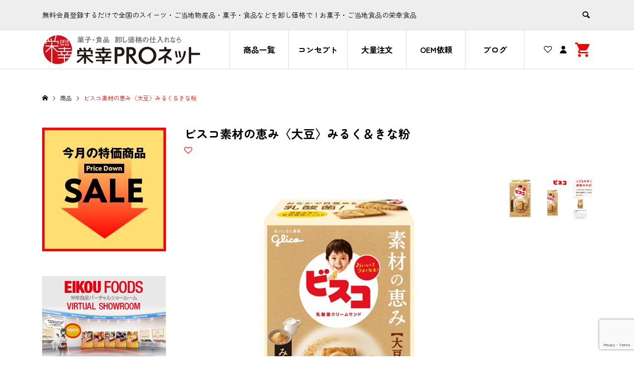

--- FILE ---
content_type: text/html; charset=UTF-8
request_url: https://eikoupro.net/item/itemgenre/06_biscuit/%E3%83%93%E3%82%B9%E3%82%B3%E7%B4%A0%E6%9D%90%E3%81%AE%E6%81%B5%E3%81%BF%E3%80%88%E5%A4%A7%E8%B1%86%E3%80%89%E3%81%BF%E3%82%8B%E3%81%8F%EF%BC%86%E3%81%8D%E3%81%AA%E7%B2%89/
body_size: 22164
content:
<!DOCTYPE html>
<html lang="ja">
<head >
<meta charset="UTF-8">
<meta name="description" content="香ばしく焼き上げた大豆パウダー入りのビスケットに、すっきりとした甘さのミルクときな粉のクリームをサンドしました。 おなかで目覚める乳酸菌入り。そして、植物由来の食物繊維もたっぷりです。">
<meta name="viewport" content="width=device-width">
<link rel="preconnect" href="https://fonts.googleapis.com">
<link rel="preconnect" href="https://fonts.gstatic.com" crossorigin>
<link href="https://fonts.googleapis.com/css2?family=Zen+Maru+Gothic:wght@400;700&display=swap" rel="stylesheet">
<link rel="stylesheet" href="https://eikoupro.net/wp-content/themes/ego_welcart_tcd079-child/css/slick.css">
<link rel="stylesheet" href="https://eikoupro.net/wp-content/themes/ego_welcart_tcd079-child/css/slick-theme.css">
    
<title>ビスコ素材の恵み〈大豆〉みるく＆きな粉 | 大阪のお菓子問屋、栄幸食品が運営する栄幸PROネット</title>
<meta name='robots' content='max-image-preview:large' />
<link rel='dns-prefetch' href='//www.google.com' />
<link rel="alternate" type="application/rss+xml" title="大阪のお菓子問屋、栄幸食品が運営する栄幸PROネット &raquo; ビスコ素材の恵み〈大豆〉みるく＆きな粉 のコメントのフィード" href="https://eikoupro.net/item/itemgenre/06_biscuit/%e3%83%93%e3%82%b9%e3%82%b3%e7%b4%a0%e6%9d%90%e3%81%ae%e6%81%b5%e3%81%bf%e3%80%88%e5%a4%a7%e8%b1%86%e3%80%89%e3%81%bf%e3%82%8b%e3%81%8f%ef%bc%86%e3%81%8d%e3%81%aa%e7%b2%89/feed/" />
		<!-- This site uses the Google Analytics by MonsterInsights plugin v8.23.1 - Using Analytics tracking - https://www.monsterinsights.com/ -->
							<script src="//www.googletagmanager.com/gtag/js?id=G-77SSLV6B2P"  data-cfasync="false" data-wpfc-render="false" type="text/javascript" async></script>
			<script data-cfasync="false" data-wpfc-render="false" type="text/javascript">
				var mi_version = '8.23.1';
				var mi_track_user = true;
				var mi_no_track_reason = '';
				
								var disableStrs = [
										'ga-disable-G-77SSLV6B2P',
									];

				/* Function to detect opted out users */
				function __gtagTrackerIsOptedOut() {
					for (var index = 0; index < disableStrs.length; index++) {
						if (document.cookie.indexOf(disableStrs[index] + '=true') > -1) {
							return true;
						}
					}

					return false;
				}

				/* Disable tracking if the opt-out cookie exists. */
				if (__gtagTrackerIsOptedOut()) {
					for (var index = 0; index < disableStrs.length; index++) {
						window[disableStrs[index]] = true;
					}
				}

				/* Opt-out function */
				function __gtagTrackerOptout() {
					for (var index = 0; index < disableStrs.length; index++) {
						document.cookie = disableStrs[index] + '=true; expires=Thu, 31 Dec 2099 23:59:59 UTC; path=/';
						window[disableStrs[index]] = true;
					}
				}

				if ('undefined' === typeof gaOptout) {
					function gaOptout() {
						__gtagTrackerOptout();
					}
				}
								window.dataLayer = window.dataLayer || [];

				window.MonsterInsightsDualTracker = {
					helpers: {},
					trackers: {},
				};
				if (mi_track_user) {
					function __gtagDataLayer() {
						dataLayer.push(arguments);
					}

					function __gtagTracker(type, name, parameters) {
						if (!parameters) {
							parameters = {};
						}

						if (parameters.send_to) {
							__gtagDataLayer.apply(null, arguments);
							return;
						}

						if (type === 'event') {
														parameters.send_to = monsterinsights_frontend.v4_id;
							var hookName = name;
							if (typeof parameters['event_category'] !== 'undefined') {
								hookName = parameters['event_category'] + ':' + name;
							}

							if (typeof MonsterInsightsDualTracker.trackers[hookName] !== 'undefined') {
								MonsterInsightsDualTracker.trackers[hookName](parameters);
							} else {
								__gtagDataLayer('event', name, parameters);
							}
							
						} else {
							__gtagDataLayer.apply(null, arguments);
						}
					}

					__gtagTracker('js', new Date());
					__gtagTracker('set', {
						'developer_id.dZGIzZG': true,
											});
										__gtagTracker('config', 'G-77SSLV6B2P', {"forceSSL":"true","link_attribution":"true"} );
															window.gtag = __gtagTracker;										(function () {
						/* https://developers.google.com/analytics/devguides/collection/analyticsjs/ */
						/* ga and __gaTracker compatibility shim. */
						var noopfn = function () {
							return null;
						};
						var newtracker = function () {
							return new Tracker();
						};
						var Tracker = function () {
							return null;
						};
						var p = Tracker.prototype;
						p.get = noopfn;
						p.set = noopfn;
						p.send = function () {
							var args = Array.prototype.slice.call(arguments);
							args.unshift('send');
							__gaTracker.apply(null, args);
						};
						var __gaTracker = function () {
							var len = arguments.length;
							if (len === 0) {
								return;
							}
							var f = arguments[len - 1];
							if (typeof f !== 'object' || f === null || typeof f.hitCallback !== 'function') {
								if ('send' === arguments[0]) {
									var hitConverted, hitObject = false, action;
									if ('event' === arguments[1]) {
										if ('undefined' !== typeof arguments[3]) {
											hitObject = {
												'eventAction': arguments[3],
												'eventCategory': arguments[2],
												'eventLabel': arguments[4],
												'value': arguments[5] ? arguments[5] : 1,
											}
										}
									}
									if ('pageview' === arguments[1]) {
										if ('undefined' !== typeof arguments[2]) {
											hitObject = {
												'eventAction': 'page_view',
												'page_path': arguments[2],
											}
										}
									}
									if (typeof arguments[2] === 'object') {
										hitObject = arguments[2];
									}
									if (typeof arguments[5] === 'object') {
										Object.assign(hitObject, arguments[5]);
									}
									if ('undefined' !== typeof arguments[1].hitType) {
										hitObject = arguments[1];
										if ('pageview' === hitObject.hitType) {
											hitObject.eventAction = 'page_view';
										}
									}
									if (hitObject) {
										action = 'timing' === arguments[1].hitType ? 'timing_complete' : hitObject.eventAction;
										hitConverted = mapArgs(hitObject);
										__gtagTracker('event', action, hitConverted);
									}
								}
								return;
							}

							function mapArgs(args) {
								var arg, hit = {};
								var gaMap = {
									'eventCategory': 'event_category',
									'eventAction': 'event_action',
									'eventLabel': 'event_label',
									'eventValue': 'event_value',
									'nonInteraction': 'non_interaction',
									'timingCategory': 'event_category',
									'timingVar': 'name',
									'timingValue': 'value',
									'timingLabel': 'event_label',
									'page': 'page_path',
									'location': 'page_location',
									'title': 'page_title',
									'referrer' : 'page_referrer',
								};
								for (arg in args) {
																		if (!(!args.hasOwnProperty(arg) || !gaMap.hasOwnProperty(arg))) {
										hit[gaMap[arg]] = args[arg];
									} else {
										hit[arg] = args[arg];
									}
								}
								return hit;
							}

							try {
								f.hitCallback();
							} catch (ex) {
							}
						};
						__gaTracker.create = newtracker;
						__gaTracker.getByName = newtracker;
						__gaTracker.getAll = function () {
							return [];
						};
						__gaTracker.remove = noopfn;
						__gaTracker.loaded = true;
						window['__gaTracker'] = __gaTracker;
					})();
									} else {
										console.log("");
					(function () {
						function __gtagTracker() {
							return null;
						}

						window['__gtagTracker'] = __gtagTracker;
						window['gtag'] = __gtagTracker;
					})();
									}
			</script>
				<!-- / Google Analytics by MonsterInsights -->
		<link rel='stylesheet' id='sbi_styles-css' href='https://eikoupro.net/wp-content/plugins/instagram-feed/css/sbi-styles.min.css?ver=6.6.1' type='text/css' media='all' />
<link rel='stylesheet' id='wp-block-library-css' href='https://eikoupro.net/wp-includes/css/dist/block-library/style.min.css?ver=6.1.9' type='text/css' media='all' />
<link rel='stylesheet' id='classic-theme-styles-css' href='https://eikoupro.net/wp-includes/css/classic-themes.min.css?ver=1' type='text/css' media='all' />
<style id='global-styles-inline-css' type='text/css'>
body{--wp--preset--color--black: #000000;--wp--preset--color--cyan-bluish-gray: #abb8c3;--wp--preset--color--white: #ffffff;--wp--preset--color--pale-pink: #f78da7;--wp--preset--color--vivid-red: #cf2e2e;--wp--preset--color--luminous-vivid-orange: #ff6900;--wp--preset--color--luminous-vivid-amber: #fcb900;--wp--preset--color--light-green-cyan: #7bdcb5;--wp--preset--color--vivid-green-cyan: #00d084;--wp--preset--color--pale-cyan-blue: #8ed1fc;--wp--preset--color--vivid-cyan-blue: #0693e3;--wp--preset--color--vivid-purple: #9b51e0;--wp--preset--gradient--vivid-cyan-blue-to-vivid-purple: linear-gradient(135deg,rgba(6,147,227,1) 0%,rgb(155,81,224) 100%);--wp--preset--gradient--light-green-cyan-to-vivid-green-cyan: linear-gradient(135deg,rgb(122,220,180) 0%,rgb(0,208,130) 100%);--wp--preset--gradient--luminous-vivid-amber-to-luminous-vivid-orange: linear-gradient(135deg,rgba(252,185,0,1) 0%,rgba(255,105,0,1) 100%);--wp--preset--gradient--luminous-vivid-orange-to-vivid-red: linear-gradient(135deg,rgba(255,105,0,1) 0%,rgb(207,46,46) 100%);--wp--preset--gradient--very-light-gray-to-cyan-bluish-gray: linear-gradient(135deg,rgb(238,238,238) 0%,rgb(169,184,195) 100%);--wp--preset--gradient--cool-to-warm-spectrum: linear-gradient(135deg,rgb(74,234,220) 0%,rgb(151,120,209) 20%,rgb(207,42,186) 40%,rgb(238,44,130) 60%,rgb(251,105,98) 80%,rgb(254,248,76) 100%);--wp--preset--gradient--blush-light-purple: linear-gradient(135deg,rgb(255,206,236) 0%,rgb(152,150,240) 100%);--wp--preset--gradient--blush-bordeaux: linear-gradient(135deg,rgb(254,205,165) 0%,rgb(254,45,45) 50%,rgb(107,0,62) 100%);--wp--preset--gradient--luminous-dusk: linear-gradient(135deg,rgb(255,203,112) 0%,rgb(199,81,192) 50%,rgb(65,88,208) 100%);--wp--preset--gradient--pale-ocean: linear-gradient(135deg,rgb(255,245,203) 0%,rgb(182,227,212) 50%,rgb(51,167,181) 100%);--wp--preset--gradient--electric-grass: linear-gradient(135deg,rgb(202,248,128) 0%,rgb(113,206,126) 100%);--wp--preset--gradient--midnight: linear-gradient(135deg,rgb(2,3,129) 0%,rgb(40,116,252) 100%);--wp--preset--duotone--dark-grayscale: url('#wp-duotone-dark-grayscale');--wp--preset--duotone--grayscale: url('#wp-duotone-grayscale');--wp--preset--duotone--purple-yellow: url('#wp-duotone-purple-yellow');--wp--preset--duotone--blue-red: url('#wp-duotone-blue-red');--wp--preset--duotone--midnight: url('#wp-duotone-midnight');--wp--preset--duotone--magenta-yellow: url('#wp-duotone-magenta-yellow');--wp--preset--duotone--purple-green: url('#wp-duotone-purple-green');--wp--preset--duotone--blue-orange: url('#wp-duotone-blue-orange');--wp--preset--font-size--small: 13px;--wp--preset--font-size--medium: 20px;--wp--preset--font-size--large: 36px;--wp--preset--font-size--x-large: 42px;--wp--preset--spacing--20: 0.44rem;--wp--preset--spacing--30: 0.67rem;--wp--preset--spacing--40: 1rem;--wp--preset--spacing--50: 1.5rem;--wp--preset--spacing--60: 2.25rem;--wp--preset--spacing--70: 3.38rem;--wp--preset--spacing--80: 5.06rem;}:where(.is-layout-flex){gap: 0.5em;}body .is-layout-flow > .alignleft{float: left;margin-inline-start: 0;margin-inline-end: 2em;}body .is-layout-flow > .alignright{float: right;margin-inline-start: 2em;margin-inline-end: 0;}body .is-layout-flow > .aligncenter{margin-left: auto !important;margin-right: auto !important;}body .is-layout-constrained > .alignleft{float: left;margin-inline-start: 0;margin-inline-end: 2em;}body .is-layout-constrained > .alignright{float: right;margin-inline-start: 2em;margin-inline-end: 0;}body .is-layout-constrained > .aligncenter{margin-left: auto !important;margin-right: auto !important;}body .is-layout-constrained > :where(:not(.alignleft):not(.alignright):not(.alignfull)){max-width: var(--wp--style--global--content-size);margin-left: auto !important;margin-right: auto !important;}body .is-layout-constrained > .alignwide{max-width: var(--wp--style--global--wide-size);}body .is-layout-flex{display: flex;}body .is-layout-flex{flex-wrap: wrap;align-items: center;}body .is-layout-flex > *{margin: 0;}:where(.wp-block-columns.is-layout-flex){gap: 2em;}.has-black-color{color: var(--wp--preset--color--black) !important;}.has-cyan-bluish-gray-color{color: var(--wp--preset--color--cyan-bluish-gray) !important;}.has-white-color{color: var(--wp--preset--color--white) !important;}.has-pale-pink-color{color: var(--wp--preset--color--pale-pink) !important;}.has-vivid-red-color{color: var(--wp--preset--color--vivid-red) !important;}.has-luminous-vivid-orange-color{color: var(--wp--preset--color--luminous-vivid-orange) !important;}.has-luminous-vivid-amber-color{color: var(--wp--preset--color--luminous-vivid-amber) !important;}.has-light-green-cyan-color{color: var(--wp--preset--color--light-green-cyan) !important;}.has-vivid-green-cyan-color{color: var(--wp--preset--color--vivid-green-cyan) !important;}.has-pale-cyan-blue-color{color: var(--wp--preset--color--pale-cyan-blue) !important;}.has-vivid-cyan-blue-color{color: var(--wp--preset--color--vivid-cyan-blue) !important;}.has-vivid-purple-color{color: var(--wp--preset--color--vivid-purple) !important;}.has-black-background-color{background-color: var(--wp--preset--color--black) !important;}.has-cyan-bluish-gray-background-color{background-color: var(--wp--preset--color--cyan-bluish-gray) !important;}.has-white-background-color{background-color: var(--wp--preset--color--white) !important;}.has-pale-pink-background-color{background-color: var(--wp--preset--color--pale-pink) !important;}.has-vivid-red-background-color{background-color: var(--wp--preset--color--vivid-red) !important;}.has-luminous-vivid-orange-background-color{background-color: var(--wp--preset--color--luminous-vivid-orange) !important;}.has-luminous-vivid-amber-background-color{background-color: var(--wp--preset--color--luminous-vivid-amber) !important;}.has-light-green-cyan-background-color{background-color: var(--wp--preset--color--light-green-cyan) !important;}.has-vivid-green-cyan-background-color{background-color: var(--wp--preset--color--vivid-green-cyan) !important;}.has-pale-cyan-blue-background-color{background-color: var(--wp--preset--color--pale-cyan-blue) !important;}.has-vivid-cyan-blue-background-color{background-color: var(--wp--preset--color--vivid-cyan-blue) !important;}.has-vivid-purple-background-color{background-color: var(--wp--preset--color--vivid-purple) !important;}.has-black-border-color{border-color: var(--wp--preset--color--black) !important;}.has-cyan-bluish-gray-border-color{border-color: var(--wp--preset--color--cyan-bluish-gray) !important;}.has-white-border-color{border-color: var(--wp--preset--color--white) !important;}.has-pale-pink-border-color{border-color: var(--wp--preset--color--pale-pink) !important;}.has-vivid-red-border-color{border-color: var(--wp--preset--color--vivid-red) !important;}.has-luminous-vivid-orange-border-color{border-color: var(--wp--preset--color--luminous-vivid-orange) !important;}.has-luminous-vivid-amber-border-color{border-color: var(--wp--preset--color--luminous-vivid-amber) !important;}.has-light-green-cyan-border-color{border-color: var(--wp--preset--color--light-green-cyan) !important;}.has-vivid-green-cyan-border-color{border-color: var(--wp--preset--color--vivid-green-cyan) !important;}.has-pale-cyan-blue-border-color{border-color: var(--wp--preset--color--pale-cyan-blue) !important;}.has-vivid-cyan-blue-border-color{border-color: var(--wp--preset--color--vivid-cyan-blue) !important;}.has-vivid-purple-border-color{border-color: var(--wp--preset--color--vivid-purple) !important;}.has-vivid-cyan-blue-to-vivid-purple-gradient-background{background: var(--wp--preset--gradient--vivid-cyan-blue-to-vivid-purple) !important;}.has-light-green-cyan-to-vivid-green-cyan-gradient-background{background: var(--wp--preset--gradient--light-green-cyan-to-vivid-green-cyan) !important;}.has-luminous-vivid-amber-to-luminous-vivid-orange-gradient-background{background: var(--wp--preset--gradient--luminous-vivid-amber-to-luminous-vivid-orange) !important;}.has-luminous-vivid-orange-to-vivid-red-gradient-background{background: var(--wp--preset--gradient--luminous-vivid-orange-to-vivid-red) !important;}.has-very-light-gray-to-cyan-bluish-gray-gradient-background{background: var(--wp--preset--gradient--very-light-gray-to-cyan-bluish-gray) !important;}.has-cool-to-warm-spectrum-gradient-background{background: var(--wp--preset--gradient--cool-to-warm-spectrum) !important;}.has-blush-light-purple-gradient-background{background: var(--wp--preset--gradient--blush-light-purple) !important;}.has-blush-bordeaux-gradient-background{background: var(--wp--preset--gradient--blush-bordeaux) !important;}.has-luminous-dusk-gradient-background{background: var(--wp--preset--gradient--luminous-dusk) !important;}.has-pale-ocean-gradient-background{background: var(--wp--preset--gradient--pale-ocean) !important;}.has-electric-grass-gradient-background{background: var(--wp--preset--gradient--electric-grass) !important;}.has-midnight-gradient-background{background: var(--wp--preset--gradient--midnight) !important;}.has-small-font-size{font-size: var(--wp--preset--font-size--small) !important;}.has-medium-font-size{font-size: var(--wp--preset--font-size--medium) !important;}.has-large-font-size{font-size: var(--wp--preset--font-size--large) !important;}.has-x-large-font-size{font-size: var(--wp--preset--font-size--x-large) !important;}
.wp-block-navigation a:where(:not(.wp-element-button)){color: inherit;}
:where(.wp-block-columns.is-layout-flex){gap: 2em;}
.wp-block-pullquote{font-size: 1.5em;line-height: 1.6;}
</style>
<link rel='stylesheet' id='contact-form-7-css' href='https://eikoupro.net/wp-content/plugins/contact-form-7/includes/css/styles.css?ver=5.6.4' type='text/css' media='all' />
<link rel='stylesheet' id='parent-style-css' href='https://eikoupro.net/wp-content/themes/ego_welcart_tcd079/style.css?0527&#038;ver=6.1.9' type='text/css' media='all' />
<link rel='stylesheet' id='child-style-css' href='https://eikoupro.net/wp-content/themes/ego_welcart_tcd079-child/style.css?0527&#038;ver=6.1.9' type='text/css' media='all' />
<link rel='stylesheet' id='ego-style-css' href='https://eikoupro.net/wp-content/themes/ego_welcart_tcd079-child/style.css?ver=1.2.4' type='text/css' media='all' />
<link rel='stylesheet' id='ego-slick-css' href='https://eikoupro.net/wp-content/themes/ego_welcart_tcd079/css/slick.min.css?ver=1.2.4' type='text/css' media='all' />
<link rel='stylesheet' id='ego-perfect-scrollbar-css' href='https://eikoupro.net/wp-content/themes/ego_welcart_tcd079/css/perfect-scrollbar.css?ver=1.2.4' type='text/css' media='all' />
<link rel='stylesheet' id='ego-welcart-css' href='https://eikoupro.net/wp-content/themes/ego_welcart_tcd079/css/welcart.css?ver=1.2.4' type='text/css' media='all' />
<link rel='stylesheet' id='dlsellerStyleSheets-css' href='https://eikoupro.net/wp-content/plugins/wcex_dlseller/dlseller.css?ver=6.1.9' type='text/css' media='all' />
<link rel='stylesheet' id='usces_default_css-css' href='https://eikoupro.net/wp-content/plugins/usc-e-shop/css/usces_default.css?ver=2.8.23.2309251' type='text/css' media='all' />
<link rel='stylesheet' id='dashicons-css' href='https://eikoupro.net/wp-includes/css/dashicons.min.css?ver=6.1.9' type='text/css' media='all' />
<script type='text/javascript' src='https://eikoupro.net/wp-includes/js/jquery/jquery.min.js?ver=3.6.1' id='jquery-core-js'></script>
<script type='text/javascript' src='https://eikoupro.net/wp-includes/js/jquery/jquery-migrate.min.js?ver=3.3.2' id='jquery-migrate-js'></script>
<script type='text/javascript' src='https://eikoupro.net/wp-content/plugins/google-analytics-premium/assets/js/frontend-gtag.min.js?ver=8.23.1' id='monsterinsights-frontend-script-js'></script>
<script data-cfasync="false" data-wpfc-render="false" type="text/javascript" id='monsterinsights-frontend-script-js-extra'>/* <![CDATA[ */
var monsterinsights_frontend = {"js_events_tracking":"true","download_extensions":"doc,pdf,ppt,zip,xls,docx,pptx,xlsx","inbound_paths":"[]","home_url":"https:\/\/eikoupro.net","hash_tracking":"false","v4_id":"G-77SSLV6B2P"};/* ]]> */
</script>
<link rel="https://api.w.org/" href="https://eikoupro.net/wp-json/" /><link rel="alternate" type="application/json" href="https://eikoupro.net/wp-json/wp/v2/posts/652" /><link rel="EditURI" type="application/rsd+xml" title="RSD" href="https://eikoupro.net/xmlrpc.php?rsd" />
<link rel="wlwmanifest" type="application/wlwmanifest+xml" href="https://eikoupro.net/wp-includes/wlwmanifest.xml" />
<meta name="generator" content="WordPress 6.1.9" />
<link rel="canonical" href="https://eikoupro.net/item/itemgenre/06_biscuit/%e3%83%93%e3%82%b9%e3%82%b3%e7%b4%a0%e6%9d%90%e3%81%ae%e6%81%b5%e3%81%bf%e3%80%88%e5%a4%a7%e8%b1%86%e3%80%89%e3%81%bf%e3%82%8b%e3%81%8f%ef%bc%86%e3%81%8d%e3%81%aa%e7%b2%89/" />
<link rel='shortlink' href='https://eikoupro.net/?p=652' />
<link rel="alternate" type="application/json+oembed" href="https://eikoupro.net/wp-json/oembed/1.0/embed?url=https%3A%2F%2Feikoupro.net%2Fitem%2Fitemgenre%2F06_biscuit%2F%25e3%2583%2593%25e3%2582%25b9%25e3%2582%25b3%25e7%25b4%25a0%25e6%259d%2590%25e3%2581%25ae%25e6%2581%25b5%25e3%2581%25bf%25e3%2580%2588%25e5%25a4%25a7%25e8%25b1%2586%25e3%2580%2589%25e3%2581%25bf%25e3%2582%258b%25e3%2581%258f%25ef%25bc%2586%25e3%2581%258d%25e3%2581%25aa%25e7%25b2%2589%2F" />
<link rel="alternate" type="text/xml+oembed" href="https://eikoupro.net/wp-json/oembed/1.0/embed?url=https%3A%2F%2Feikoupro.net%2Fitem%2Fitemgenre%2F06_biscuit%2F%25e3%2583%2593%25e3%2582%25b9%25e3%2582%25b3%25e7%25b4%25a0%25e6%259d%2590%25e3%2581%25ae%25e6%2581%25b5%25e3%2581%25bf%25e3%2580%2588%25e5%25a4%25a7%25e8%25b1%2586%25e3%2580%2589%25e3%2581%25bf%25e3%2582%258b%25e3%2581%258f%25ef%25bc%2586%25e3%2581%258d%25e3%2581%25aa%25e7%25b2%2589%2F&#038;format=xml" />

<meta property="og:title" content="ビスコ素材の恵み〈大豆〉みるく＆きな粉">
<meta property="og:type" content="product">
<meta property="og:description" content="ビスコ素材の恵み〈大豆〉みるく＆きな粉">
<meta property="og:url" content="https://eikoupro.net/item/itemgenre/06_biscuit/%e3%83%93%e3%82%b9%e3%82%b3%e7%b4%a0%e6%9d%90%e3%81%ae%e6%81%b5%e3%81%bf%e3%80%88%e5%a4%a7%e8%b1%86%e3%80%89%e3%81%bf%e3%82%8b%e3%81%8f%ef%bc%86%e3%81%8d%e3%81%aa%e7%b2%89/">
<meta property="og:image" content="https://eikoupro.net/wp-content/uploads/2021/06/GURIKO000478-150x150.jpg">
<meta property="og:site_name" content="大阪のお菓子問屋、栄幸食品が運営する栄幸PROネット">			<!-- WCEX_Google_Analytics_4 plugins -->
			<!-- Global site tag (gtag.js) - Google Analytics -->
			<script async src="https://www.googletagmanager.com/gtag/js?id=G-39GR4GZMP2"></script>
			<script>
				window.dataLayer = window.dataLayer || [];
				function gtag(){dataLayer.push(arguments);}
				gtag('js', new Date());

				gtag('config', 'G-39GR4GZMP2');
			</script>
						<!-- WCEX_Google_Analytics_4 plugins -->
			<script>
				gtag('event', 'view_item', {"currency":"JPY","items":[{"item_id":"GURIKO000478","item_name":"\u30d3\u30b9\u30b3\u7d20\u6750\u306e\u6075\u307f\u3008\u5927\u8c46\u3009\u307f\u308b\u304f\uff06\u304d\u306a\u7c89 GURIKO000478  GURIKO000478","currency":"JPY","discount":0,"item_category":"\u305d\u306e\u4ed6\u306e\u304a\u83d3\u5b50","item_variant":"GURIKO000478","price":12338}],"value":12338});
			</script>
					<!-- WCEX_Google_Analytics_4 plugins -->
			<!-- Google Tag Manager -->
			<script>(function(w,d,s,l,i){w[l]=w[l]||[];w[l].push({'gtm.start':
				new Date().getTime(),event:'gtm.js'});var f=d.getElementsByTagName(s)[0],
				j=d.createElement(s),dl=l!='dataLayer'?'&l='+l:'';j.async=true;j.src=
				'https://www.googletagmanager.com/gtm.js?id='+i+dl;f.parentNode.insertBefore(j,f);
				})(window,document,'script','dataLayer','GTM-N5HKVTG');</script>
			<!-- End Google Tag Manager -->
			<link rel="shortcut icon" href="https://eikoupro.net/wp-content/uploads/2021/06/favicon.png">
<style>
.p-breadcrumb__inner, .p-wc-headline, .p-wc-headline02, .p-archive03__item-like, .p-article-like, .p-entry-product__category a, .p-wishlist__item-remove:hover { color: #ff0000; }
.p-button, .p-pagetop a { background-color: #ff0000; }
.slick-dots li.slick-active button { background-color: #ff0000 !important; }
 .p-page-links a:hover, .p-page-links > span, .p-pager__item .current, .p-pager__item a:hover, .c-comment__tab-item.is-active a, .c-comment__tab-item.is-active p, c-comment__password-protected, .c-pw__btn--register, .c-pw__btn, #wdgctToCheckout a { background-color: #ff0000; border-color: #ff0000; }
.c-comment__tab-item a, .c-comment__tab-item p { border-color: #ff0000; }
.c-comment__tab-item.is-active a:after, .c-comment__tab-item.is-active p:after { border-top-color: #ff0000; }
.p-entry-product__header-like:hover, .p-entry-product__category a:hover, #wdgctToCart a:hover { color: #d0121b; }
.p-button:hover, .p-pagetop a:hover { background-color: #d0121b; }
.c-comment__tab-item a:hover { background-color: #d0121b; border-color: #d0121b; }
.slick-dots li:hover button { background-color: #d0121b !important; }
.p-body a { color: #666666; }
.p-body a:hover { color: #cccccc; }
body, input, textarea, select, button { font-family: "Segoe UI", Verdana, "游ゴシック", YuGothic, "Hiragino Kaku Gothic ProN", Meiryo, sans-serif; }
.p-logo, .p-entry__title, .p-headline, .p-page-header__title, .p-page-header__subtitle, .p-page-header__image-title, .p-page-header__image-subtitle, .p-header-content__catch, .p-cb__item-headline, .p-cb__item-subheadline {
font-family: "Segoe UI", Verdana, "游ゴシック", YuGothic, "Hiragino Kaku Gothic ProN", Meiryo, sans-serif;
}
.p-hover-effect--type1:hover .p-hover-effect__image { -webkit-transform: scale(1.2); -moz-transform: scale(1.2); -ms-transform: scale(1.2); transform: scale(1.2); }
.p-hover-effect--type2 .p-hover-effect__image { -webkit-transform: scale(1.2); -moz-transform: scale(1.2); -ms-transform: scale(1.2); transform: scale(1.2); }
.p-hover-effect--type3 .p-hover-effect__image { -webkit-transform: scale(1.2) translate3d(-8px, 0, 0); -moz-transform: scale(1.2) translate3d(-8px, 0, 0); -ms-transform: scale(1.2) translate3d(-8px, 0, 0); transform: scale(1.2) translate3d(-8px, 0, 0); }
.p-hover-effect--type3:hover .p-hover-effect__image { -webkit-transform: scale(1.2) translate3d(8px, 0, 0); -moz-transform: scale(1.2) translate3d(8px, 0, 0); -ms-transform: scale(1.2) translate3d(8px, 0, 0); transform: scale(1.2) translate3d(8px, 0, 0); }
.p-hover-effect--type3:hover .p-hover-effect__bg, .p-hover-effect--type3.p-hover-effect__bg:hover { background: #000000; }
.p-hover-effect--type3:hover .p-hover-effect__image { opacity: 0.5; }
.p-hover-effect--type4.p-hover-effect__bg:hover, .p-hover-effect--type4:hover .p-hover-effect__bg { background: #ffffff; }
.p-hover-effect--type4:hover .p-hover-effect__image { opacity: 0.5; }


.p-entry__title { font-size: 24px; }
.p-entry__body { color: #000000; font-size: 16px; }
.p-header__membermenu-cart__badge { background-color: #ff0000; color: #ffffff; }
.p-header__membermenu .p-header__membermenu-cart a { color: #ff0000 !important; }
.p-header__lower-inner .p-header-memberbox a, .p-header__lower-inner .p-header-memberbox a, .l-header.is-header-fixed .p-header__lower-inner .p-header-memberbox a, .is-header-fixed .p-header__lower-inner .p-header-memberbox a { color: #ffffff; }
.p-header-memberbox, .p-header-view-cart { background-color: #222222; color: #ffffff; }
.p-entry-product__title { font-size: 24px; }
.p-entry-product__body, p-wc__body { color: #000000; font-size: 16px; }
.p-price { color: #000000; }
.p-entry-product__price { font-size: 22px; }
#wdgctToCart a { color: #ff0000; }
.widget_welcart_login input#member_loginw { background-color: #ff0000; }
.widget_welcart_login input#member_loginw:hover, #wdgctToCheckout a:hover { background-color: #d0121b; }
.p-entry-news__title { font-size: 24px; }
.p-entry-news__body { color: #000000; font-size: 16px; }
.p-header__logo--text { font-size: 36px; }
.p-megamenu01 { background-color: #000000; }
.p-megamenu01__list-item a { color: #ffffff; }
.p-megamenu01__list-item a:hover { color: #ffffff; }
.p-megamenu01__list-item__thumbnail-overlay { background-color: #000000; opacity: 0.2; }
.p-megamenu02 { background-color: #000000; }
.p-megamenu02__list-item a, .p-megamenu02__archive-item__meta { color: #ffffff; }
.p-megamenu02__list-item a:hover { color: #999999; }
.p-megamenu-a { background-color: #000000; }
.p-megamenu-b { background-color: #000000; }
.p-footer-nav__area { background-color: #f7e9e1; }
.p-footer-nav__headline { color: #000000; }
.p-footer-nav, .p-footer-nav a, .p-footer-nav__area .p-social-nav a { color: #000000; }
.p-footer-nav a:hover, .p-footer-nav__area .p-social-nav a:hover { color: #ff0000; }
.p-footer__logo--text { font-size: 36px; }
.p-copyright { background-color: #edc9b6; color: #333333; }
.p-copyright .p-social-nav a { color: #333333; }
.styled_h2, .p-body .styled_h2 { border-top: 1px solid #222222; border-bottom: 1px solid #222222; border-left: 0px solid #222222; border-right: 0px solid #222222; color: #000000; font-size: 22px; text-align: left; margin-bottom: 30px; margin-top: 0px; padding: 30px 0px 30px 0px; }
.styled_h3, .p-body .styled_h3 { border-top: 2px solid #222222; border-bottom: 1px solid #dddddd; border-left: 0px solid #dddddd; border-right: 0px solid #dddddd; color: #000000; font-size: 20px; text-align: left; margin-bottom: 30px; margin-top: 0px; padding: 30px 0px 30px 20px; }
.styled_h4, .p-body .styled_h4 { border-top: 0px solid #dddddd; border-bottom: 0px solid #dddddd; border-left: 2px solid #222222; border-right: 0px solid #dddddd; color: #000000; font-size: 18px; text-align: left; margin-bottom: 30px; margin-top: 0px; padding: 10px 0px 10px 15px; }
.styled_h5, .p-body .styled_h5 { border-top: 0px solid #dddddd; border-bottom: 0px solid #dddddd; border-left: 0px solid #dddddd; border-right: 0px solid #dddddd; color: #000000; font-size: 16px; text-align: left; margin-bottom: 30px; margin-top: 0px; padding: 15px 15px 15px 15px; }
.q_custom_button1 { background: #535353; color: #ffffff !important; }
.q_custom_button1:hover, .q_custom_button1:focus { background: #7d7d7d; color: #ffffff !important; }
.q_custom_button2 { background: #535353; color: #ffffff !important; }
.q_custom_button2:hover, .q_custom_button2:focus { background: #7d7d7d; color: #ffffff !important; }
.q_custom_button3 { background: #535353; color: #ffffff !important; }
.q_custom_button3:hover, .q_custom_button3:focus { background: #7d7d7d; color: #ffffff !important; }
.speech_balloon_left1 .speach_balloon_text { background-color: #ffdfdf; border-color: #ffdfdf; color: #000000; }
.speech_balloon_left1 .speach_balloon_text::before { border-right-color: #ffdfdf; }
.speech_balloon_left1 .speach_balloon_text::after { border-right-color: #ffdfdf; }
.speech_balloon_left2 .speach_balloon_text { background-color: #ffffff; border-color: #ff5353; color: #000000; }
.speech_balloon_left2 .speach_balloon_text::before { border-right-color: #ff5353; }
.speech_balloon_left2 .speach_balloon_text::after { border-right-color: #ffffff; }
.speech_balloon_right1 .speach_balloon_text { background-color: #ccf4ff; border-color: #ccf4ff; color: #000000; }
.speech_balloon_right1 .speach_balloon_text::before { border-left-color: #ccf4ff; }
.speech_balloon_right1 .speach_balloon_text::after { border-left-color: #ccf4ff; }
.speech_balloon_right2 .speach_balloon_text { background-color: #ffffff; border-color: #0789b5; color: #000000; }
.speech_balloon_right2 .speach_balloon_text::before { border-left-color: #0789b5; }
.speech_balloon_right2 .speach_balloon_text::after { border-left-color: #ffffff; }
@media (min-width: 992px) {
	.p-header__upper { background-color: #eeeeee; }
	.p-header__upper, .p-header__upper a { color: #000000; }
	.p-header__upper a:hover, .p-header__upper button:hover { color: #999999; }
	.p-header__lower { background-color: #ffffff; }
	.p-header__lower-inner, .p-header__lower-inner a, .p-global-nav > li > a { color: #000000; }
	.p-header__lower-inner a:hover, .p-header__lower-inner button:hover { color: #999999; }
	.p-global-nav > li > a:hover, .p-global-nav > li.current-menu-item > a { background-color: #ff0000; border-color: #ff0000; }
	.l-header__fix .is-header-fixed .p-header__upper { background-color: rgba(238, 238, 238, 0.8); }
	.l-header__fix .is-header-fixed .p-header__upper, .l-header__fix--mobile .is-header-fixed .p-header__upper a { color: #000000; }
	.l-header__fix .is-header-fixed .p-header__upper a:hover, .l-header__fix--mobile .is-header-fixed .p-header__upper button:hover { color: #999999; }
	.l-header__fix .is-header-fixed .p-header__lower { background-color: rgba(255, 255, 255, 0.8); }
	.l-header__fix .is-header-fixed .p-header__lower-inner, .l-header__fix--mobile .is-header-fixed .p-header__lower-inner a { color: #000000; }
	.l-header__fix .is-header-fixed .p-header__lower-inner a:hover, .l-header__fix--mobile .is-header-fixed .p-header__lower-inner button:hover, .l-header__fix .is-header-fixed .p-global-nav > li:hover > a, .l-header__fix .is-header-fixed .p-global-nav > li.current-menu-item > a { color: #999999; }
	.p-global-nav .sub-menu a { background-color: #222222; color: #ffffff !important; }
	.p-global-nav .sub-menu a:hover, .p-global-nav .sub-menu .current-menu-item > a { background-color: #009c9c; color: #ffffff !important; }
}
@media (max-width: 991px) {
	.p-header__upper { background-color: #eeeeee; }
	.p-header__upper, .p-header__upper a, .wp-mobile-device .p-header__upper-search__button:hover { color: #000000; }
	.p-header__lower, .p-header__upper-search__form { background-color: #ffffff; }
	.p-header__lower-inner, .p-header__lower-inner a { color: #000000; }
	.l-header__fix .is-header-fixed .p-header__upper { background-color: rgba(238, 238, 238, 0.8); }
	.l-header__fix .is-header-fixed .p-header__upper, .l-header__fix--mobile .is-header-fixed .p-header__upper a { color: #000000; }
	.l-header__fix--mobile .is-header-fixed .p-header__lower { background-color: rgba(255, 255, 255, 0.8); }
	.l-header__fix--mobile .is-header-fixed .p-header__lower::before { opacity: 0.8 }
	.l-header__fix--mobile .is-header-fixed .p-header__lower-inner, .l-header__fix--mobile .is-header-fixed .p-header__lower-inner a { color: #000000; }
	.p-header__logo--text { font-size: 26px; }
	.p-footer__logo--text { font-size: 26px; }
	.p-drawer__contents { background-color: #000000; }
	.p-drawer__menu > li, .p-drawer__membermenu02 > li + li { border-color: #666666 }
	.p-drawer__menu a, .p-drawer__menu > li > a { background-color: #000000; color: #ffffff !important; }
	.p-drawer__menu a, .p-drawer__menu > li > a { background-color: #000000; color: #ffffff !important; }
	.p-drawer__menu a:hover, .p-drawer__menu > li > a:hover { background-color: #000000; color: #00bcbc !important; }
	.p-drawer__menu .sub-menu a { background-color: #444444; color: #ffffff !important; }
	.p-drawer__menu .sub-menu a:hover { background-color: #444444; color: #00bcbc !important; }
	.p-entry__title { font-size: 18px; }
	.p-entry__body { font-size: 14px; }
	.p-entry-product__title { font-size: 18px; }
	.p-entry-product__body { font-size: 14px; }
	.p-entry-product__price { font-size: 16px; }
	.p-entry-news__title { font-size: 18px; }
	.p-entry-news__body { font-size: 14px; }
}
</style>
<style id="current-page-style">
</style>
		<style type="text/css" id="wp-custom-css">
			.p-header__logo a img {
	width:320px!important;
}
@media screen and (min-width:992px){
.p-global-nav {
	font-size:16px!important;
}
	.p-global-nav li a{
		font-weight:800!important;
	}
}
#cb_1 .p-archive03__item-title{
	font-size:19px!important;
		color:#ff0000!important;
}
#cb_1 .p-archive03__item-price{
	font-size:19px!important;
	font-weight:800!important;
}
#cb_1 .tax{
	font-weight:800!important;
}
#cb_2 .top_use_title{
	font-size:19px!important;
	font-weight:800!important;
}
.p-archive03__item-thumbnail{
	padding-top:100%!important
}		</style>
		<!-- Google Tag Manager -->
<script>(function(w,d,s,l,i){w[l]=w[l]||[];w[l].push({'gtm.start':
new Date().getTime(),event:'gtm.js'});var f=d.getElementsByTagName(s)[0],
j=d.createElement(s),dl=l!='dataLayer'?'&l='+l:'';j.async=true;j.src=
'https://www.googletagmanager.com/gtm.js?id='+i+dl;f.parentNode.insertBefore(j,f);
})(window,document,'script','dataLayer','GTM-WTP8S92');</script>
<!-- End Google Tag Manager -->
<!-- Google Tag Manager アナリティクスコンバージョン用 -->
<script>(function(w,d,s,l,i){w[l]=w[l]||[];w[l].push({'gtm.start':
new Date().getTime(),event:'gtm.js'});var f=d.getElementsByTagName(s)[0],
j=d.createElement(s),dl=l!='dataLayer'?'&l='+l:'';j.async=true;j.src=
'https://www.googletagmanager.com/gtm.js?id='+i+dl;f.parentNode.insertBefore(j,f);
})(window,document,'script','dataLayer','GTM-N5HKVTG');</script>
<!-- End Google Tag Manager アナリティクスコンバージョン用 -->    
</head>
<body class="post-template-default single single-post postid-652 single-format-standard single-product l-sidebar--type1 l-header--type2 l-header--type2--mobile l-header__fix l-header__fix--mobile">
<!-- Google Tag Manager (noscript) -->
<noscript><iframe src="https://www.googletagmanager.com/ns.html?id=GTM-WTP8S92"
height="0" width="0" style="display:none;visibility:hidden"></iframe></noscript>
<!-- End Google Tag Manager (noscript) -->
<!-- Google Tag Manager (noscript) アナリティクスコンバージョン用 -->
<noscript><iframe src="https://www.googletagmanager.com/ns.html?id=GTM-N5HKVTG"
height="0" width="0" style="display:none;visibility:hidden"></iframe></noscript>
<!-- End Google Tag Manager (noscript) アナリティクスコンバージョン用 -->
<header id="js-header" class="l-header">
	<div class="l-header__bar l-header__bar--mobile">
		<div class="p-header__upper">
			<div class="p-header__upper-inner l-inner">
				<div class="p-header-description u-hidden-sm">無料会員登録するだけで全国のスイーツ・ご当地物産品・菓子・食品などを卸し価格で！お菓子・ご当地食品の栄幸食品</div>
				<div class="p-header-description u-visible-sm"></div>
				<div class="p-header__upper-search">
					<div class="p-header__upper-search__form">
						<form role="search" method="get" action="https://eikoupro.net/">
							<input class="p-header__upper-search__input" name="s" type="text" value="">
							<button class="p-header__upper-search__submit c-icon-button">&#xe915;</button>
						</form>
					</div>
					<button id="js-header__search" class="p-header__upper-search__button c-icon-button"></button>
				</div>
			</div>
		</div>
		<div class="p-header__lower">
			<div class="p-header__lower-inner l-inner">
				<div class="p-logo p-header__logo">
					<a href="https://eikoupro.net/"><img src="https://eikoupro.net/wp-content/uploads/2021/05/eikoupronet_logo.svg" alt="大阪のお菓子問屋、栄幸食品が運営する栄幸PROネット"></a>
				</div>
				<div class="p-logo p-header__logo--mobile">
					<a href="https://eikoupro.net/"><img src="https://eikoupro.net/wp-content/uploads/2021/05/eikoupronet_logo.svg" alt="大阪のお菓子問屋、栄幸食品が運営する栄幸PROネット"></a>
				</div>
				<div id="js-drawer" class="p-drawer">
					<div class="p-drawer__contents">
					<ul class="p-drawer__membermenu p-drawer__membermenu02 p-drawer__menu">
						<li class="p-header__membermenu-login"><a href="https://eikoupro.net/usces-member/?usces_page=login">ログイン</a></li>
						<li class="p-header__membermenu-wishlist"><a href="https://eikoupro.net/usces-member/?page=wishlist">ウィッシュリスト</a></li>
					</ul>
<nav class="p-global-nav__container"><ul id="js-global-nav" class="p-global-nav p-drawer__menu"><li id="menu-item-131" class="menu-item menu-item-type-custom menu-item-object-custom menu-item-131"><a href="/category/item/" data-megamenu="js-megamenu131">商品一覧<span class="p-global-nav__toggle"></span></a></li>
<li id="menu-item-132" class="menu-item menu-item-type-post_type menu-item-object-page menu-item-132"><a href="https://eikoupro.net/about/">コンセプト<span class="p-global-nav__toggle"></span></a></li>
<li id="menu-item-133" class="menu-item menu-item-type-post_type menu-item-object-page menu-item-133"><a href="https://eikoupro.net/order/">大量注文<span class="p-global-nav__toggle"></span></a></li>
<li id="menu-item-135" class="menu-item menu-item-type-post_type menu-item-object-page menu-item-135"><a href="https://eikoupro.net/oem/">OEM依頼<span class="p-global-nav__toggle"></span></a></li>
<li id="menu-item-136" class="menu-item menu-item-type-custom menu-item-object-custom menu-item-136"><a href="/blog/">ブログ<span class="p-global-nav__toggle"></span></a></li>
</ul></nav>					<ul class="p-drawer__membermenu p-drawer__menu">
						<li><a href="https://eikoupro.net/usces-member/?usces_page=newmember">会員登録</a></li>
					</ul>
					</div>
					<div class="p-drawer-overlay"></div>
				</div>
				<ul class="p-header__membermenu">
					<li class="p-header__membermenu-wishlist u-hidden-sm"><a href="https://eikoupro.net/usces-member/?page=wishlist"><span class="p-header__membermenu-wishlist__count"></span></a></li>
					<li class="p-header__membermenu-mypage u-hidden-sm"><a class="js-header__membermenu-memberbox" href="https://eikoupro.net/usces-member/?usces_page=login"></a></li>
					<li class="p-header__membermenu-cart"><a class="js-header-cart" href="https://eikoupro.net/usces-cart/"><span class="p-header__membermenu-cart__badge"></span></a></li>
				</ul>
				<button id="js-menu-button" class="p-menu-button c-icon-button">&#xf0c9;</button>
				<div class="p-header-memberbox" id="js-header-memberbox">
					<div class="p-header-memberbox__login">
						<form action="https://eikoupro.net/usces-member/" method="post" onKeyDown="if (event.keyCode == 13) {return false;}">
							<p class="p-header-memberbox__login-email">
								<input class="p-header-memberbox__login-input" type="text" name="loginmail" value="" placeholder="メールアドレス">
							</p>
							<p class="p-header-memberbox__login-password">
								<input class="hidden" value=" ">
								<input class="p-header-memberbox__login-input" type="password" name="loginpass" autocomplete="off" placeholder="パスワード">
							</p>
							<p class="p-header-memberbox__login-rememberme">
								<label><input name="rememberme" type="checkbox" value="forever"> ログイン情報を記憶</label>
							</p>
							<p class="p-header-memberbox__login-button">
								<input type="submit" name="member_login" id="member_login" class="p-wc-login-button p-button" value="ログイン" />							</p>
							<input type="hidden" id="wel_nonce" name="wel_nonce" value="60dc6ed106" /><input type="hidden" name="_wp_http_referer" value="/item/itemgenre/06_biscuit/%E3%83%93%E3%82%B9%E3%82%B3%E7%B4%A0%E6%9D%90%E3%81%AE%E6%81%B5%E3%81%BF%E3%80%88%E5%A4%A7%E8%B1%86%E3%80%89%E3%81%BF%E3%82%8B%E3%81%8F%EF%BC%86%E3%81%8D%E3%81%AA%E7%B2%89/" />							<p class="p-header-memberbox__login-lostpassword"><a href="https://eikoupro.net/usces-member/?usces_page=lostmemberpassword">パスワードを忘れた場合</a></p>
						</form>
					</div>
					<div class="p-header-memberbox__registration">
						<p class="p-header-memberbox__registration-desc">会員でない方は会員登録してください。</p>
						<a class="p-button" href="https://eikoupro.net/usces-member/?usces_page=newmember">会員登録</a>
					</div>
				</div>
				<div class="p-header-view-cart" id="js-header-view-cart">
					<p class="p-wc-empty_cart">只今、カートに商品はございません。</p>
				</div>
			</div>
		</div>
	</div>
</header>
<main class="l-main">
	<div class="p-breadcrumb c-breadcrumb">
		<ul class="p-breadcrumb__inner c-breadcrumb__inner l-inner" itemscope itemtype="http://schema.org/BreadcrumbList">
			<li class="p-breadcrumb__item c-breadcrumb__item p-breadcrumb__item--home c-breadcrumb__item--home" itemprop="itemListElement" itemscope itemtype="http://schema.org/ListItem">
				<a href="https://eikoupro.net/" itemscope itemtype="http://schema.org/Thing" itemprop="item"><span itemprop="name">HOME</span></a>
				<meta itemprop="position" content="1">
			</li>
			<li class="p-breadcrumb__item c-breadcrumb__item" itemprop="itemListElement" itemscope itemtype="http://schema.org/ListItem">
				<a href="https://eikoupro.net/category/item/" itemscope itemtype="http://schema.org/Thing" itemprop="item">
					<span itemprop="name">商品</span>
				</a>
				<meta itemprop="position" content="2">
			</li>
			<li class="p-breadcrumb__item c-breadcrumb__item">
				<span itemprop="name">ビスコ素材の恵み〈大豆〉みるく＆きな粉</span>
			</li>
		</ul>
	</div>
	<div class="l-main__inner l-inner l-2columns">
		<div class="l-primary">
			<article class="p-entry p-entry-product">
				<form id="skuform" action="https://eikoupro.net/usces-cart/" method="post">
					<div class="p-entry-product__main has-single-cart">
                                                     
						<header class="p-entry-product__header">
							<h1 class="p-entry__title p-entry-product__title">ビスコ素材の恵み〈大豆〉みるく＆きな粉</h1>
							<div class="p-entry-product__header-meta">
								<a class="p-entry-product__header-like p-article-like js-product-toggle-like" data-post-id="652"></a>
							</div>
						</header>

<!--スマホの商品画像をスライダーにする　スタート-->


<div class="sp_hyouji">
    
    
    
<div class="container">
  <div class="slider">
              <div class="slick-img">
          <img src="https://eikoupro.net/wp-content/uploads/2021/06/GURIKO000478.jpg" alt="ビスコ素材の恵み〈大豆〉みるく＆きな粉" width="100%">
        </div>
              <div class="slick-img">
          <img src="https://eikoupro.net/wp-content/uploads/2021/06/GURIKO000478__01-1240x810.jpg" alt="ビスコ素材の恵み〈大豆〉みるく＆きな粉" width="100%">
        </div>
      </div>      
  <div class="thumbnail">
              <div class="thumbnail-img">
          <img src="https://eikoupro.net/wp-content/uploads/2021/06/GURIKO000478.jpg" alt="ビスコ素材の恵み〈大豆〉みるく＆きな粉" width="100%">
        </div>
              <div class="thumbnail-img">
          <img src="https://eikoupro.net/wp-content/uploads/2021/06/GURIKO000478__01-1240x810.jpg" alt="ビスコ素材の恵み〈大豆〉みるく＆きな粉" width="100%">
        </div>
        </div>
</div>
    
    

</div>    
<!--スマホの商品画像をスライダーにする　終了-->


<div class="pc_hyouji">
						<div class="p-entry-product__images p-entry-product__images--type1 has-images--2" id="js-entry-product__images">
							<div class="p-entry-product__images-inner">
								<div class="p-entry-product__mainimage">
									<img class="p-entry-product__mainimage-normal" src="https://eikoupro.net/wp-content/uploads/2021/06/GURIKO000478.jpg" alt="ビスコ素材の恵み〈大豆〉みるく＆きな粉">
									<div class="p-entry-product__mainimage-zoom">
										<img class="p-entry-product__mainimage-zoom-image" src="https://eikoupro.net/wp-content/uploads/2021/06/GURIKO000478.jpg" alt="ビスコ素材の恵み〈大豆〉みるく＆きな粉">
									</div>
									<div class="p-entry-product__mainimage-zoom-icon"></div>
								</div>
								<div class="p-entry-product__subimages">
									<div class="p-entry-product__subimages-inner">
										<div class="p-entry-product__subimage p-hover-effect__bg p-hover-effect--type1 is-active" data-zoom-image="https://eikoupro.net/wp-content/uploads/2021/06/GURIKO000478.jpg"><div class="p-entry-product__subimage-inner p-hover-effect__image" style="background-image: url(https://eikoupro.net/wp-content/uploads/2021/06/GURIKO000478.jpg);"></div></div>
										<div class="p-entry-product__subimage p-hover-effect__bg p-hover-effect--type1" data-zoom-image="https://eikoupro.net/wp-content/uploads/2021/06/GURIKO000478__01-1240x810.jpg"><div class="p-entry-product__subimage-inner p-hover-effect__image" style="background-image: url(https://eikoupro.net/wp-content/uploads/2021/06/GURIKO000478__01-1240x810.jpg);"></div></div>
									</div>
								</div>
							</div>
						</div>
</div>    





<!--会員登録されていない方向けに会員登録誘導ボタンを表示する　スタート-->            
　
<div class="login_induction">
    <h3>販売価格はログイン後に表示されます</h3>
    <div class="login_induction_button_flex">
        <a href="/usces-member/?usces_page=newmember"><div class="login_induction_button_muryou">今すぐ注文</div></a>
        <a href="/usces-member/"><div class="login_induction_button_login">カートに入れる</div></a>
    </div>    
</div>    
            
<!--会員登録されていない方向けに会員登録誘導ボタンを表示する　終了-->            
            


						<div class="p-entry-product__middle">
							<div class="p-entry-product__content">
								<div class="p-entry__body p-entry-product__body p-body">
                                    
                                    
<p>香ばしく焼き上げた大豆パウダー入りのビスケットに、すっきりとした甘さのミルクときな粉のクリームをサンドしました。 おなかで目覚める乳酸菌入り。そして、植物由来の食物繊維もたっぷりです。</p>
								</div>
								<ul class="p-entry-product__share c-share u-clearfix">
								</ul>
							</div>
							<div class="p-entry-product__carts" id="cart">

                                
                                
                                
<!--会員登録されていない方向けにカートボタンは非表示にする　スタート-->            
                                
                                
                                
                                
                                
                                
                                
                                
                                
                                
                                
                                
<!--会員登録されていない方向けに会員登録誘導ボタンを表示する　終了-->            
                                
                                
                                
                                
                                
                                
                                                    <a href="/contact/"><div class="otoiawase">お問い合わせはこちら</div></a>
    
							</div>
						</div>
					</div>
<input name="dlseller_transition" type="hidden" value="single_item" />				</form>
            

            
<!--商品詳細説明画像　開始-->
<div class="detailphoto">
</div>    
<!--商品詳細説明画像　終了-->
            
            

<!--商品スペックカスタマイズ　スタート-->


<table class="product_customfields_spec_table">
		<tr>
			<th><p>商品名</p></th>
			<td><p>ビスコ素材の恵み〈大豆〉みるく＆きな粉</p></td>
		</tr>
		<tr>
			<th><p>製造者名</p></th>
			<td><p>江崎グリコ株式会社</p></td>
		</tr>
		<tr>
			<th><p>JANコード</p></th>
			<td><p>4901005532052</p></td>
		</tr>
		<tr>
			<th><p>規格</p></th>
			<td><p>２４枚</p></td>
		</tr>
		<tr>
			<th><p>ケース／入数</p></th>
			<td><p>50</p></td>
		</tr>
		<tr>
			<th><p>ご注文ロット</p></th>
			<td><p>1</p></td>
		</tr>
		<tr>
			<th><p>発送日目安</p></th>
			<td><p></p></td>
		</tr>
    
    
		<tr>
			<th><p>保存方法</p></th>
			<td><p>常温</p></td>
		</tr>
		<tr>
			<th><p>原材料</p></th>
			<td><p>小麦粉（国内製造）、ショートニング、砂糖、大豆粉、イヌリン、植物油脂、全粉乳、きな粉、乳糖、発酵液、小麦たんぱく、食塩、でん粉、乳酸菌／膨脹剤、炭酸Ｃａ、調味料（アミノ酸）、乳化剤、酸化防止剤（Ｖ．Ｅ、ヤマモモ抽出物）、香料、Ｖ．Ｂ１、Ｖ．Ｂ２、Ｖ．Ｄ、（一部に乳成分・小麦・大豆を含む）</p></td>
		</tr>
    
		    
		<tr>
			<th><p>賞味期限</p></th>
			<td><p>365</p></td>
		</tr>
    
		    
		<tr>
			<th><p>製造地</p></th>
			<td><p></p></td>
		</tr>
		<tr>
			<th><p>備考</p></th>
			<td><p></p></td>
		</tr>
</table>
<!--商品スペックカスタマイズ　終了-->
            
            
            

            
            
            
            
            
            
            
            
            
            
            
            
            
            
<div id="comments" class="c-comment">
	<h2 class="p-headline p-headline02">レビュー</h2>
	<ul id="js-comment__tab" class="c-comment__tab">
   
	</ul>
	<div id="js-comment-area">
		<ol class="c-comment__list">
			<li class="c-comment__list-item">
				<div class="c-comment__item-body"><p>この記事へのコメントはありません。</p></div>
			</li>
		</ol>
	</div>
	<fieldset id="respond" class="c-comment__form-wrapper">
		<div class="c-comment__cancel">
			<a rel="nofollow" id="cancel-comment-reply-link" href="/item/itemgenre/06_biscuit/%E3%83%93%E3%82%B9%E3%82%B3%E7%B4%A0%E6%9D%90%E3%81%AE%E6%81%B5%E3%81%BF%E3%80%88%E5%A4%A7%E8%B1%86%E3%80%89%E3%81%BF%E3%82%8B%E3%81%8F%EF%BC%86%E3%81%8D%E3%81%AA%E7%B2%89/#respond" style="display:none;">返信をキャンセルする。</a>		</div>
		<form action="https://eikoupro.net/wp-comments-post.php" class="c-comment__form" method="post">
			<div class="c-comment__input">
				<label><span class="c-comment__label-text">名前 ( 必須 )</span><input type="text" name="author" value="" tabindex="1" aria-required="true"></label>
			</div>
			<div class="c-comment__input">
				<label><span class="c-comment__label-text">E-MAIL ( 必須 ) ※ 公開されません</span><input type="text" name="email" value="" tabindex="2" aria-required="true"></label>
			</div>
			<div class="c-comment__input">
				<label><span class="c-comment__label-text">URL</span><input type="text" name="url" value="" tabindex="3"></label>
			</div>
			<div class="c-comment__input">
				<textarea id="js-comment__textarea" name="comment" tabindex="4"></textarea>
			</div>
<p><img src="https://eikoupro.net/wp-content/plugins/siteguard/really-simple-captcha/tmp/1350223944.png" alt="CAPTCHA"></p><p><label for="siteguard_captcha">上に表示された文字を入力してください。</label><br /><input type="text" name="siteguard_captcha" id="siteguard_captcha" class="input" value="" size="10" aria-required="true" /><input type="hidden" name="siteguard_captcha_prefix" id="siteguard_captcha_prefix" value="1350223944" /></p><p style="display: none !important;"><label>&#916;<textarea name="ak_hp_textarea" cols="45" rows="8" maxlength="100"></textarea></label><input type="hidden" id="ak_js_1" name="ak_js" value="64"/><script>document.getElementById( "ak_js_1" ).setAttribute( "value", ( new Date() ).getTime() );</script></p>			<input type="submit" class="c-comment__form-submit p-button" tabindex="5" value="コメントをする">
			<div class="c-comment__form-hidden">
				<input type='hidden' name='comment_post_ID' value='652' id='comment_post_ID' />
<input type='hidden' name='comment_parent' id='comment_parent' value='0' />
			</div>
		</form>
	</fieldset>
</div>
            
			</article>
		</div>
		<aside class="p-sidebar l-secondary">
<div class="widget_text p-widget p-widget-sidebar widget_custom_html" id="custom_html-2">
<div class="textwidget custom-html-widget"><aside class="p-sidebar l-secondary">
<div class="categories-sale display_pc"><a href="https://eikoupro.net/category/item/itemgenre/a_sale/"><img src="https://eikoupro.net/wp-content/uploads/2021/06/a_sale_pc.jpg" alt="今月の特価商品Price Down SALE"></a></div>
<div class="categories-sale display_pc"><a href="https://virtual.eikou-syokuhin.co.jp/"><img src="https://eikoupro.net/wp-content/uploads/2022/12/vurtualshowroom_sidebanner.jpg" alt="バーチャルショールーム"></a></div>
<div class="categories-sale display_pc"><a href="https://blog.eikou-syokuhin.co.jp/"><img src="https://eikoupro.net/wp-content/uploads/2022/12/foodlab_sidebarbanner.jpg" alt="食ブログ"></a></div>
<div class="categories-sale display_sp"><a href="https://eikoupro.net/"><img src="https://eikoupro.net/wp-content/uploads/2021/06/a_sale_sp.jpg" alt="今月の特価商品Price Down SALE"></a></div>
<h2 class="p-widget__title">商品ジャンル</h2>
<ul class="p-widget-categories">
<li class="cat-item cat-item-color_01"><a href="https://eikoupro.net/category/item/itemgenre/01_zenkokusweet/">全国のスイーツ</a></li>
<li class="cat-item cat-item-color_02"><a href="https://eikoupro.net/category/item/itemgenre/02_gotochibussan/">ご当地物産品</a></li>
<li class="cat-item cat-item-color_03"><a href="https://eikoupro.net/category/item/itemgenre/03_bigsizepackage/">超BIGサイズパッケージ菓子</a></li>
<li class="cat-item cat-item-color_04"><a href="https://eikoupro.net/category/item/itemgenre/04_chocolate/">チョコレート・チョコ菓子</a></li>
<li class="cat-item cat-item-color_05"><a href="https://eikoupro.net/category/item/itemgenre/05_-snack/">スナック･チップス･プレッツェル</a></li>
<li class="cat-item cat-item-color_06"><a href="https://eikoupro.net/category/item/itemgenre/06_biscuit/">ビスケット・クッキー・クラッカー･パイ・ウエハース</a></li>
<li class="cat-item cat-item-color_07"><a href="https://eikoupro.net/category/item/itemgenre/07_manjucake/">饅頭・カステラ・どら焼き・ケーキ</a></li>
<li class="cat-item cat-item-color_08"><a href="https://eikoupro.net/category/item/itemgenre/08_beikawagashi/">米菓・ボーロ・羊羹・その他の和菓子</a></li>
<li class="cat-item cat-item-color_09"><a href="https://eikoupro.net/category/item/itemgenre/09_chinmi/">珍味・豆・海産加工菓子</a></li>
<li class="cat-item cat-item-color_10"><a href="https://eikoupro.net/category/item/itemgenre/10_dagashi/">駄菓子</a></li>
<li class="cat-item cat-item-color_11"><a href="https://eikoupro.net/category/item/itemgenre/11_zeri/">蒟蒻ゼリー・ゼリー・グミ</a></li>
<li class="cat-item cat-item-color_12"><a href="https://eikoupro.net/category/item/itemgenre/12_caramel/">ソフトキャンディ・キャラメル</a></li>
<li class="cat-item cat-item-color_13"><a href="https://eikoupro.net/category/item/itemgenre/13_candy/">飴・タブレット</a></li>
<li class="cat-item cat-item-color_14"><a href="https://eikoupro.net/category/item/itemgenre/14_gift/">進物・ギフト商品</a></li>
<li class="cat-item cat-item-color_15"><a href="https://eikoupro.net/category/item/itemgenre/15_health/">健康志向のお菓子</a></li>
<li class="cat-item cat-item-color_16"><a href="https://eikoupro.net/category/item/itemgenre/16_anotherokashi/">その他のお菓子</a></li>
<li class="cat-item cat-item-color_17"><a href="https://eikoupro.net/category/item/itemgenre/17_retort/">レトルト食品</a></li>
<li class="cat-item cat-item-color_18"><a href="https://eikoupro.net/category/item/itemgenre/18_noodles/">乾麺・カップ麺</a></li>
<li class="cat-item cat-item-color_19"><a href="https://eikoupro.net/category/item/itemgenre/19_chomiryo/">調味料・ドレッシング・ソース・たれ</a></li>
<li class="cat-item cat-item-color_20"><a href="https://eikoupro.net/category/item/itemgenre/20_preservedfood/">長期保存食品</a></li>
<li class="cat-item cat-item-color_32"><a href="https://eikoupro.net/category/item/itemgenre/32_smalllot/">小ロット</a></li>
<li class="cat-item cat-item-color_21"><a href="https://eikoupro.net/category/item/itemgenre/21_drink/">飲料</a></li>
<li class="cat-item cat-item-color_22"><a href="https://eikoupro.net/category/item/itemgenre/22_anotherfood/">その他の食品全般</a></li>
<li class="cat-item cat-item-color_23"><a href="https://eikoupro.net/category/item/itemgenre/23_cosmetics/">化粧品・トイレタリー商品</a></li>
<li class="cat-item cat-item-color_24"><a href="https://eikoupro.net/category/item/itemgenre/24_supplement/">サプリメント・健康補助食品</a></li>
<li class="cat-item cat-item-color_25"><a href="https://eikoupro.net/category/item/itemgenre/25_syokugan/">食玩</a></li>
<li class="cat-item cat-item-color_26"><a href="https://eikoupro.net/category/item/itemgenre/26_toddler/">幼児用</a></li>
<li class="cat-item cat-item-color_27"><a href="https://eikoupro.net/category/item/itemgenre/27_icedsweet/">冷凍スイーツ</a></li>
<li class="cat-item cat-item-color_28"><a href="https://eikoupro.net/category/item/itemgenre/28_vegetables/">野菜・果物・加工食品</a></li>
<li class="cat-item cat-item-color_29"><a href="https://eikoupro.net/category/item/itemgenre/29_diet/">ダイエット関連</a></li>
<li class="cat-item cat-item-color_30"><a href="https://eikoupro.net/category/item/itemgenre/30_beauty/">美容・健康</a></li>
<li class="cat-item cat-item-color_30"><a href="https://eikoupro.net/category/item/itemgenre/33_korea/">韓国食品・コスメ</a></li>
<li class="cat-item cat-item-color_31"><a href="https://eikoupro.net/category/item/itemgenre/31_another/">その他</a></li>
</ul>
  
<ul class="categories-use">
<li><a href="https://eikoupro.net/oem/"><img src="https://eikoupro.net/wp-content/uploads/2021/06/sidebar_-h_oem.jpg" alt="OEM依頼"></a></li>
<li class=""><a href="https://eikoupro.net/category/item/itemgenre/01_zenkokusweet/"><img src="https://eikoupro.net/wp-content/uploads/2021/06/sidebar_01_zenkokusweet.jpg" alt="全国のスィーツ（常温･冷凍）"></a></li>
<li class=""><a href="https://eikoupro.net/category/item/d_soshina/"><img src="https://eikoupro.net/wp-content/uploads/2021/06/sidebar_d_soshina.jpg" alt="粗品･景品"></a></li>
<li class=""><a href="https://eikoupro.net/category/item/e_import/"><img src="https://eikoupro.net/wp-content/uploads/2021/06/sidebar_e_import.jpg" alt="輸入品"></a></li>
<li class=""><a href="https://eikoupro.net/category/item/itemgenre/02_gotochibussan/"><img src="https://eikoupro.net/wp-content/uploads/2021/06/sidebar_02_gotochibussan.jpg" alt="ご当地（物産品）"></a></li>
<li class=""><a href="https://eikoupro.net/category/item/g_media/"><img src="https://eikoupro.net/wp-content/uploads/2021/06/sidebar_g_media.jpg" alt="メディアで紹介された商品"></a></li>
<li class=""><a href="https://eikoupro.net/category/item/itemgenre/33_korea/"><img src="https://eikoupro.net/wp-content/uploads/2022/01/side韓国食品・コスメ.jpg" alt="韓国食品・コスメ"></a></li>
<li class=""><a href="https://eikoupro.net/category/item/c_export/"><img src="https://eikoupro.net/wp-content/uploads/2021/06/sidebar_c_export.jpg" alt="海外輸出に最適商品"></a></li>
</ul>
</aside>
</div></div>
		</aside>
	</div>
</main>
<footer class="l-footer">
	<div class="p-footer">
		<div class="p-footer__inner l-inner">
			<div class="p-logo p-footer__logo">
				<a href="https://eikoupro.net/"><img src="https://eikoupro.net/wp-content/uploads/2021/05/eikoupronet_logo.svg" alt="大阪のお菓子問屋、栄幸食品が運営する栄幸PROネット"></a>
			</div>
			<div class="p-logo p-footer__logo--mobile">
				<a href="https://eikoupro.net/"><img src="https://eikoupro.net/wp-content/uploads/2021/05/eikoupronet_logo.svg" alt="大阪のお菓子問屋、栄幸食品が運営する栄幸PROネット"></a>
			</div>
			<div class="p-footer__desc u-hidden-sm">無料会員登録するだけで全国のスイーツ・ご当地物産品・菓子・食品などを卸し価格で！お菓子・ご当地食品の栄幸食品</div>
			<div class="p-footer__desc u-visible-sm"></div>
		</div>
	</div>
	<div class="p-footer-nav__area">
		<div class="p-footer-nav__area__inner l-inner">
<nav class="p-footer-nav__container">
<h3 class="p-footer-nav__headline">商品ジャンル</h3>
<ul id="menu-footer_menu_1" class="p-footer-nav"><li id="menu-item-2782" class="menu-item menu-item-type-taxonomy menu-item-object-category menu-item-2782"><a href="https://eikoupro.net/category/item/itemgenre/01_zenkokusweet/">全国のスイーツ</a></li>
<li id="menu-item-2783" class="menu-item menu-item-type-taxonomy menu-item-object-category menu-item-2783"><a href="https://eikoupro.net/category/item/itemgenre/02_gotochibussan/">ご当地物産品</a></li>
<li id="menu-item-2784" class="menu-item menu-item-type-taxonomy menu-item-object-category menu-item-2784"><a href="https://eikoupro.net/category/item/itemgenre/03_bigsizepackage/">超BIGサイズパッケージ菓子</a></li>
<li id="menu-item-2785" class="menu-item menu-item-type-taxonomy menu-item-object-category menu-item-2785"><a href="https://eikoupro.net/category/item/itemgenre/04_chocolate/">チョコレート・チョコ菓子</a></li>
<li id="menu-item-2786" class="menu-item menu-item-type-taxonomy menu-item-object-category menu-item-2786"><a href="https://eikoupro.net/category/item/itemgenre/05_-snack/">スナック･チップス･プレッツェル</a></li>
<li id="menu-item-2787" class="menu-item menu-item-type-taxonomy menu-item-object-category current-post-ancestor current-menu-parent current-post-parent menu-item-2787"><a href="https://eikoupro.net/category/item/itemgenre/06_biscuit/">ビスケット・クッキー・クラッカー･パイ・ウエハース</a></li>
<li id="menu-item-2788" class="menu-item menu-item-type-taxonomy menu-item-object-category menu-item-2788"><a href="https://eikoupro.net/category/item/itemgenre/07_manjucake/">饅頭・カステラ・どら焼き・ケーキ</a></li>
<li id="menu-item-2789" class="menu-item menu-item-type-taxonomy menu-item-object-category menu-item-2789"><a href="https://eikoupro.net/category/item/itemgenre/08_beikawagashi/">米菓・ボーロ・羊羹・その他の和菓子</a></li>
<li id="menu-item-2790" class="menu-item menu-item-type-taxonomy menu-item-object-category menu-item-2790"><a href="https://eikoupro.net/category/item/itemgenre/09_chinmi/">珍味・豆・海産加工菓子</a></li>
<li id="menu-item-2791" class="menu-item menu-item-type-taxonomy menu-item-object-category menu-item-2791"><a href="https://eikoupro.net/category/item/itemgenre/10_dagashi/">駄菓子</a></li>
<li id="menu-item-2792" class="menu-item menu-item-type-taxonomy menu-item-object-category menu-item-2792"><a href="https://eikoupro.net/category/item/itemgenre/11_zeri/">蒟蒻ゼリー・ゼリー・グミ</a></li>
<li id="menu-item-2793" class="menu-item menu-item-type-taxonomy menu-item-object-category menu-item-2793"><a href="https://eikoupro.net/category/item/itemgenre/12_caramel/">ソフトキャンディ・キャラメル</a></li>
<li id="menu-item-2794" class="menu-item menu-item-type-taxonomy menu-item-object-category menu-item-2794"><a href="https://eikoupro.net/category/item/itemgenre/13_candy/">飴・タブレット</a></li>
<li id="menu-item-2795" class="menu-item menu-item-type-taxonomy menu-item-object-category menu-item-2795"><a href="https://eikoupro.net/category/item/itemgenre/14_gift/">進物・ギフト商品</a></li>
<li id="menu-item-2796" class="menu-item menu-item-type-taxonomy menu-item-object-category menu-item-2796"><a href="https://eikoupro.net/category/item/itemgenre/15_health/">健康志向のお菓子</a></li>
<li id="menu-item-2797" class="menu-item menu-item-type-taxonomy menu-item-object-category current-post-ancestor current-menu-parent current-post-parent menu-item-2797"><a href="https://eikoupro.net/category/item/itemgenre/16_anotherokashi/">その他のお菓子</a></li>
<li id="menu-item-2798" class="menu-item menu-item-type-taxonomy menu-item-object-category menu-item-2798"><a href="https://eikoupro.net/category/item/itemgenre/17_retort/">レトルト食品</a></li>
<li id="menu-item-2799" class="menu-item menu-item-type-taxonomy menu-item-object-category menu-item-2799"><a href="https://eikoupro.net/category/item/itemgenre/18_noodles/">乾麺・カップ麺</a></li>
<li id="menu-item-2800" class="menu-item menu-item-type-taxonomy menu-item-object-category menu-item-2800"><a href="https://eikoupro.net/category/item/itemgenre/19_chomiryo/">調味料・ドレッシング・ソース・たれ</a></li>
<li id="menu-item-2801" class="menu-item menu-item-type-taxonomy menu-item-object-category menu-item-2801"><a href="https://eikoupro.net/category/item/itemgenre/20_preservedfood/">長期保存食品</a></li>
<li id="menu-item-2802" class="menu-item menu-item-type-taxonomy menu-item-object-category menu-item-2802"><a href="https://eikoupro.net/category/item/itemgenre/21_drink/">飲料</a></li>
<li id="menu-item-2803" class="menu-item menu-item-type-taxonomy menu-item-object-category menu-item-2803"><a href="https://eikoupro.net/category/item/itemgenre/22_anotherfood/">その他の食品全般</a></li>
<li id="menu-item-2804" class="menu-item menu-item-type-taxonomy menu-item-object-category menu-item-2804"><a href="https://eikoupro.net/category/item/itemgenre/23_cosmetics/">化粧品・トイレタリー商品</a></li>
<li id="menu-item-2805" class="menu-item menu-item-type-taxonomy menu-item-object-category menu-item-2805"><a href="https://eikoupro.net/category/item/itemgenre/24_supplement/">サプリメント・健康補助食品</a></li>
<li id="menu-item-2806" class="menu-item menu-item-type-taxonomy menu-item-object-category menu-item-2806"><a href="https://eikoupro.net/category/item/itemgenre/25_syokugan/">食玩</a></li>
<li id="menu-item-2807" class="menu-item menu-item-type-taxonomy menu-item-object-category menu-item-2807"><a href="https://eikoupro.net/category/item/itemgenre/26_toddler/">幼児用</a></li>
<li id="menu-item-2808" class="menu-item menu-item-type-taxonomy menu-item-object-category menu-item-2808"><a href="https://eikoupro.net/category/item/itemgenre/27_icedsweet/">冷凍スイーツ</a></li>
<li id="menu-item-2809" class="menu-item menu-item-type-taxonomy menu-item-object-category menu-item-2809"><a href="https://eikoupro.net/category/item/itemgenre/28_vegetables/">野菜・果物・加工食品</a></li>
<li id="menu-item-2810" class="menu-item menu-item-type-taxonomy menu-item-object-category menu-item-2810"><a href="https://eikoupro.net/category/item/itemgenre/29_diet/">ダイエット関連</a></li>
<li id="menu-item-2811" class="menu-item menu-item-type-taxonomy menu-item-object-category menu-item-2811"><a href="https://eikoupro.net/category/item/itemgenre/30_beauty/">美容・健康</a></li>
<li id="menu-item-2812" class="menu-item menu-item-type-taxonomy menu-item-object-category menu-item-2812"><a href="https://eikoupro.net/category/item/itemgenre/31_another/">その他</a></li>
</ul></nav>
<nav class="p-footer-nav__container">
<h3 class="p-footer-nav__headline">メーカー一覧vol.1</h3>
<ul id="menu-footer_menu_2" class="p-footer-nav"><li id="menu-item-3478" class="menu-item menu-item-type-taxonomy menu-item-object-category menu-item-3478"><a href="https://eikoupro.net/category/item/manufacturer/orion/">オリオン株式会社</a></li>
<li id="menu-item-3479" class="menu-item menu-item-type-taxonomy menu-item-object-category menu-item-3479"><a href="https://eikoupro.net/category/item/manufacturer/kakudai/">カクダイ製菓株式会社</a></li>
<li id="menu-item-3480" class="menu-item menu-item-type-taxonomy menu-item-object-category menu-item-3480"><a href="https://eikoupro.net/category/item/manufacturer/chiroru/">チロルチョコ株式会社</a></li>
<li id="menu-item-3481" class="menu-item menu-item-type-taxonomy menu-item-object-category menu-item-3481"><a href="https://eikoupro.net/category/item/manufacturer/tuyamaya/">津山屋製菓株式会社</a></li>
<li id="menu-item-3482" class="menu-item menu-item-type-taxonomy menu-item-object-category menu-item-3482"><a href="https://eikoupro.net/category/item/manufacturer/takuma/">株式会社タクマ食品</a></li>
<li id="menu-item-3483" class="menu-item menu-item-type-taxonomy menu-item-object-category menu-item-3483"><a href="https://eikoupro.net/category/item/manufacturer/zenchin/">株式会社全珍</a></li>
<li id="menu-item-3484" class="menu-item menu-item-type-taxonomy menu-item-object-category menu-item-3484"><a href="https://eikoupro.net/category/item/manufacturer/asfoods/">株式会社ＡＳフーズ</a></li>
<li id="menu-item-3485" class="menu-item menu-item-type-taxonomy menu-item-object-category menu-item-3485"><a href="https://eikoupro.net/category/item/manufacturer/matuyama/">松山製菓株式会社</a></li>
<li id="menu-item-3486" class="menu-item menu-item-type-taxonomy menu-item-object-category menu-item-3486"><a href="https://eikoupro.net/category/item/manufacturer/furuta/">フルタ製菓株式会社</a></li>
<li id="menu-item-3487" class="menu-item menu-item-type-taxonomy menu-item-object-category menu-item-3487"><a href="https://eikoupro.net/category/item/manufacturer/korisu/">コリス株式会社</a></li>
<li id="menu-item-3488" class="menu-item menu-item-type-taxonomy menu-item-object-category menu-item-3488"><a href="https://eikoupro.net/category/item/manufacturer/yuuka/">株式会社ユウカ</a></li>
<li id="menu-item-3489" class="menu-item menu-item-type-taxonomy menu-item-object-category menu-item-3489"><a href="https://eikoupro.net/category/item/manufacturer/kikko/">キッコー製菓株式会社</a></li>
<li id="menu-item-3490" class="menu-item menu-item-type-taxonomy menu-item-object-category menu-item-3490"><a href="https://eikoupro.net/category/item/manufacturer/ichiei/">株式会社一榮食品</a></li>
<li id="menu-item-3491" class="menu-item menu-item-type-taxonomy menu-item-object-category menu-item-3491"><a href="https://eikoupro.net/category/item/manufacturer/maruta/">マルタ食品株式会社</a></li>
<li id="menu-item-3492" class="menu-item menu-item-type-taxonomy menu-item-object-category menu-item-3492"><a href="https://eikoupro.net/category/item/manufacturer/yamawaki/">山脇製菓株式会社</a></li>
<li id="menu-item-3493" class="menu-item menu-item-type-taxonomy menu-item-object-category menu-item-3493"><a href="https://eikoupro.net/category/item/manufacturer/mituya/">三ツ矢製菓株式会社</a></li>
<li id="menu-item-3494" class="menu-item menu-item-type-taxonomy menu-item-object-category menu-item-3494"><a href="https://eikoupro.net/category/item/manufacturer/sennarido/">株式会社千成堂</a></li>
<li id="menu-item-3495" class="menu-item menu-item-type-taxonomy menu-item-object-category menu-item-3495"><a href="https://eikoupro.net/category/item/manufacturer/takaoka/">高岡食品工業株式会社</a></li>
<li id="menu-item-3496" class="menu-item menu-item-type-taxonomy menu-item-object-category menu-item-3496"><a href="https://eikoupro.net/category/item/manufacturer/ribon/">株式会社リボン</a></li>
<li id="menu-item-3497" class="menu-item menu-item-type-taxonomy menu-item-object-category menu-item-3497"><a href="https://eikoupro.net/category/item/manufacturer/iwamoto/">岩本製菓株式会社</a></li>
<li id="menu-item-3498" class="menu-item menu-item-type-taxonomy menu-item-object-category menu-item-3498"><a href="https://eikoupro.net/category/item/manufacturer/sugimotoya/">杉本屋製菓株式会社</a></li>
<li id="menu-item-3499" class="menu-item menu-item-type-taxonomy menu-item-object-category menu-item-3499"><a href="https://eikoupro.net/category/item/manufacturer/fujishiyo/">富士正食品株式会社</a></li>
<li id="menu-item-3500" class="menu-item menu-item-type-taxonomy menu-item-object-category menu-item-3500"><a href="https://eikoupro.net/category/item/manufacturer/itani/">株式会社いたに萬幸堂</a></li>
<li id="menu-item-3501" class="menu-item menu-item-type-taxonomy menu-item-object-category menu-item-3501"><a href="https://eikoupro.net/category/item/manufacturer/izumiya/">株式会社泉屋製菓総本舗</a></li>
<li id="menu-item-3502" class="menu-item menu-item-type-taxonomy menu-item-object-category menu-item-3502"><a href="https://eikoupro.net/category/item/manufacturer/fukujiyuya/">有限会社福寿屋本舗</a></li>
<li id="menu-item-3503" class="menu-item menu-item-type-taxonomy menu-item-object-category menu-item-3503"><a href="https://eikoupro.net/category/item/manufacturer/oohashi/">大橋珍味堂株式会社</a></li>
<li id="menu-item-3504" class="menu-item menu-item-type-taxonomy menu-item-object-category menu-item-3504"><a href="https://eikoupro.net/category/item/manufacturer/yamaei/">山栄食品工業株式会社</a></li>
<li id="menu-item-3505" class="menu-item menu-item-type-taxonomy menu-item-object-category menu-item-3505"><a href="https://eikoupro.net/category/item/manufacturer/okiko/">オキコ</a></li>
<li id="menu-item-3506" class="menu-item menu-item-type-taxonomy menu-item-object-category menu-item-3506"><a href="https://eikoupro.net/category/item/manufacturer/asbekari/">株式会社エースベーカリー</a></li>
<li id="menu-item-3507" class="menu-item menu-item-type-taxonomy menu-item-object-category menu-item-3507"><a href="https://eikoupro.net/category/item/manufacturer/fdi/">株式会社エフディアイ</a></li>
<li id="menu-item-3508" class="menu-item menu-item-type-taxonomy menu-item-object-category menu-item-3508"><a href="https://eikoupro.net/category/item/manufacturer/takara/">宝製菓株式会社</a></li>
<li id="menu-item-3509" class="menu-item menu-item-type-taxonomy menu-item-object-category menu-item-3509"><a href="https://eikoupro.net/category/item/manufacturer/hachi/">ハチ食品株式会社</a></li>
<li id="menu-item-3510" class="menu-item menu-item-type-taxonomy menu-item-object-category menu-item-3510"><a href="https://eikoupro.net/category/item/manufacturer/marukoshi/">株式会社丸越</a></li>
<li id="menu-item-3511" class="menu-item menu-item-type-taxonomy menu-item-object-category menu-item-3511"><a href="https://eikoupro.net/category/item/manufacturer/higashimaru/">株式会社ヒガシマル</a></li>
<li id="menu-item-3512" class="menu-item menu-item-type-taxonomy menu-item-object-category menu-item-3512"><a href="https://eikoupro.net/category/item/manufacturer/takaoseimen/">高尾製粉麺株式会社</a></li>
<li id="menu-item-3513" class="menu-item menu-item-type-taxonomy menu-item-object-category menu-item-3513"><a href="https://eikoupro.net/category/item/manufacturer/goyou/">五洋食品産業株式会社</a></li>
<li id="menu-item-3514" class="menu-item menu-item-type-taxonomy menu-item-object-category menu-item-3514"><a href="https://eikoupro.net/category/item/manufacturer/hatakosen/">ハタ鉱泉株式会社</a></li>
<li id="menu-item-3515" class="menu-item menu-item-type-taxonomy menu-item-object-category menu-item-3515"><a href="https://eikoupro.net/category/item/manufacturer/ajikaru/">アジカル</a></li>
<li id="menu-item-3516" class="menu-item menu-item-type-taxonomy menu-item-object-category menu-item-3516"><a href="https://eikoupro.net/category/item/manufacturer/kado/">菓道</a></li>
<li id="menu-item-3754" class="menu-item menu-item-type-custom menu-item-object-custom menu-item-3754"><a href="https://eikoupro.net/?cat=220,91">やきおん</a></li>
<li id="menu-item-3518" class="menu-item menu-item-type-taxonomy menu-item-object-category menu-item-3518"><a href="https://eikoupro.net/category/item/manufacturer/nipoo/">ニッポー社</a></li>
<li id="menu-item-3519" class="menu-item menu-item-type-taxonomy menu-item-object-category menu-item-3519"><a href="https://eikoupro.net/category/item/manufacturer/ginbisu/">株式会社ギンビス</a></li>
<li id="menu-item-3520" class="menu-item menu-item-type-taxonomy menu-item-object-category menu-item-3520"><a href="https://eikoupro.net/category/item/manufacturer/suguru/">すぐる</a></li>
<li id="menu-item-3521" class="menu-item menu-item-type-taxonomy menu-item-object-category current-post-ancestor current-menu-parent current-post-parent menu-item-3521"><a href="https://eikoupro.net/category/item/manufacturer/guriko/">江崎グリコ株式会社</a></li>
<li id="menu-item-3522" class="menu-item menu-item-type-taxonomy menu-item-object-category menu-item-3522"><a href="https://eikoupro.net/category/item/manufacturer/bonchi/">ぼんち株式会社</a></li>
<li id="menu-item-3523" class="menu-item menu-item-type-taxonomy menu-item-object-category menu-item-3523"><a href="https://eikoupro.net/category/item/manufacturer/fujiya/">株式会社不二家</a></li>
<li id="menu-item-3524" class="menu-item menu-item-type-taxonomy menu-item-object-category menu-item-3524"><a href="https://eikoupro.net/category/item/manufacturer/morinaga/">森永製菓株式会社</a></li>
<li id="menu-item-3525" class="menu-item menu-item-type-taxonomy menu-item-object-category menu-item-3525"><a href="https://eikoupro.net/category/item/manufacturer/meiji/">株式会社明治</a></li>
<li id="menu-item-3526" class="menu-item menu-item-type-taxonomy menu-item-object-category menu-item-3526"><a href="https://eikoupro.net/category/item/manufacturer/burubon/">ブルボン</a></li>
</ul></nav>
<nav class="p-footer-nav__container">
<h3 class="p-footer-nav__headline">メーカー一覧vol.2</h3>
<ul id="menu-footer_menu_3" class="p-footer-nav"><li id="menu-item-3527" class="menu-item menu-item-type-taxonomy menu-item-object-category menu-item-3527"><a href="https://eikoupro.net/category/item/manufacturer/lote/">ロッテ</a></li>
<li id="menu-item-3528" class="menu-item menu-item-type-taxonomy menu-item-object-category menu-item-3528"><a href="https://eikoupro.net/category/item/manufacturer/hamadakonfe/">ハマダコンフェクト</a></li>
<li id="menu-item-3529" class="menu-item menu-item-type-taxonomy menu-item-object-category menu-item-3529"><a href="https://eikoupro.net/category/item/manufacturer/maruhiko/">丸彦製菓</a></li>
<li id="menu-item-3530" class="menu-item menu-item-type-taxonomy menu-item-object-category menu-item-3530"><a href="https://eikoupro.net/category/item/manufacturer/mino/">みの食製菓株式会社</a></li>
<li id="menu-item-3531" class="menu-item menu-item-type-taxonomy menu-item-object-category menu-item-3531"><a href="https://eikoupro.net/category/item/manufacturer/maeda/">前田製菓株式会社</a></li>
<li id="menu-item-3532" class="menu-item menu-item-type-taxonomy menu-item-object-category menu-item-3532"><a href="https://eikoupro.net/category/item/manufacturer/tohato/">株式会社東ハト</a></li>
<li id="menu-item-3533" class="menu-item menu-item-type-taxonomy menu-item-object-category menu-item-3533"><a href="https://eikoupro.net/category/item/manufacturer/koikeya/">株式会社湖池屋</a></li>
<li id="menu-item-3534" class="menu-item menu-item-type-taxonomy menu-item-object-category menu-item-3534"><a href="https://eikoupro.net/category/item/manufacturer/hokuriku/">北陸製菓株式会社</a></li>
<li id="menu-item-3535" class="menu-item menu-item-type-taxonomy menu-item-object-category menu-item-3535"><a href="https://eikoupro.net/category/item/manufacturer/natume/">株式会社夏目製菓</a></li>
<li id="menu-item-3536" class="menu-item menu-item-type-taxonomy menu-item-object-category menu-item-3536"><a href="https://eikoupro.net/category/item/manufacturer/mikawaya/">三河屋製菓株式会社</a></li>
<li id="menu-item-3537" class="menu-item menu-item-type-taxonomy menu-item-object-category menu-item-3537"><a href="https://eikoupro.net/category/item/manufacturer/kerogu/">日本ケロッグ</a></li>
<li id="menu-item-3538" class="menu-item menu-item-type-taxonomy menu-item-object-category menu-item-3538"><a href="https://eikoupro.net/category/item/manufacturer/yagai/">株式会社ヤガイ</a></li>
<li id="menu-item-3539" class="menu-item menu-item-type-taxonomy menu-item-object-category menu-item-3539"><a href="https://eikoupro.net/category/item/manufacturer/doushishiya/">株式会社ドウシシャ</a></li>
<li id="menu-item-3540" class="menu-item menu-item-type-taxonomy menu-item-object-category menu-item-3540"><a href="https://eikoupro.net/category/item/manufacturer/maruka/">まるか食品株式会社</a></li>
<li id="menu-item-3541" class="menu-item menu-item-type-taxonomy menu-item-object-category menu-item-3541"><a href="https://eikoupro.net/category/item/manufacturer/ybc/">ヤマザキビスケット株式会社</a></li>
<li id="menu-item-3542" class="menu-item menu-item-type-taxonomy menu-item-object-category menu-item-3542"><a href="https://eikoupro.net/category/item/manufacturer/ns/">株式会社エヌエス・インターナショナル</a></li>
<li id="menu-item-3543" class="menu-item menu-item-type-taxonomy menu-item-object-category menu-item-3543"><a href="https://eikoupro.net/category/item/manufacturer/kg/">ＫＧインターナショナル</a></li>
<li id="menu-item-3544" class="menu-item menu-item-type-taxonomy menu-item-object-category menu-item-3544"><a href="https://eikoupro.net/category/item/manufacturer/tatumiya/">辰巳屋</a></li>
<li id="menu-item-3545" class="menu-item menu-item-type-taxonomy menu-item-object-category menu-item-3545"><a href="https://eikoupro.net/category/item/manufacturer/nesure/">ネスレ日本株式会社</a></li>
<li id="menu-item-3546" class="menu-item menu-item-type-taxonomy menu-item-object-category menu-item-3546"><a href="https://eikoupro.net/category/item/manufacturer/yamaya/">株式会社やまやコミニュケーションズ</a></li>
<li id="menu-item-3547" class="menu-item menu-item-type-taxonomy menu-item-object-category menu-item-3547"><a href="https://eikoupro.net/category/item/manufacturer/ganko/">がんこフードサービス</a></li>
<li id="menu-item-3548" class="menu-item menu-item-type-taxonomy menu-item-object-category menu-item-3548"><a href="https://eikoupro.net/category/item/manufacturer/okashinorifu/">有限会社お菓子のリーフ</a></li>
<li id="menu-item-3549" class="menu-item menu-item-type-taxonomy menu-item-object-category menu-item-3549"><a href="https://eikoupro.net/category/item/manufacturer/kiyouei/">共栄製茶株式会社</a></li>
<li id="menu-item-3550" class="menu-item menu-item-type-taxonomy menu-item-object-category menu-item-3550"><a href="https://eikoupro.net/category/item/manufacturer/torayahonnpo/">株式会社虎屋本舗</a></li>
<li id="menu-item-3551" class="menu-item menu-item-type-taxonomy menu-item-object-category menu-item-3551"><a href="https://eikoupro.net/category/item/manufacturer/onishi/">尾西食品株式会社</a></li>
<li id="menu-item-3552" class="menu-item menu-item-type-taxonomy menu-item-object-category menu-item-3552"><a href="https://eikoupro.net/category/item/manufacturer/hirota/">洋菓子のヒロタ</a></li>
<li id="menu-item-3553" class="menu-item menu-item-type-taxonomy menu-item-object-category menu-item-3553"><a href="https://eikoupro.net/category/item/manufacturer/rakunou/">らくのうマザーズ</a></li>
<li id="menu-item-3554" class="menu-item menu-item-type-taxonomy menu-item-object-category menu-item-3554"><a href="https://eikoupro.net/category/item/manufacturer/dondo/">有限会社どんど焼本舗</a></li>
<li id="menu-item-3728" class="menu-item menu-item-type-custom menu-item-object-custom menu-item-3728"><a href="https://eikoupro.net/?cat=129,216">大坪製菓株式会社</a></li>
<li id="menu-item-3755" class="menu-item menu-item-type-custom menu-item-object-custom menu-item-3755"><a href="https://eikoupro.net/?cat=222,130,227">有限会社鹿児島ユタカ</a></li>
<li id="menu-item-3557" class="menu-item menu-item-type-taxonomy menu-item-object-category menu-item-3557"><a href="https://eikoupro.net/category/item/manufacturer/daimatu/">大松</a></li>
<li id="menu-item-3558" class="menu-item menu-item-type-taxonomy menu-item-object-category menu-item-3558"><a href="https://eikoupro.net/category/item/manufacturer/daishin/">ダイシンフーズ</a></li>
<li id="menu-item-3559" class="menu-item menu-item-type-taxonomy menu-item-object-category menu-item-3559"><a href="https://eikoupro.net/category/item/manufacturer/ajigen/">味源</a></li>
<li id="menu-item-3560" class="menu-item menu-item-type-taxonomy menu-item-object-category menu-item-3560"><a href="https://eikoupro.net/category/item/manufacturer/yuraku/">有楽製菓</a></li>
<li id="menu-item-3561" class="menu-item menu-item-type-taxonomy menu-item-object-category menu-item-3561"><a href="https://eikoupro.net/category/item/manufacturer/oyatu/">おやつカンパニー</a></li>
<li id="menu-item-3562" class="menu-item menu-item-type-taxonomy menu-item-object-category menu-item-3562"><a href="https://eikoupro.net/category/item/manufacturer/sakuma/">佐久間製菓</a></li>
<li id="menu-item-3756" class="menu-item menu-item-type-custom menu-item-object-custom menu-item-3756"><a href="https://eikoupro.net/?cat=225,137">三州製菓株式会社</a></li>
<li id="menu-item-3564" class="menu-item menu-item-type-taxonomy menu-item-object-category menu-item-3564"><a href="https://eikoupro.net/category/item/manufacturer/karin/">株式会社菓輪舎</a></li>
<li id="menu-item-3736" class="menu-item menu-item-type-custom menu-item-object-custom menu-item-3736"><a href="https://eikoupro.net/?cat=139,218">株式会社いも吉館</a></li>
<li id="menu-item-3566" class="menu-item menu-item-type-taxonomy menu-item-object-category menu-item-3566"><a href="https://eikoupro.net/category/item/manufacturer/honda/">ホンダ製菓</a></li>
<li id="menu-item-3567" class="menu-item menu-item-type-taxonomy menu-item-object-category menu-item-3567"><a href="https://eikoupro.net/category/item/manufacturer/gotou/">後藤製菓</a></li>
<li id="menu-item-3568" class="menu-item menu-item-type-taxonomy menu-item-object-category menu-item-3568"><a href="https://eikoupro.net/category/item/manufacturer/kanematu/">カネ松製茶株式会社</a></li>
<li id="menu-item-3569" class="menu-item menu-item-type-taxonomy menu-item-object-category menu-item-3569"><a href="https://eikoupro.net/category/item/manufacturer/kokindo/">株式会社古今堂</a></li>
<li id="menu-item-3570" class="menu-item menu-item-type-taxonomy menu-item-object-category menu-item-3570"><a href="https://eikoupro.net/category/item/manufacturer/goldpac/">ゴールドパック株式会社</a></li>
<li id="menu-item-3571" class="menu-item menu-item-type-taxonomy menu-item-object-category menu-item-3571"><a href="https://eikoupro.net/category/item/manufacturer/tukihoshi/">月星食品株式会社</a></li>
<li id="menu-item-3572" class="menu-item menu-item-type-taxonomy menu-item-object-category menu-item-3572"><a href="https://eikoupro.net/category/item/manufacturer/hamada/">株式会社濱田</a></li>
<li id="menu-item-3573" class="menu-item menu-item-type-taxonomy menu-item-object-category menu-item-3573"><a href="https://eikoupro.net/category/item/manufacturer/marukai/">マルカイコーポレーション株式会社</a></li>
<li id="menu-item-3574" class="menu-item menu-item-type-taxonomy menu-item-object-category menu-item-3574"><a href="https://eikoupro.net/category/item/manufacturer/ishiwatari/">株式会社石渡商店</a></li>
<li id="menu-item-3575" class="menu-item menu-item-type-taxonomy menu-item-object-category menu-item-3575"><a href="https://eikoupro.net/category/item/manufacturer/dhc/">株式会社DHC</a></li>
<li id="menu-item-3576" class="menu-item menu-item-type-taxonomy menu-item-object-category menu-item-3576"><a href="https://eikoupro.net/category/item/manufacturer/ukokeihonpo/">株式会社烏骨鶏本舗</a></li>
<li id="menu-item-3577" class="menu-item menu-item-type-taxonomy menu-item-object-category menu-item-3577"><a href="https://eikoupro.net/category/item/manufacturer/tubasa/">株式会社ツバサ</a></li>
</ul></nav>
<nav class="p-footer-nav__container">
<h3 class="p-footer-nav__headline">サポート</h3>
<ul id="menu-footer_menu_4" class="p-footer-nav"><li id="menu-item-3472" class="menu-item menu-item-type-post_type menu-item-object-page menu-item-3472"><a href="https://eikoupro.net/about/">コンセプト</a></li>
<li id="menu-item-3471" class="menu-item menu-item-type-post_type menu-item-object-page menu-item-3471"><a href="https://eikoupro.net/oem/">OEM依頼</a></li>
<li id="menu-item-3474" class="menu-item menu-item-type-post_type menu-item-object-page menu-item-3474"><a href="https://eikoupro.net/order/">大量注文</a></li>
<li id="menu-item-2873" class="menu-item menu-item-type-post_type menu-item-object-page menu-item-2873"><a href="https://eikoupro.net/guide/">ご利用ガイド</a></li>
<li id="menu-item-3473" class="menu-item menu-item-type-post_type menu-item-object-page menu-item-3473"><a href="https://eikoupro.net/company/">会社概要</a></li>
<li id="menu-item-2877" class="menu-item menu-item-type-post_type menu-item-object-page menu-item-2877"><a href="https://eikoupro.net/transaction/">特定商取引法に関する表示</a></li>
<li id="menu-item-2879" class="menu-item menu-item-type-post_type menu-item-object-page menu-item-privacy-policy menu-item-2879"><a href="https://eikoupro.net/privacy-policy/">プライバシーポリシー</a></li>
<li id="menu-item-2874" class="menu-item menu-item-type-post_type menu-item-object-page menu-item-2874"><a href="https://eikoupro.net/contact/">お問い合わせ</a></li>
<li id="menu-item-3475" class="menu-item menu-item-type-custom menu-item-object-custom menu-item-3475"><a href="/usces-member/?usces_page=newmember">会員登録</a></li>
<li id="menu-item-3476" class="menu-item menu-item-type-custom menu-item-object-custom menu-item-3476"><a href="/usces-member/">ログイン</a></li>
<li id="menu-item-3477" class="menu-item menu-item-type-custom menu-item-object-custom menu-item-3477"><a href="/usces-cart/">カートを見る</a></li>
</ul></nav>
		</div>
	</div>
	<div class="p-copyright">
		<div class="l-inner">
Copyright &copy; 2021 栄幸PROネット All Rights Reserved.
		</div>
	</div>
	<div id="js-pagetop" class="p-pagetop"><a href="#"></a></div>
</footer>
	<script type='text/javascript'>
		uscesL10n = {
			
			'ajaxurl': "https://eikoupro.net/wp-admin/admin-ajax.php",
			'loaderurl': "https://eikoupro.net/wp-content/plugins/usc-e-shop/images/loading.gif",
			'post_id': "652",
			'cart_number': "31",
			'is_cart_row': false,
			'opt_esse': new Array(  ),
			'opt_means': new Array(  ),
			'mes_opts': new Array(  ),
			'key_opts': new Array(  ),
			'previous_url': "https://eikoupro.net",
			'itemRestriction': "",
			'itemOrderAcceptable': "0",
			'uscespage': "",
			'uscesid': "MDg4MzVkNmZkOWUxMjllNTFhODY2MWYzNDEyN2M0MGZmMzQyNjNhOTc0MmQ1NWU4X2FjdGluZ18wX0E%3D",
			'wc_nonce': "28147a17ee"
		}
	</script>
	<script type='text/javascript' src='https://eikoupro.net/wp-content/plugins/usc-e-shop/js/usces_cart.js'></script>
	<script type='text/javascript'>
	(function($) {
	uscesCart = {
		intoCart : function (post_id, sku) {
			var zaikonum = $("[id='zaikonum["+post_id+"]["+sku+"]']").val();
			var zaiko = $("[id='zaiko["+post_id+"]["+sku+"]']").val();
			if( ( uscesL10n.itemOrderAcceptable != '1' && zaiko != '0' && zaiko != '1' ) || ( uscesL10n.itemOrderAcceptable != '1' && parseInt(zaikonum) == 0 ) ){
				alert('只今在庫切れです。');
				return false;
			}

			var mes = '';
			if( $("[id='quant["+post_id+"]["+sku+"]']").length ){
				var quant = $("[id='quant["+post_id+"]["+sku+"]']").val();
				if( quant == '0' || quant == '' || !(uscesCart.isNum(quant))){
					mes += "数量を正しく入力してください。\n";
				}
				var checknum = '';
				var checkmode = '';
				if( parseInt(uscesL10n.itemRestriction) <= parseInt(zaikonum) && uscesL10n.itemRestriction != '' && uscesL10n.itemRestriction != '0' && zaikonum != '' ) {
					checknum = uscesL10n.itemRestriction;
					checkmode ='rest';
				} else if( uscesL10n.itemOrderAcceptable != '1' && parseInt(uscesL10n.itemRestriction) > parseInt(zaikonum) && uscesL10n.itemRestriction != '' && uscesL10n.itemRestriction != '0' && zaikonum != '' ) {
					checknum = zaikonum;
					checkmode ='zaiko';
				} else if( uscesL10n.itemOrderAcceptable != '1' && (uscesL10n.itemRestriction == '' || uscesL10n.itemRestriction == '0') && zaikonum != '' ) {
					checknum = zaikonum;
					checkmode ='zaiko';
				} else if( uscesL10n.itemRestriction != '' && uscesL10n.itemRestriction != '0' && ( zaikonum == '' || zaikonum == '0' || parseInt(uscesL10n.itemRestriction) > parseInt(zaikonum) ) ) {
					checknum = uscesL10n.itemRestriction;
					checkmode ='rest';
				}

				if( parseInt(quant) > parseInt(checknum) && checknum != '' ){
					if(checkmode == 'rest'){
						mes += 'この商品は一度に'+checknum+'までの数量制限があります。'+"\n";
					}else{
						mes += 'この商品の在庫は残り'+checknum+'です。'+"\n";
					}
				}
			}
			for(i=0; i<uscesL10n.key_opts.length; i++){
				if( uscesL10n.opt_esse[i] == '1' ){
					var skuob = $("[id='itemOption["+post_id+"]["+sku+"]["+uscesL10n.key_opts[i]+"]']");
					var itemOption = "itemOption["+post_id+"]["+sku+"]["+uscesL10n.key_opts[i]+"]";
					var opt_obj_radio = $(":radio[name*='"+itemOption+"']");
					var opt_obj_checkbox = $(":checkbox[name*='"+itemOption+"']:checked");

					if( uscesL10n.opt_means[i] == '3' ){

						if( !opt_obj_radio.is(':checked') ){
							mes += uscesL10n.mes_opts[i]+"\n";
						}

					}else if( uscesL10n.opt_means[i] == '4' ){

						if( !opt_obj_checkbox.length ){
							mes += uscesL10n.mes_opts[i]+"\n";
						}

					}else{

						if( skuob.length ){
							if( uscesL10n.opt_means[i] == 0 && skuob.val() == '#NONE#' ){
								mes += uscesL10n.mes_opts[i]+"\n";
							}else if( uscesL10n.opt_means[i] == 1 && ( skuob.val() == '' || skuob.val() == '#NONE#' ) ){
								mes += uscesL10n.mes_opts[i]+"\n";
							}else if( uscesL10n.opt_means[i] >= 2 && skuob.val() == '' ){
								mes += uscesL10n.mes_opts[i]+"\n";
							}
						}
					}
				}
			}

						
			if( mes != '' ){
				alert( mes );
				return false;
			}else{
				return true;
			}
		},

		isNum : function (num) {
			if (num.match(/[^0-9]/g)) {
				return false;
			}
			return true;
		}
	};
	})(jQuery);
	</script>
<!-- Welcart version : v2.8.23.2309251 -->
<!-- Instagram Feed JS -->
<script type="text/javascript">
var sbiajaxurl = "https://eikoupro.net/wp-admin/admin-ajax.php";
</script>
<script type="text/javascript">
		/* MonsterInsights Scroll Tracking */
		if ( typeof(jQuery) !== 'undefined' ) {
		jQuery( document ).ready(function(){
		function monsterinsights_scroll_tracking_load() {
		if ( ( typeof(__gaTracker) !== 'undefined' && __gaTracker && __gaTracker.hasOwnProperty( "loaded" ) && __gaTracker.loaded == true ) || ( typeof(__gtagTracker) !== 'undefined' && __gtagTracker ) ) {
		(function(factory) {
		factory(jQuery);
		}(function($) {

		/* Scroll Depth */
		"use strict";
		var defaults = {
		percentage: true
		};

		var $window = $(window),
		cache = [],
		scrollEventBound = false,
		lastPixelDepth = 0;

		/*
		* Plugin
		*/

		$.scrollDepth = function(options) {

		var startTime = +new Date();

		options = $.extend({}, defaults, options);

		/*
		* Functions
		*/

		function sendEvent(action, label, scrollDistance, timing) {
		if ( 'undefined' === typeof MonsterInsightsObject || 'undefined' === typeof MonsterInsightsObject.sendEvent ) {
		return;
		}
			var paramName = action.toLowerCase();
	var fieldsArray = {
	send_to: 'G-77SSLV6B2P',
	non_interaction: true
	};
	fieldsArray[paramName] = label;

	if (arguments.length > 3) {
	fieldsArray.scroll_timing = timing
	MonsterInsightsObject.sendEvent('event', 'scroll_depth', fieldsArray);
	} else {
	MonsterInsightsObject.sendEvent('event', 'scroll_depth', fieldsArray);
	}
			}

		function calculateMarks(docHeight) {
		return {
		'25%' : parseInt(docHeight * 0.25, 10),
		'50%' : parseInt(docHeight * 0.50, 10),
		'75%' : parseInt(docHeight * 0.75, 10),
		/* Cushion to trigger 100% event in iOS */
		'100%': docHeight - 5
		};
		}

		function checkMarks(marks, scrollDistance, timing) {
		/* Check each active mark */
		$.each(marks, function(key, val) {
		if ( $.inArray(key, cache) === -1 && scrollDistance >= val ) {
		sendEvent('Percentage', key, scrollDistance, timing);
		cache.push(key);
		}
		});
		}

		function rounded(scrollDistance) {
		/* Returns String */
		return (Math.floor(scrollDistance/250) * 250).toString();
		}

		function init() {
		bindScrollDepth();
		}

		/*
		* Public Methods
		*/

		/* Reset Scroll Depth with the originally initialized options */
		$.scrollDepth.reset = function() {
		cache = [];
		lastPixelDepth = 0;
		$window.off('scroll.scrollDepth');
		bindScrollDepth();
		};

		/* Add DOM elements to be tracked */
		$.scrollDepth.addElements = function(elems) {

		if (typeof elems == "undefined" || !$.isArray(elems)) {
		return;
		}

		$.merge(options.elements, elems);

		/* If scroll event has been unbound from window, rebind */
		if (!scrollEventBound) {
		bindScrollDepth();
		}

		};

		/* Remove DOM elements currently tracked */
		$.scrollDepth.removeElements = function(elems) {

		if (typeof elems == "undefined" || !$.isArray(elems)) {
		return;
		}

		$.each(elems, function(index, elem) {

		var inElementsArray = $.inArray(elem, options.elements);
		var inCacheArray = $.inArray(elem, cache);

		if (inElementsArray != -1) {
		options.elements.splice(inElementsArray, 1);
		}

		if (inCacheArray != -1) {
		cache.splice(inCacheArray, 1);
		}

		});

		};

		/*
		* Throttle function borrowed from:
		* Underscore.js 1.5.2
		* http://underscorejs.org
		* (c) 2009-2013 Jeremy Ashkenas, DocumentCloud and Investigative Reporters & Editors
		* Underscore may be freely distributed under the MIT license.
		*/

		function throttle(func, wait) {
		var context, args, result;
		var timeout = null;
		var previous = 0;
		var later = function() {
		previous = new Date;
		timeout = null;
		result = func.apply(context, args);
		};
		return function() {
		var now = new Date;
		if (!previous) previous = now;
		var remaining = wait - (now - previous);
		context = this;
		args = arguments;
		if (remaining <= 0) {
		clearTimeout(timeout);
		timeout = null;
		previous = now;
		result = func.apply(context, args);
		} else if (!timeout) {
		timeout = setTimeout(later, remaining);
		}
		return result;
		};
		}

		/*
		* Scroll Event
		*/

		function bindScrollDepth() {

		scrollEventBound = true;

		$window.on('scroll.scrollDepth', throttle(function() {
		/*
		* We calculate document and window height on each scroll event to
		* account for dynamic DOM changes.
		*/

		var docHeight = $(document).height(),
		winHeight = window.innerHeight ? window.innerHeight : $window.height(),
		scrollDistance = $window.scrollTop() + winHeight,

		/* Recalculate percentage marks */
		marks = calculateMarks(docHeight),

		/* Timing */
		timing = +new Date - startTime;

		checkMarks(marks, scrollDistance, timing);
		}, 500));

		}

		init();
		};

		/* UMD export */
		return $.scrollDepth;

		}));

		jQuery.scrollDepth();
		} else {
		setTimeout(monsterinsights_scroll_tracking_load, 200);
		}
		}
		monsterinsights_scroll_tracking_load();
		});
		}
		/* End MonsterInsights Scroll Tracking */
		
</script><script type='text/javascript' src='https://eikoupro.net/wp-content/plugins/contact-form-7/includes/swv/js/index.js?ver=5.6.4' id='swv-js'></script>
<script type='text/javascript' id='contact-form-7-js-extra'>
/* <![CDATA[ */
var wpcf7 = {"api":{"root":"https:\/\/eikoupro.net\/wp-json\/","namespace":"contact-form-7\/v1"}};
/* ]]> */
</script>
<script type='text/javascript' src='https://eikoupro.net/wp-content/plugins/contact-form-7/includes/js/index.js?ver=5.6.4' id='contact-form-7-js'></script>
<script type='text/javascript' src='https://eikoupro.net/wp-content/themes/ego_welcart_tcd079-child/js/ajaxzip3.js?ver=0.51' id='ajaxzip3-js'></script>
<script type='text/javascript' src='https://eikoupro.net/wp-content/themes/ego_welcart_tcd079-child/js/script.js?ver=1.0.0' id='my-js'></script>
<script type='text/javascript' id='ego-script-js-extra'>
/* <![CDATA[ */
var TCD_FUNCTIONS = {"ajax_url":"https:\/\/eikoupro.net\/wp-admin\/admin-ajax.php","ajax_error_message":"\u30a8\u30e9\u30fc\u304c\u767a\u751f\u3057\u307e\u3057\u305f\u3002\u3082\u3046\u4e00\u5ea6\u304a\u8a66\u3057\u304f\u3060\u3055\u3044\u3002"};
/* ]]> */
</script>
<script type='text/javascript' src='https://eikoupro.net/wp-content/themes/ego_welcart_tcd079/js/functions.js?ver=1.2.4' id='ego-script-js'></script>
<script type='text/javascript' src='https://eikoupro.net/wp-content/themes/ego_welcart_tcd079/js/slick.mod.min.js?ver=1.2.4' id='ego-slick-js'></script>
<script type='text/javascript' src='https://eikoupro.net/wp-content/themes/ego_welcart_tcd079/js/perfect-scrollbar.min.js?ver=1.2.4' id='ego-perfect-scrollbar-js'></script>
<script type='text/javascript' src='https://eikoupro.net/wp-content/themes/ego_welcart_tcd079/js/product.js?ver=1.2.4' id='ego-product-js'></script>
<script type='text/javascript' src='https://eikoupro.net/wp-content/themes/ego_welcart_tcd079/js/header-fix.js?ver=1.2.4' id='ego-header-fix-js'></script>
<script type='text/javascript' src='https://eikoupro.net/wp-content/themes/ego_welcart_tcd079/js/copy-title-url.js?ver=1.2.4' id='be-copy-title-url-js'></script>
<script type='text/javascript' src='https://eikoupro.net/wp-includes/js/comment-reply.min.js?ver=6.1.9' id='comment-reply-js'></script>
<script type='text/javascript' src='https://www.google.com/recaptcha/api.js?render=6LfZ8EMdAAAAAM-tq8-Usk3M6r0gF6sjoygPxX0B&#038;ver=3.0' id='google-recaptcha-js'></script>
<script type='text/javascript' src='https://eikoupro.net/wp-includes/js/dist/vendor/regenerator-runtime.min.js?ver=0.13.9' id='regenerator-runtime-js'></script>
<script type='text/javascript' src='https://eikoupro.net/wp-includes/js/dist/vendor/wp-polyfill.min.js?ver=3.15.0' id='wp-polyfill-js'></script>
<script type='text/javascript' id='wpcf7-recaptcha-js-extra'>
/* <![CDATA[ */
var wpcf7_recaptcha = {"sitekey":"6LfZ8EMdAAAAAM-tq8-Usk3M6r0gF6sjoygPxX0B","actions":{"homepage":"homepage","contactform":"contactform"}};
/* ]]> */
</script>
<script type='text/javascript' src='https://eikoupro.net/wp-content/plugins/contact-form-7/modules/recaptcha/index.js?ver=5.6.4' id='wpcf7-recaptcha-js'></script>
<script>
jQuery(function($) {
	jQuery.post('https://eikoupro.net/wp-admin/admin-ajax.php',{ action: 'views_count_up', post_id: 652, nonce: '2052eb8172'});
});
</script>
<script>
jQuery(function($){
	$(document).trigger('js-initialized');
	$(window).trigger('resize').trigger('scroll');
	$(document).trigger('js-initialized-after');
});
</script>

<script src="https://eikoupro.net/wp-content/themes/ego_welcart_tcd079-child/js/slick.min.js"></script>
<script src="https://eikoupro.net/wp-content/themes/ego_welcart_tcd079-child/js/product_slider.js"></script>


</body>
</html>


--- FILE ---
content_type: text/html; charset=utf-8
request_url: https://www.google.com/recaptcha/api2/anchor?ar=1&k=6LfZ8EMdAAAAAM-tq8-Usk3M6r0gF6sjoygPxX0B&co=aHR0cHM6Ly9laWtvdXByby5uZXQ6NDQz&hl=en&v=PoyoqOPhxBO7pBk68S4YbpHZ&size=invisible&anchor-ms=20000&execute-ms=30000&cb=af5boms7nc1
body_size: 48880
content:
<!DOCTYPE HTML><html dir="ltr" lang="en"><head><meta http-equiv="Content-Type" content="text/html; charset=UTF-8">
<meta http-equiv="X-UA-Compatible" content="IE=edge">
<title>reCAPTCHA</title>
<style type="text/css">
/* cyrillic-ext */
@font-face {
  font-family: 'Roboto';
  font-style: normal;
  font-weight: 400;
  font-stretch: 100%;
  src: url(//fonts.gstatic.com/s/roboto/v48/KFO7CnqEu92Fr1ME7kSn66aGLdTylUAMa3GUBHMdazTgWw.woff2) format('woff2');
  unicode-range: U+0460-052F, U+1C80-1C8A, U+20B4, U+2DE0-2DFF, U+A640-A69F, U+FE2E-FE2F;
}
/* cyrillic */
@font-face {
  font-family: 'Roboto';
  font-style: normal;
  font-weight: 400;
  font-stretch: 100%;
  src: url(//fonts.gstatic.com/s/roboto/v48/KFO7CnqEu92Fr1ME7kSn66aGLdTylUAMa3iUBHMdazTgWw.woff2) format('woff2');
  unicode-range: U+0301, U+0400-045F, U+0490-0491, U+04B0-04B1, U+2116;
}
/* greek-ext */
@font-face {
  font-family: 'Roboto';
  font-style: normal;
  font-weight: 400;
  font-stretch: 100%;
  src: url(//fonts.gstatic.com/s/roboto/v48/KFO7CnqEu92Fr1ME7kSn66aGLdTylUAMa3CUBHMdazTgWw.woff2) format('woff2');
  unicode-range: U+1F00-1FFF;
}
/* greek */
@font-face {
  font-family: 'Roboto';
  font-style: normal;
  font-weight: 400;
  font-stretch: 100%;
  src: url(//fonts.gstatic.com/s/roboto/v48/KFO7CnqEu92Fr1ME7kSn66aGLdTylUAMa3-UBHMdazTgWw.woff2) format('woff2');
  unicode-range: U+0370-0377, U+037A-037F, U+0384-038A, U+038C, U+038E-03A1, U+03A3-03FF;
}
/* math */
@font-face {
  font-family: 'Roboto';
  font-style: normal;
  font-weight: 400;
  font-stretch: 100%;
  src: url(//fonts.gstatic.com/s/roboto/v48/KFO7CnqEu92Fr1ME7kSn66aGLdTylUAMawCUBHMdazTgWw.woff2) format('woff2');
  unicode-range: U+0302-0303, U+0305, U+0307-0308, U+0310, U+0312, U+0315, U+031A, U+0326-0327, U+032C, U+032F-0330, U+0332-0333, U+0338, U+033A, U+0346, U+034D, U+0391-03A1, U+03A3-03A9, U+03B1-03C9, U+03D1, U+03D5-03D6, U+03F0-03F1, U+03F4-03F5, U+2016-2017, U+2034-2038, U+203C, U+2040, U+2043, U+2047, U+2050, U+2057, U+205F, U+2070-2071, U+2074-208E, U+2090-209C, U+20D0-20DC, U+20E1, U+20E5-20EF, U+2100-2112, U+2114-2115, U+2117-2121, U+2123-214F, U+2190, U+2192, U+2194-21AE, U+21B0-21E5, U+21F1-21F2, U+21F4-2211, U+2213-2214, U+2216-22FF, U+2308-230B, U+2310, U+2319, U+231C-2321, U+2336-237A, U+237C, U+2395, U+239B-23B7, U+23D0, U+23DC-23E1, U+2474-2475, U+25AF, U+25B3, U+25B7, U+25BD, U+25C1, U+25CA, U+25CC, U+25FB, U+266D-266F, U+27C0-27FF, U+2900-2AFF, U+2B0E-2B11, U+2B30-2B4C, U+2BFE, U+3030, U+FF5B, U+FF5D, U+1D400-1D7FF, U+1EE00-1EEFF;
}
/* symbols */
@font-face {
  font-family: 'Roboto';
  font-style: normal;
  font-weight: 400;
  font-stretch: 100%;
  src: url(//fonts.gstatic.com/s/roboto/v48/KFO7CnqEu92Fr1ME7kSn66aGLdTylUAMaxKUBHMdazTgWw.woff2) format('woff2');
  unicode-range: U+0001-000C, U+000E-001F, U+007F-009F, U+20DD-20E0, U+20E2-20E4, U+2150-218F, U+2190, U+2192, U+2194-2199, U+21AF, U+21E6-21F0, U+21F3, U+2218-2219, U+2299, U+22C4-22C6, U+2300-243F, U+2440-244A, U+2460-24FF, U+25A0-27BF, U+2800-28FF, U+2921-2922, U+2981, U+29BF, U+29EB, U+2B00-2BFF, U+4DC0-4DFF, U+FFF9-FFFB, U+10140-1018E, U+10190-1019C, U+101A0, U+101D0-101FD, U+102E0-102FB, U+10E60-10E7E, U+1D2C0-1D2D3, U+1D2E0-1D37F, U+1F000-1F0FF, U+1F100-1F1AD, U+1F1E6-1F1FF, U+1F30D-1F30F, U+1F315, U+1F31C, U+1F31E, U+1F320-1F32C, U+1F336, U+1F378, U+1F37D, U+1F382, U+1F393-1F39F, U+1F3A7-1F3A8, U+1F3AC-1F3AF, U+1F3C2, U+1F3C4-1F3C6, U+1F3CA-1F3CE, U+1F3D4-1F3E0, U+1F3ED, U+1F3F1-1F3F3, U+1F3F5-1F3F7, U+1F408, U+1F415, U+1F41F, U+1F426, U+1F43F, U+1F441-1F442, U+1F444, U+1F446-1F449, U+1F44C-1F44E, U+1F453, U+1F46A, U+1F47D, U+1F4A3, U+1F4B0, U+1F4B3, U+1F4B9, U+1F4BB, U+1F4BF, U+1F4C8-1F4CB, U+1F4D6, U+1F4DA, U+1F4DF, U+1F4E3-1F4E6, U+1F4EA-1F4ED, U+1F4F7, U+1F4F9-1F4FB, U+1F4FD-1F4FE, U+1F503, U+1F507-1F50B, U+1F50D, U+1F512-1F513, U+1F53E-1F54A, U+1F54F-1F5FA, U+1F610, U+1F650-1F67F, U+1F687, U+1F68D, U+1F691, U+1F694, U+1F698, U+1F6AD, U+1F6B2, U+1F6B9-1F6BA, U+1F6BC, U+1F6C6-1F6CF, U+1F6D3-1F6D7, U+1F6E0-1F6EA, U+1F6F0-1F6F3, U+1F6F7-1F6FC, U+1F700-1F7FF, U+1F800-1F80B, U+1F810-1F847, U+1F850-1F859, U+1F860-1F887, U+1F890-1F8AD, U+1F8B0-1F8BB, U+1F8C0-1F8C1, U+1F900-1F90B, U+1F93B, U+1F946, U+1F984, U+1F996, U+1F9E9, U+1FA00-1FA6F, U+1FA70-1FA7C, U+1FA80-1FA89, U+1FA8F-1FAC6, U+1FACE-1FADC, U+1FADF-1FAE9, U+1FAF0-1FAF8, U+1FB00-1FBFF;
}
/* vietnamese */
@font-face {
  font-family: 'Roboto';
  font-style: normal;
  font-weight: 400;
  font-stretch: 100%;
  src: url(//fonts.gstatic.com/s/roboto/v48/KFO7CnqEu92Fr1ME7kSn66aGLdTylUAMa3OUBHMdazTgWw.woff2) format('woff2');
  unicode-range: U+0102-0103, U+0110-0111, U+0128-0129, U+0168-0169, U+01A0-01A1, U+01AF-01B0, U+0300-0301, U+0303-0304, U+0308-0309, U+0323, U+0329, U+1EA0-1EF9, U+20AB;
}
/* latin-ext */
@font-face {
  font-family: 'Roboto';
  font-style: normal;
  font-weight: 400;
  font-stretch: 100%;
  src: url(//fonts.gstatic.com/s/roboto/v48/KFO7CnqEu92Fr1ME7kSn66aGLdTylUAMa3KUBHMdazTgWw.woff2) format('woff2');
  unicode-range: U+0100-02BA, U+02BD-02C5, U+02C7-02CC, U+02CE-02D7, U+02DD-02FF, U+0304, U+0308, U+0329, U+1D00-1DBF, U+1E00-1E9F, U+1EF2-1EFF, U+2020, U+20A0-20AB, U+20AD-20C0, U+2113, U+2C60-2C7F, U+A720-A7FF;
}
/* latin */
@font-face {
  font-family: 'Roboto';
  font-style: normal;
  font-weight: 400;
  font-stretch: 100%;
  src: url(//fonts.gstatic.com/s/roboto/v48/KFO7CnqEu92Fr1ME7kSn66aGLdTylUAMa3yUBHMdazQ.woff2) format('woff2');
  unicode-range: U+0000-00FF, U+0131, U+0152-0153, U+02BB-02BC, U+02C6, U+02DA, U+02DC, U+0304, U+0308, U+0329, U+2000-206F, U+20AC, U+2122, U+2191, U+2193, U+2212, U+2215, U+FEFF, U+FFFD;
}
/* cyrillic-ext */
@font-face {
  font-family: 'Roboto';
  font-style: normal;
  font-weight: 500;
  font-stretch: 100%;
  src: url(//fonts.gstatic.com/s/roboto/v48/KFO7CnqEu92Fr1ME7kSn66aGLdTylUAMa3GUBHMdazTgWw.woff2) format('woff2');
  unicode-range: U+0460-052F, U+1C80-1C8A, U+20B4, U+2DE0-2DFF, U+A640-A69F, U+FE2E-FE2F;
}
/* cyrillic */
@font-face {
  font-family: 'Roboto';
  font-style: normal;
  font-weight: 500;
  font-stretch: 100%;
  src: url(//fonts.gstatic.com/s/roboto/v48/KFO7CnqEu92Fr1ME7kSn66aGLdTylUAMa3iUBHMdazTgWw.woff2) format('woff2');
  unicode-range: U+0301, U+0400-045F, U+0490-0491, U+04B0-04B1, U+2116;
}
/* greek-ext */
@font-face {
  font-family: 'Roboto';
  font-style: normal;
  font-weight: 500;
  font-stretch: 100%;
  src: url(//fonts.gstatic.com/s/roboto/v48/KFO7CnqEu92Fr1ME7kSn66aGLdTylUAMa3CUBHMdazTgWw.woff2) format('woff2');
  unicode-range: U+1F00-1FFF;
}
/* greek */
@font-face {
  font-family: 'Roboto';
  font-style: normal;
  font-weight: 500;
  font-stretch: 100%;
  src: url(//fonts.gstatic.com/s/roboto/v48/KFO7CnqEu92Fr1ME7kSn66aGLdTylUAMa3-UBHMdazTgWw.woff2) format('woff2');
  unicode-range: U+0370-0377, U+037A-037F, U+0384-038A, U+038C, U+038E-03A1, U+03A3-03FF;
}
/* math */
@font-face {
  font-family: 'Roboto';
  font-style: normal;
  font-weight: 500;
  font-stretch: 100%;
  src: url(//fonts.gstatic.com/s/roboto/v48/KFO7CnqEu92Fr1ME7kSn66aGLdTylUAMawCUBHMdazTgWw.woff2) format('woff2');
  unicode-range: U+0302-0303, U+0305, U+0307-0308, U+0310, U+0312, U+0315, U+031A, U+0326-0327, U+032C, U+032F-0330, U+0332-0333, U+0338, U+033A, U+0346, U+034D, U+0391-03A1, U+03A3-03A9, U+03B1-03C9, U+03D1, U+03D5-03D6, U+03F0-03F1, U+03F4-03F5, U+2016-2017, U+2034-2038, U+203C, U+2040, U+2043, U+2047, U+2050, U+2057, U+205F, U+2070-2071, U+2074-208E, U+2090-209C, U+20D0-20DC, U+20E1, U+20E5-20EF, U+2100-2112, U+2114-2115, U+2117-2121, U+2123-214F, U+2190, U+2192, U+2194-21AE, U+21B0-21E5, U+21F1-21F2, U+21F4-2211, U+2213-2214, U+2216-22FF, U+2308-230B, U+2310, U+2319, U+231C-2321, U+2336-237A, U+237C, U+2395, U+239B-23B7, U+23D0, U+23DC-23E1, U+2474-2475, U+25AF, U+25B3, U+25B7, U+25BD, U+25C1, U+25CA, U+25CC, U+25FB, U+266D-266F, U+27C0-27FF, U+2900-2AFF, U+2B0E-2B11, U+2B30-2B4C, U+2BFE, U+3030, U+FF5B, U+FF5D, U+1D400-1D7FF, U+1EE00-1EEFF;
}
/* symbols */
@font-face {
  font-family: 'Roboto';
  font-style: normal;
  font-weight: 500;
  font-stretch: 100%;
  src: url(//fonts.gstatic.com/s/roboto/v48/KFO7CnqEu92Fr1ME7kSn66aGLdTylUAMaxKUBHMdazTgWw.woff2) format('woff2');
  unicode-range: U+0001-000C, U+000E-001F, U+007F-009F, U+20DD-20E0, U+20E2-20E4, U+2150-218F, U+2190, U+2192, U+2194-2199, U+21AF, U+21E6-21F0, U+21F3, U+2218-2219, U+2299, U+22C4-22C6, U+2300-243F, U+2440-244A, U+2460-24FF, U+25A0-27BF, U+2800-28FF, U+2921-2922, U+2981, U+29BF, U+29EB, U+2B00-2BFF, U+4DC0-4DFF, U+FFF9-FFFB, U+10140-1018E, U+10190-1019C, U+101A0, U+101D0-101FD, U+102E0-102FB, U+10E60-10E7E, U+1D2C0-1D2D3, U+1D2E0-1D37F, U+1F000-1F0FF, U+1F100-1F1AD, U+1F1E6-1F1FF, U+1F30D-1F30F, U+1F315, U+1F31C, U+1F31E, U+1F320-1F32C, U+1F336, U+1F378, U+1F37D, U+1F382, U+1F393-1F39F, U+1F3A7-1F3A8, U+1F3AC-1F3AF, U+1F3C2, U+1F3C4-1F3C6, U+1F3CA-1F3CE, U+1F3D4-1F3E0, U+1F3ED, U+1F3F1-1F3F3, U+1F3F5-1F3F7, U+1F408, U+1F415, U+1F41F, U+1F426, U+1F43F, U+1F441-1F442, U+1F444, U+1F446-1F449, U+1F44C-1F44E, U+1F453, U+1F46A, U+1F47D, U+1F4A3, U+1F4B0, U+1F4B3, U+1F4B9, U+1F4BB, U+1F4BF, U+1F4C8-1F4CB, U+1F4D6, U+1F4DA, U+1F4DF, U+1F4E3-1F4E6, U+1F4EA-1F4ED, U+1F4F7, U+1F4F9-1F4FB, U+1F4FD-1F4FE, U+1F503, U+1F507-1F50B, U+1F50D, U+1F512-1F513, U+1F53E-1F54A, U+1F54F-1F5FA, U+1F610, U+1F650-1F67F, U+1F687, U+1F68D, U+1F691, U+1F694, U+1F698, U+1F6AD, U+1F6B2, U+1F6B9-1F6BA, U+1F6BC, U+1F6C6-1F6CF, U+1F6D3-1F6D7, U+1F6E0-1F6EA, U+1F6F0-1F6F3, U+1F6F7-1F6FC, U+1F700-1F7FF, U+1F800-1F80B, U+1F810-1F847, U+1F850-1F859, U+1F860-1F887, U+1F890-1F8AD, U+1F8B0-1F8BB, U+1F8C0-1F8C1, U+1F900-1F90B, U+1F93B, U+1F946, U+1F984, U+1F996, U+1F9E9, U+1FA00-1FA6F, U+1FA70-1FA7C, U+1FA80-1FA89, U+1FA8F-1FAC6, U+1FACE-1FADC, U+1FADF-1FAE9, U+1FAF0-1FAF8, U+1FB00-1FBFF;
}
/* vietnamese */
@font-face {
  font-family: 'Roboto';
  font-style: normal;
  font-weight: 500;
  font-stretch: 100%;
  src: url(//fonts.gstatic.com/s/roboto/v48/KFO7CnqEu92Fr1ME7kSn66aGLdTylUAMa3OUBHMdazTgWw.woff2) format('woff2');
  unicode-range: U+0102-0103, U+0110-0111, U+0128-0129, U+0168-0169, U+01A0-01A1, U+01AF-01B0, U+0300-0301, U+0303-0304, U+0308-0309, U+0323, U+0329, U+1EA0-1EF9, U+20AB;
}
/* latin-ext */
@font-face {
  font-family: 'Roboto';
  font-style: normal;
  font-weight: 500;
  font-stretch: 100%;
  src: url(//fonts.gstatic.com/s/roboto/v48/KFO7CnqEu92Fr1ME7kSn66aGLdTylUAMa3KUBHMdazTgWw.woff2) format('woff2');
  unicode-range: U+0100-02BA, U+02BD-02C5, U+02C7-02CC, U+02CE-02D7, U+02DD-02FF, U+0304, U+0308, U+0329, U+1D00-1DBF, U+1E00-1E9F, U+1EF2-1EFF, U+2020, U+20A0-20AB, U+20AD-20C0, U+2113, U+2C60-2C7F, U+A720-A7FF;
}
/* latin */
@font-face {
  font-family: 'Roboto';
  font-style: normal;
  font-weight: 500;
  font-stretch: 100%;
  src: url(//fonts.gstatic.com/s/roboto/v48/KFO7CnqEu92Fr1ME7kSn66aGLdTylUAMa3yUBHMdazQ.woff2) format('woff2');
  unicode-range: U+0000-00FF, U+0131, U+0152-0153, U+02BB-02BC, U+02C6, U+02DA, U+02DC, U+0304, U+0308, U+0329, U+2000-206F, U+20AC, U+2122, U+2191, U+2193, U+2212, U+2215, U+FEFF, U+FFFD;
}
/* cyrillic-ext */
@font-face {
  font-family: 'Roboto';
  font-style: normal;
  font-weight: 900;
  font-stretch: 100%;
  src: url(//fonts.gstatic.com/s/roboto/v48/KFO7CnqEu92Fr1ME7kSn66aGLdTylUAMa3GUBHMdazTgWw.woff2) format('woff2');
  unicode-range: U+0460-052F, U+1C80-1C8A, U+20B4, U+2DE0-2DFF, U+A640-A69F, U+FE2E-FE2F;
}
/* cyrillic */
@font-face {
  font-family: 'Roboto';
  font-style: normal;
  font-weight: 900;
  font-stretch: 100%;
  src: url(//fonts.gstatic.com/s/roboto/v48/KFO7CnqEu92Fr1ME7kSn66aGLdTylUAMa3iUBHMdazTgWw.woff2) format('woff2');
  unicode-range: U+0301, U+0400-045F, U+0490-0491, U+04B0-04B1, U+2116;
}
/* greek-ext */
@font-face {
  font-family: 'Roboto';
  font-style: normal;
  font-weight: 900;
  font-stretch: 100%;
  src: url(//fonts.gstatic.com/s/roboto/v48/KFO7CnqEu92Fr1ME7kSn66aGLdTylUAMa3CUBHMdazTgWw.woff2) format('woff2');
  unicode-range: U+1F00-1FFF;
}
/* greek */
@font-face {
  font-family: 'Roboto';
  font-style: normal;
  font-weight: 900;
  font-stretch: 100%;
  src: url(//fonts.gstatic.com/s/roboto/v48/KFO7CnqEu92Fr1ME7kSn66aGLdTylUAMa3-UBHMdazTgWw.woff2) format('woff2');
  unicode-range: U+0370-0377, U+037A-037F, U+0384-038A, U+038C, U+038E-03A1, U+03A3-03FF;
}
/* math */
@font-face {
  font-family: 'Roboto';
  font-style: normal;
  font-weight: 900;
  font-stretch: 100%;
  src: url(//fonts.gstatic.com/s/roboto/v48/KFO7CnqEu92Fr1ME7kSn66aGLdTylUAMawCUBHMdazTgWw.woff2) format('woff2');
  unicode-range: U+0302-0303, U+0305, U+0307-0308, U+0310, U+0312, U+0315, U+031A, U+0326-0327, U+032C, U+032F-0330, U+0332-0333, U+0338, U+033A, U+0346, U+034D, U+0391-03A1, U+03A3-03A9, U+03B1-03C9, U+03D1, U+03D5-03D6, U+03F0-03F1, U+03F4-03F5, U+2016-2017, U+2034-2038, U+203C, U+2040, U+2043, U+2047, U+2050, U+2057, U+205F, U+2070-2071, U+2074-208E, U+2090-209C, U+20D0-20DC, U+20E1, U+20E5-20EF, U+2100-2112, U+2114-2115, U+2117-2121, U+2123-214F, U+2190, U+2192, U+2194-21AE, U+21B0-21E5, U+21F1-21F2, U+21F4-2211, U+2213-2214, U+2216-22FF, U+2308-230B, U+2310, U+2319, U+231C-2321, U+2336-237A, U+237C, U+2395, U+239B-23B7, U+23D0, U+23DC-23E1, U+2474-2475, U+25AF, U+25B3, U+25B7, U+25BD, U+25C1, U+25CA, U+25CC, U+25FB, U+266D-266F, U+27C0-27FF, U+2900-2AFF, U+2B0E-2B11, U+2B30-2B4C, U+2BFE, U+3030, U+FF5B, U+FF5D, U+1D400-1D7FF, U+1EE00-1EEFF;
}
/* symbols */
@font-face {
  font-family: 'Roboto';
  font-style: normal;
  font-weight: 900;
  font-stretch: 100%;
  src: url(//fonts.gstatic.com/s/roboto/v48/KFO7CnqEu92Fr1ME7kSn66aGLdTylUAMaxKUBHMdazTgWw.woff2) format('woff2');
  unicode-range: U+0001-000C, U+000E-001F, U+007F-009F, U+20DD-20E0, U+20E2-20E4, U+2150-218F, U+2190, U+2192, U+2194-2199, U+21AF, U+21E6-21F0, U+21F3, U+2218-2219, U+2299, U+22C4-22C6, U+2300-243F, U+2440-244A, U+2460-24FF, U+25A0-27BF, U+2800-28FF, U+2921-2922, U+2981, U+29BF, U+29EB, U+2B00-2BFF, U+4DC0-4DFF, U+FFF9-FFFB, U+10140-1018E, U+10190-1019C, U+101A0, U+101D0-101FD, U+102E0-102FB, U+10E60-10E7E, U+1D2C0-1D2D3, U+1D2E0-1D37F, U+1F000-1F0FF, U+1F100-1F1AD, U+1F1E6-1F1FF, U+1F30D-1F30F, U+1F315, U+1F31C, U+1F31E, U+1F320-1F32C, U+1F336, U+1F378, U+1F37D, U+1F382, U+1F393-1F39F, U+1F3A7-1F3A8, U+1F3AC-1F3AF, U+1F3C2, U+1F3C4-1F3C6, U+1F3CA-1F3CE, U+1F3D4-1F3E0, U+1F3ED, U+1F3F1-1F3F3, U+1F3F5-1F3F7, U+1F408, U+1F415, U+1F41F, U+1F426, U+1F43F, U+1F441-1F442, U+1F444, U+1F446-1F449, U+1F44C-1F44E, U+1F453, U+1F46A, U+1F47D, U+1F4A3, U+1F4B0, U+1F4B3, U+1F4B9, U+1F4BB, U+1F4BF, U+1F4C8-1F4CB, U+1F4D6, U+1F4DA, U+1F4DF, U+1F4E3-1F4E6, U+1F4EA-1F4ED, U+1F4F7, U+1F4F9-1F4FB, U+1F4FD-1F4FE, U+1F503, U+1F507-1F50B, U+1F50D, U+1F512-1F513, U+1F53E-1F54A, U+1F54F-1F5FA, U+1F610, U+1F650-1F67F, U+1F687, U+1F68D, U+1F691, U+1F694, U+1F698, U+1F6AD, U+1F6B2, U+1F6B9-1F6BA, U+1F6BC, U+1F6C6-1F6CF, U+1F6D3-1F6D7, U+1F6E0-1F6EA, U+1F6F0-1F6F3, U+1F6F7-1F6FC, U+1F700-1F7FF, U+1F800-1F80B, U+1F810-1F847, U+1F850-1F859, U+1F860-1F887, U+1F890-1F8AD, U+1F8B0-1F8BB, U+1F8C0-1F8C1, U+1F900-1F90B, U+1F93B, U+1F946, U+1F984, U+1F996, U+1F9E9, U+1FA00-1FA6F, U+1FA70-1FA7C, U+1FA80-1FA89, U+1FA8F-1FAC6, U+1FACE-1FADC, U+1FADF-1FAE9, U+1FAF0-1FAF8, U+1FB00-1FBFF;
}
/* vietnamese */
@font-face {
  font-family: 'Roboto';
  font-style: normal;
  font-weight: 900;
  font-stretch: 100%;
  src: url(//fonts.gstatic.com/s/roboto/v48/KFO7CnqEu92Fr1ME7kSn66aGLdTylUAMa3OUBHMdazTgWw.woff2) format('woff2');
  unicode-range: U+0102-0103, U+0110-0111, U+0128-0129, U+0168-0169, U+01A0-01A1, U+01AF-01B0, U+0300-0301, U+0303-0304, U+0308-0309, U+0323, U+0329, U+1EA0-1EF9, U+20AB;
}
/* latin-ext */
@font-face {
  font-family: 'Roboto';
  font-style: normal;
  font-weight: 900;
  font-stretch: 100%;
  src: url(//fonts.gstatic.com/s/roboto/v48/KFO7CnqEu92Fr1ME7kSn66aGLdTylUAMa3KUBHMdazTgWw.woff2) format('woff2');
  unicode-range: U+0100-02BA, U+02BD-02C5, U+02C7-02CC, U+02CE-02D7, U+02DD-02FF, U+0304, U+0308, U+0329, U+1D00-1DBF, U+1E00-1E9F, U+1EF2-1EFF, U+2020, U+20A0-20AB, U+20AD-20C0, U+2113, U+2C60-2C7F, U+A720-A7FF;
}
/* latin */
@font-face {
  font-family: 'Roboto';
  font-style: normal;
  font-weight: 900;
  font-stretch: 100%;
  src: url(//fonts.gstatic.com/s/roboto/v48/KFO7CnqEu92Fr1ME7kSn66aGLdTylUAMa3yUBHMdazQ.woff2) format('woff2');
  unicode-range: U+0000-00FF, U+0131, U+0152-0153, U+02BB-02BC, U+02C6, U+02DA, U+02DC, U+0304, U+0308, U+0329, U+2000-206F, U+20AC, U+2122, U+2191, U+2193, U+2212, U+2215, U+FEFF, U+FFFD;
}

</style>
<link rel="stylesheet" type="text/css" href="https://www.gstatic.com/recaptcha/releases/PoyoqOPhxBO7pBk68S4YbpHZ/styles__ltr.css">
<script nonce="oeZd4JH2NrH8RpFnb56odg" type="text/javascript">window['__recaptcha_api'] = 'https://www.google.com/recaptcha/api2/';</script>
<script type="text/javascript" src="https://www.gstatic.com/recaptcha/releases/PoyoqOPhxBO7pBk68S4YbpHZ/recaptcha__en.js" nonce="oeZd4JH2NrH8RpFnb56odg">
      
    </script></head>
<body><div id="rc-anchor-alert" class="rc-anchor-alert"></div>
<input type="hidden" id="recaptcha-token" value="[base64]">
<script type="text/javascript" nonce="oeZd4JH2NrH8RpFnb56odg">
      recaptcha.anchor.Main.init("[\x22ainput\x22,[\x22bgdata\x22,\x22\x22,\[base64]/[base64]/MjU1Ong/[base64]/[base64]/[base64]/[base64]/[base64]/[base64]/[base64]/[base64]/[base64]/[base64]/[base64]/[base64]/[base64]/[base64]/[base64]\\u003d\x22,\[base64]\\u003d\x22,\[base64]/DgsKgQgXDlgw+wpnCvA19Y8KQw6bCiMKKw4J/w4t/[base64]/CjMKxwrgQwpTCmlvChjx8a2tMQlTDkUnDh8OUR8OAw4bCmMKgwrXCtMOswoV7W1wLMjgrWHcgc8OEwoHCvh/[base64]/BGTCpMKpTnnCrcK1bsKPdcO1wo1DacKOc2IDw4HDl2DDjgwIw4UPRSZYw6tjwrvDsk/DmQo4FEVQw4HDu8KDw58xwoc2F8KewqMvwq3Ck8O2w7vDvzzDgsOIw6DCjlICCQXCrcOSw5l5bMO7w51Tw7PCsSF0w7Vdbm1/OMO6wo9LwoDCtsKew4puesKPOcObTsKpInx5w44Xw4/Cr8OBw6vCoUvCpFxoREoow4rCoA8Jw69wJ8KbwqBLXMOIOSFweFAJQsKgwqrChQsVKMKkwrZjSsO0O8KAwoDDrXsyw5/Ck8KdwpNgw7EhRcOHwq3CjRTCjcKtwoPDisOeY8KmTifDjCHCnjPDrsKVwoHCo8OFw4dWwqs8w7fCrGXCksOLwoXCunjDo8KkD24Twoc+w6xQfcOswpAAesK5w4TDrQLDvlHDtzgfw51kwqjDqz/DrsKPe8OOwo7CvsKuw4MtGiLDlwBGwolfwqpdw4B5w7xZOsKBJTfCi8OPw4nDr8KsY11JwoRNXS92w6PDmFHCpGcNQsOdIkzDp2jDvsKswrzDnCQuw7bChsKnw78wUcK6wqnDgEPCnE/DgSgIwpzDhVvDtUkmKMOJNcKdwrTDlS3DvAjDn8Kxw6U/wr15KMOTw7A+w5EHSsKawpY+UcOjS0B6JcOcKsONbC1Sw7AGwr7ChsOCwph1wpDCt2XDtFx6WSTCvQnDgMKUw4BUwr7DuGfChTI6wrPClcK6w7bCpgIzwqTDjlDCq8KResKjw4zDhcK1wo/Do0Q/woB/wr/ChMOaI8KqwojCsSAwAyVyS8K4wrocYSYGwr53QsK5w43CuMOeNwXDo8OxWcKZQcK3CGMSwqXCgcKLWUTCocKmKmfCssKFfsK0wpMSR2vCssKRwr7DpcOoRsKdw4oww6tUHiIRIQZjw5zCh8Oea1FlRcKpw4nCtsOOw71HwoPCogR1JMK2w4BqMBbCq8K/w5nDnXXDpCXDjsKDw6V3ZgIzw6k6w7DDj8Kaw5NEw4PDkzFmwovDhMOmeVEswrs0w5oHw5l1wpIzdsKyw4p8XDM/[base64]/CjsOjZ8O9UgHCkMKowoAAw4Rlw5lbw4lew6ISwrJ8w5wbC1Rxw7cGLk8scRrCg0YZw7fDucK3w4bCnMK2d8O2GcOYw5ZlwodJdGzCpBgbHmUpwrDDkTMMw4rDmcK7w4ogeQp/wqjCm8KWYFPCucKyKcK3CCTDhFQ6DhjDuMOYb2pVZMKeEmPDgcK6AsK1VzXDkFMSw7rDp8OrM8OcwrjDsiTCisK6RhjChmFJw5lVwq1+wqlzX8OsH3InXhwfw7A/BB/DncKlacOBwpXDksKRwpl+JgHDvm7DmnRpURrDq8OtFsKiwoUjeMKIH8K1R8KGwqEVfzc1XTnCtcKzw54YwpzClcK/wqwhwo99w6x4MMKaw6UFdsOjw6UqAULDkxdiPx7CjXfCtgMsw7fCnzjDmMK0w7/CuAM8ZsKGczw2XsO2f8OkwqHDscOxw6cGw5vCmcOdfUzDmmBlwozDpWFRR8KUwqVWwpzCjynComB7eWQgwqfCg8Kdw59OwrF5worCmcKbRy7DqMOhw6cgwr0uS8KDU1TDq8OJwp/CocKIwrvDi3JRw73DvDMWwoY7Zh3CmcOXIw14eCNlMMOObcKhFWJ5ZMKSw5zDmjUvwpsNR2vDiGlcw4PCsHnDlcK2CBh/w7HDg3dUwpvCiQZCRkDDhg/CiRnCt8OTw7rDjcO+WUXDoCbDocOtBRptw5vCu3JewoU2Y8KQC8OEYjtRwodDXMKbIWsewpQBwoLDgMKjCcOleh7CpAnCllnDnGvDh8Osw4bDosObwpx9GMOGJg1Teko/EBzCtmvChjbDk3bDs2c8LMKTMsK0wo7CjTzDo1zDg8OAGRrCmcOzE8KfwpXDhcOjU8OZCcOsw61LJksHw7/DkT3CkMKaw73DlR3CqWPDrQVVw7DDscObwoQTZMKiw4LCnxbDvMO3HgjCpcORwpcoARUCG8K2Dl5mw7ZVYMOlwpHCocKcH8Klw73DpsKswpzCoD9Fwow2wrgCw4TCpMO4YXvCmkPChcOzZiYywqFqwolnAMKwRkdmwpvCqsO2wq8RIx84Q8KkZsK/e8KAbxs2w7wbw7xab8KbfcOmOsKScMOww615w7bCt8KzwrnCiUcweMOzw68Aw7nCpcK+wqg0wod6KFtIccOxw709w5oofRzDulzDocOLOWnDk8OUwoHCoA3Dmy5MThoDAFHCpW7Cl8KKeDRCwqrDs8KjKVQPB8OENU4Nwoxdw5h/[base64]/ChMKDw7R8wpkieVRHw6nCtMOOJcK1X2HCiMOmw5bChcK1w7rDh8KvwrzCuC7Dg8K2woQYwrvChcKTCHDCgAl4WMKBw4nDk8O7woY6w4BbTcOzw4wMRsOkXsK5w4HDvGpSwofDjcOTDMOGwpZoAkQTwpRowqrCgMO2wqHCognCt8O5Mh3DjMOqwq/Dn0QXw7sJwrN3TMKGw50IwrzDuwU0ZBFPwpDCgWfCgmNWwpglwrjDtMKSC8Krwo4Sw7lqQMOow6Fmwp4bw4HDllbCvMKAw4RBJxhww5pFNC/DrjHDpntbAANew6BnAGscwq9iJMK+WsKdwqfDkkvDmMKQwonDv8K2wqdeWj3Cr0pPwo0ZMcO2wpvCpzRXA3zDg8KaM8OqJCBzw4bCr3PCsE4Ewodzw6TCl8O7SDNrCWtdYMO7YMK/[base64]/[base64]/CqcKuasOEwpPCjsOfw4Z/wqhVZDhTUzpMUFHCoT0occOTw5TCiQk9PSjDuCACR8Krw6DDoMK3ZcOsw4phw7c+wr3ChRh/w6hSPh5GWyVwE8OiCcOewoBkwr/[base64]/w4RobEDCuGnDqcKFekvDlgQKIx7DqSLDh8Opw60jThVlCsKzw6XCpGF6wo7CsMO5w6o2wpZWw6IAwr4SJMKnwobDicOBw7UZSVYpecOIVjzCg8KgP8Kow58+w6gjwr9RS3YOwqLDq8Oow7fDs0gMw7tywqFXw4wCwrbCuGzCjAvDj8KIYE/CrMOTelfCv8KAbFjDk8OWfXlNdWs5w6zDvxcvwoUmw65Lw4Iow5ZxR3XCpGU6E8Osw4HCiMOHZMOzfDbDpVMRwqcuwrLCiMOvYwF7w7bDhMKuHW7Dm8OYw6jCiEbDs8KnwqcxJsKSw45nfRvDtcKZwrvDmz/Cj3LCicOJACbDmcO/UzzDgMK4w40nwrHCpi9EwpDCkUfDshPDpMOWw6DDr0wjw6nDj8KYwrPCmFzCo8K3w7/DpMOuecKqESY5PsOlamZVbVwMw6ZRw4TDrlnCv0DDgsKROzTDoxjCtsOOF8K9wr7Ck8Obw4sGw4XDiFjCrGIbbkEew6fDh0XCl8K+w7LCtMKIXsOIw5UoAD1Kwp4IHHxaERtUH8OsIknDgMKTdCxfwowPw7vDq8KJdcKWMyfDjRtXw6MFDmvCqHI/XMOOw63DoGPCiR1Vd8OxNipowofDk04pw7UYSsK6worCkcOKH8KAwp7DnWzCpDMFw6w2wrDDpMKtwqBUMcKDw5LDvMK/w4wxFsKXf8OREHLCmRLChcKAw5tJRcOTM8K5w5tzKMKFwo3CvFkvw7jDmArDqT4zMg9UwrwrScO4w5HDm0vDi8KAwrTDnEwgJcOTX8KbLnPDtxvCrB46KA7Ds3QkHMOxERbDj8Oiwo9cPQvChUbDinXCv8OMJsObCMKtwoLCrsO6wqIlUl9nwpfDqsKYKMO6cxA/w55AwrLCiFNbw63Cv8KNw7jCmMOBw64WBQBpGcONeMK8w47Cu8K9CgrDsMK/[base64]/SMOEw7PCjTTDlULCv8OWH8Kpwo3CrVTCpcK5AcKnwpIVWD5/e8OJw4loNA3DncOyCMOaw6DDv2gVfnjCsiUNwp9Cw77DjyTChX43wp/Di8Kiw6o9wq/Co0oAOcOTWx0fwodbO8K2cgvCs8KXfifDhV8zwrVpRcKAf8Oswph5XMK+DT/Dn3QKwqFWw7ctCWJACcOkYMKewop8IMKEQsOuOFswworDsyLDi8KNwrZvK10tRz02w4jDmMOUw4nCusOsCVLDt14ydcOLw6dSZsODw4fCtic9w7vCt8KVBR5Cw686fcOybMK1wr9UPG7DumFORcOyDE7Cp8KSBcKPah/Dnm3DmMOre0kvw4JZwp/CpwLCqjHCvRLCtcObwpTCqMK0MsO7w5BcFcOdw6gPw7NGdsOrKQPCviwGworDgMKww6zDjWXCrxLCsixHF8OoRcO5K0nDpcKaw5Row6MiUhHCkT/CtsKJwrjCs8KfwrzDicK1wovCqnzDpCMOAAnCoRBCwpTDkcONPzo7Ajoow4zCtsOqwoArX8OdHsOuDD9Hwr/[base64]/ClMOEc8KLwoxxwprDkGfCpj/CuMKkNAbCu8KzXcK6wpzCmVVce3fCsMOMPljCq3I/w6/DucKHDlPCncOcw58uwrQHYcKIJsK6JFDCpGLDlzATw7MDe03Ck8OKwozCvcO2wqPDmMORw692wrUiwrHDpcKuwrnCicKswroww63DhibDnlknw5HDuMKbwq/Dn8Ohwp/ChcOuEVzDj8OrQ1ZVI8OuH8KxCwDCp8KIw4Qbw5HCocO7wp7DlAsAUsKmNcKEwp/CpcKOGBHCgj1fw4rDusK5wonDoMKMwpQBw4YGwqLDhcOpw6vDjsKgWsKqRjjDp8KYDsKvSG7DscKFO1PCusOETWrCscKnQsK+bsOpwrw3w7QYwp9IwrnDvRnCpcOPEsKYwqrDtAXDrCInBS3Cklk4W1jDiBbCsEDDlRnDvMKNwrQzwpzCk8KHwrVzw7V/bEk+wokJE8O2bcOzAMKDwpMaw5oSw7nCnzTDosKzUsKCw7TCucOHw4dDGXfCkx3DvMOVwrTDu3wZcyRbw5NrD8KIw6N4U8OkwoJ8wr1SWsOkMgVEwr3Dn8KyFcOQw6xjTBrCiyDCiEDCuW1ffhHCskDCnsOLd3g/w4F5wozChkZ9dCYBTcKZJCfCnMOYXsOOwpJyRMOsw5odwrjDkcOOw4Erw7k7w7Y0fcK3w4Y0IWTDlTxdwokZwq/Ch8OcGzA1VMONNCbDjy/ClAdnKDYawpwnw5rChQbDhy3Dllt7wobCtmLDv1Brwr0wwrDCkQLDucK8w5UZBH4VK8Kaw6jCp8OKw7DDm8ObwprCmzsracOHw6N+w5TDtMOlBGNHwojDjmAtWcK2w5TDvcOkLsO5wrAfAMO/KsKjTkdcw6YGL8K2w7TDqBPDoMOsUj4BSAMZw63CtwtQwqDDlzRYdcKWwoZSZsOJw4zDokfDtcO8w7bDrw1ndRvDl8K3aG/Cj0BxHxXDusKnwrXDucOjwonCnBPCg8OHM0DCm8OMw4gqw53CpUVxw7NdBsO+VsOgwrnDoMKoJXBbw77ChC0oQ2Flb8K0wpxWXMObwqrDmW3DgBdRdMOAAETCksO2wpTDscKuwqnDuGdregcqYiR6RcKcw51xeVPDicK0KMKBRhrCgw/[base64]/Dl8KDw6/DlWnCu8OLEwQsAUXCksK9w5bDgsK/[base64]/Ci8KKw5zCmsOlw49odGzCoMO7wofDgDMVScKFw5s7bcKaw6hLZMKEw6/DoBBxwp9KwovCixJYccOJwoPDlMO4LsK3wrHDlcKjUMOvwpDCnRwNWWsECibCvMKrw7JlLcOKLj1Qw4TDnU/DkTHDv1cmQ8K5w59ARcOpwrxpw43CssOyNFHDssKjeDnCo2/CjsOZLMOBw4zDlgAXwovCocOew5fDksOrwrjChEUdP8OVCm1Yw4bCncKSwr/DpcOowoHDtcKJwp5xw49GT8Ouw6nCjgdPciI8w5MYVsKWwrjCrsOVw7Vtwp/[base64]/wr/ChsKcEGfDjMOJwrQZwptlw6TCksOoMGnCp8K9VMKqw5TCkcOOwpQSwp5hWgnDhcOHSBLCnAfCqRIUYgJYbsORwq/CiHVHEmvDq8O9UsO1P8OODz8wU3QbJSfCtUDDp8Kcw6nChcKewpVkwqHDmQTChALCvhjCjsOTw4bCisOcwpIawpYsDzpLKnp5w4bDm2vDrCjDiQbCk8KWGgZFW1hLwokPwoN4ecKuw7gnS1TCj8K1w4nCj8KQRcOIa8Kew4nCssOnwr7DpznDjsOZwo/Dn8OtHWgzw43DtMOJwonCgRp2w7fCgMK+w6DCn34+w4UXf8Kac2PDv8Kxw5MpHMOGJFnDpEFSD2pMTMK2w7F5KzHDqWnCuCd2Jw1kSgfCnMOuwoLCmmrCiyEnXQF9wrs9Fm5uwonCtsKnwpxsw4lXw4/[base64]/w5QKwoUPF8OdwqTCgjXDlcKzOcK+GDRzAsKwNBjDgsO3Ej43eMK0BsKCw6dOwrrCqhJ4PMOZwrI0bHvDg8Khw63DgcKDwrt4w7fCnEwuXMKsw6txORLDusKAXMKhwr3DqsOvQMOla8KBwoEVQ0oXwojDrBwiUcOmwrnCtAlCTsOqwrJrwq4tADEWwp1ZFAI+wqtDwr0/dzxjwo/Dg8OywoM2wotrAifDhMOHfi3Do8KNFMOxwrXDshUVdsKOwqxPwoE7w5ZMwrEBbm3DizLDrcKbN8OIw6Q2fMKww77CsMKHw60bwoorXTg5wpnDp8OYKhZrdSfCisOOw589w6oSVXAJw67CtcO5worDjh/DkMOCwrkSB8OfbkN7HQN7w4XDhGzDhsOORsOuw4wnw4V8w49geXvCm0dUfzR4dAjDgRHDh8KNwoUDwrLCoMO2bcKww4USwonDnXbDtSPDszhRQU9/QcOYEmhgwojCvFYsEMOEw6NwZ3/[base64]/cxRmeW/DgA3DiMKKAcKwJcOdTHrDm2IsYCgfH8OXw5Yzw67DvCoBGQRdHsKAwpAHbHZlRAB9wodGwq9wcVhxUcKzwp54w74rf0A/AVp0dTrCksOWMmYOwrDCoMOzNsKBEHrDrATCrjQlSRvCusKZXcKKcMKEwqPDkB/DuzR6w4XDkRbCu8KhwoERe8O6wqxjwok3wofDrsOFw7XDo8OQPMKrGRoLXcKhMnQjRcKjw77DshTCtsOWwrPCtsOkDCbCmA81UsODdT/[base64]/DqTPDo8Khw73DicKdwrgywo9cRHBKw6nDui5FccKmw6TClMKzTMOlw5rDlsKiwppLSQ9BO8KNAcKyw5s1HcOOGMOpBsOlw4HDqXnCsHLDpcK3wrfClsKGwqhKYcO4wr7DlXIqOR3DnwsBw70GwqsnwrfCjFfDr8Ovw4PDv1hswqrCvsOEIC/CjcOuw7dbwrfCsRR3w5dvw4gBw7Nfw5fDq8Oea8OCw78fwqJfGsKUAMOuezLDlmTDrMKtasKMW8OpwqEJw7NrSMOAw54mwph8w7MxHsK0wq3CpMOge0UNw7Mywo/DgMOUMcOYwqLCoMKGwrFuwpnDpsKAw7DDl8OOHiQewotJwrsLDjcfwr9SNcOAOsOmwo54wptmwr7CtMOKwo9+KsKawpPCm8K5Gh3DlMKdT2xOw79nBn/Cl8O8JcKkwq/Dt8KCw6nDrwIgw43DoMO+wqwVwrvCuQbCosOXw4nCrcKdwqw1IjrCoXVxdMOmVsKMXcKkBcOedsOdw6VGKCvDtsK/c8OHVyhnEcKhwrwUw7/Cp8KdwrclwovDrcOOw5nDrWBaZwNMexJKMDDDnsKPw7/[base64]/OMO6w7/DohVaTgVAQcKcUsOrNlXCmcKFGcKtw6haQsKawpR5OcK8wognBxXDu8OzwojCncKlw5d9cQltw5rDjW4HCl7CoQB5w4gxwpXDikxWwpU9EQtSw5Y6wrTDp8Ojw7/CnCk1wrU6DcOTw7MLFcOxwqfCocKfOsKSwroHC2pQw6bDq8OZczvDqcKXw61vw43Dp1oRwo9LXsKjwq7DpMKqJ8KCRBDCnAVSTlDCkcO4VWrDmxbDpsKlwqfDmsOQw70OQAnCjGrCnnMYwqF/UMKoDcKSJxrCrMKewo4jw7VqUlLChXPCj8KaTRlEFy43CmjDh8Kjwo4RwonCtsOXwolzIHwFLxpMfcOnFMOZw41qfMKmw4w+wpNmw5bDrz/DvBfCrMKgZmI9wpvCrClQw77Dv8Kdw5UWw4JcE8KNwoMoEMOHw5Maw4zDuMOhRcKSwpfDgcOJRMK9K8KmVMOwGinCsAzCgjRJwqHClBhwNVLCq8OgF8Orw6xFwr4BdcOnwpLDsMKVZA/CiXJnw6/DlRzDmEUCwoF2w5/DjH4ObTQ4w7zDv2dswprCnsKGwowCwrAlwpHDh8K9bQsxK0zDjixKQMKAf8OealrCjsOPGFR6w5vDhcOiw6/DmFPDnMKEQ3QVwpYVwrPCuEjDrMOQw7bCjMKaw6XDi8KbwrExa8KxJFpXwps9fltrw40cwoDDu8O0w6FlUsK+b8OkGMOcMU/CkUXDtzA5wozCkMOHbi8cUWTDnwYfIl3CssKeRU3DvA/Chm/CqFNew5lsWmzCnsOXbMKrw6zCmMKTwoHCk2MpBsKSZwbCssKww63CoXLCn1vCo8KhVsOPUMOew4l1wpDDq04kAV5Bw4tdw49gHGFRbXhGwpFJw4MWwo7ChlAiWFLCrcKEwrhiw45Cwr/[base64]/[base64]/Cr8Kkw4wIbcKwwrR6MGHCi15rFMOKD8O9JsOcVcKxUmfDjS7Dl0jDrk/DojzDuMOXw7hrwpRVworCocKlw5zClW1Gw6YJDsK9wofDicKRwqPDnhwnQsKeQ8KSw48QIRzChcONw5UiHcK/D8K0FmPCl8KHw6RES0hhBS3CnzzDp8K3Gx/Du0VWw5fCuzzDjT/DuMKtSG7DomLCscOuGUU6wo0Hw4M7TMKQbFd4w4rClUDDg8KrGVDChFTCljpywqTDlQ7Cr8OOwoHChAJuF8KefcKhwqxaQsK/wqAvT8Khw5zCoR9XcDoiBkjCq0NOwqIlShg9Tx8Hw7MqwpTDqRoxAsOBdkbDtiPCkm/[base64]/wr1dwqhlYGPDo0ohwqTDhcK4wovDtsKYwqkHHyLDqcKZKXFWwr/[base64]/[base64]/[base64]/DqcO7w4MLwonDpjfDksKSw5/CqyPDhsKWdMO3w44TfHHCrsKlVS0mwqBhw6rCgcKqw7rDjcO3acKlw4VcZGLDl8OFU8K4QcKtd8OTwovDgTHChsK1wrHCrVtKL1JAw5t3T03CrsKxFGpFEyJdw4hqwq3DjMOkFm7CmcOKH3fDosO1w4zChUDCl8K3dsObRsK4wrV/w5Arw43CqQjCvGzCm8OSw4ViUkVkIsOPwqzDnF/[base64]/[base64]/O8K8IjLCmXzDniLCol7DjzHCocOXNVhww5bDgcO2B0/CmsKXL8O9wqt7wp7CkcOfw47CssOcw57CssOjUsK4RUjDqsKyZU05w6rDqSfCkcKHKMK6wrFYwonCsMODw7siwo/CpW8TNMO+w58QLQUxSlZLS3JtScOTw4BQQwbDpnLCrAg4ElPCm8Okw6QTS2lPwoIGRhxoLAlNw4d4w5QRwpcnwr/CtyfCl1DDsTHCgzPDvmI4HC89VXbCtDJZGMOqwrPDt3nDgcKDVMOxJcO1w57DssKOFMK5w79AwrrDmCnCgcK0VhIuJxkVwrYyACk3w6RZw6ZFXcKiTsKcwokAOHTCpCjDtUHCiMONw6JUWjUYwpXDhcKrJ8OLOMKUwo7CrMKzYX1tAi7ClXvCjsK/YMOAbcKeDlbCgsKvTsKxdMKdFcO5w4HDuznDh3BRdcKGwofCvBfDpA8UwrPDrsOBw4PCqcK2BkHCncKIwooiw53CkcO/woTDqV/DvMKywp7DhCDCgcKbw7nCoHLDocKRRgnCrsKywqXDnHXDkC3Dmhwhw49CHsOcXsOywrDDgjfCjMOnw5F0HsKgw7jClcKOVkAXwpTDkH/CmMOxwqZrwp8DOMK9AsO5A8OdQzUfwoBjCsOFwrfCpUXCtCBCwqXCtsKNF8O6w4AqZcK7JScMwrEqwr4ZW8KDA8KQIcOcVUxXwpTCssOPEk4OQExQWk5ddHTDqE4aAMO/VMOvwp/[base64]/CskpHwoTDl8Obwr7Dt8K9woDDiMOvKsOfwpXCrG/DhVvDvCdVw5xIwovCp2B1wprDjcKtw4DDqAhtBjh9JsOTdsK+D8OuGMKUfSZmwqZLw6gfwrBgdFXDs1YIHMKLN8KzwoMrwqXDlMK/ZFDCk18lw5E3wpnClnNwwrNmwpM1NEnDtHpXJlp0w6nDmcOdMsKTP1vDlsOCwoJ7w6LDtcOGI8KFwop/w549PWIewqZKFF7CjSnCoTnDomLDsmvCglA5w6PCuh7Cq8OXw4rCvw7ClcOVVBttwrt5w6IcwrLDocKodQZnw4ZqwplYfsKLfsO3RMOKRUVDa8Kdbh/DlMORRsKKchhfwovDm8O+w4XDosKSPWQHw54/NRrCsHnDjcObEcKWwozDmznDtcOZw6Vew5ENwr5uwphEw6DCqiRGw4MITxN4woTDj8KLw7nDv8KPwoXDn8Kiw7RJXWgOZMKnw5QVRGd1ODp3O3bCj8K0wocxNcKxwoUdZ8KDVWzCrRvCpMKnwpPCpGhYwrHClTdwIsKLw6/DuVcOC8OhXS7DkcK1w4nCtMKhJcOwIMOYwprClx/CtwheHC3DhsKVJcKLw67CjGLDisKRw7Zjw7LDrhDDv3zCssO8LMOrw609J8OKw67DocKKw5QbworCunPCqD4yFxM4SCRZesKWRlvChn3DrsOOwqHCnMOPw7kFwrPCg0hJw71UwqjDqMKPNEs4AcKDR8OeXsOIwpPDvMOow57CulXDowx9J8OSD8KZVsKdM8O2w4/DgC8BwrXCg2ZewqA2w6Eqw53Dg8KgwpDCnVXCsmXDs8OpExHDoA/CkMOLLVRew4M6w5rCrMOpw7IFBxvCjMOuIGFBDV8NJ8OSwqV2wqE/[base64]/JAkTMsOhX2vCqn0gOcOPH8Ogw4rDmXTCuVzDpTpCw43Cpzopwr/CtX1yKDHCp8OWw6sPwpA3GzHDknVhw4rCll4dLmDDvcOkw7fDsAljX8KVw4Ufw5fCscKxwq/DlMO+e8KKwrYWLsOWccKuVsOvBWQAwqnCk8KIIMKfRkRjHMOSRy/ClsO7wo46fjzCkE/[base64]/CucOwfWoQJsOlH8Ohw4XCo8KnN0TDs8K+w6pjw4dxVXvDosKoSFzCqzNkw5DDm8KXc8K8w4zCgkAcw7/DjMKbAcOkdsOHwoQyC0bCkzsZQmpiwoTCmQQcJsKew6LCohbDrcOZwrASIQTCkEPClMOjw5ZSXEJ6wqcyUCDCiBTCvsO/[base64]/[base64]/Cr3gLfMOAOsOJBzDDlycKJcOhAhbCsEXDlwwFwp5CU0zCqw9Iw68rYi/Dsi7DjcKpSBjDlFzDskjDpcKTPV4sM2QnwoRlwowpwpdXZUl/w6PCtsOzw5/[base64]/DpVYtKx8Vw4fDh8OaZTcyG8KQPsK2w5/DpVvCpsOrOcOtw7lbw6/Cj8Kjw73Cu3DCm0fCucOsw7TCrULCozXDtcKPw54kwrtswotkCBgLw6/CgsKvw5wuw63DjMKub8ODwq9gOMKCw6Q5N1/[base64]/DqsKNw5MVw6dVwrZeLF/Dm8OhE8OCd8KSfm5ZwprDsnhRMwnCsXpjJcKCLElWwp/[base64]/Okp+JMKqwpdxw7fCvxTDjlXDjX3DocKAwr/ChmbDn8KIwqPDjGbDo8Osw7jChCZ+w6U6w6c9w6cSdlAlN8KGw4sHwqXDiMKkwpPCtsKsfRbCgMKxIjcKUcOzVcKHSsO+w795DMKSw44cUi/CpsKVw7HCgkV6w5fDpQjDoxLDvgsUITJQwq3Ctk7CncKER8OuwqIAC8KvCsOTwoDDgxFjUUgQBcK7w5E0wrpmwpB4w4PDhi7CpMOsw7Q1w5/Cn0RPw7IZccO7IkfCpcK1w7LDiRHDuMK6wqnCuAwkwqM6wptMwocow7Y9JcKDIF/DuxvCosOCeSLCr8KRwo3DvcOGTiwPw6PDnRIRdC3DnzjDkAkTw5pawojDvMKtWitIwrYzTMKwRRvDjX5tXcKbwonCkBnCscOgw481AwjCtQFKFWrCggYww5vCqUVfw7zCsMKGW0PCmsOow7nDlz9cB3hkw6JwMSHCvWwowobDtcOjwo/[base64]/DugQ5wqc/wr/DocKzXko0wpfDtMOUw6AYBVfDmcKbT8OtV8OAAMK4wotgKUI+w4lVw6zDm0nDu8KGcsKqw4fDtMKcw5rDiA56WVtxw4gEJMKgw6sHCgzDlyLCl8OBw7fDuMKBw5nClcKlHX3DrcKgwpPCskDCmcOsX3LCm8OAwoHDgHTCtxUMwps3w5fDrsOuYnJZCF/CvcOewqfCu8K1SMOcecOPLsKQUcKVGMOndS3CoUl6NcKrworDrMKUwr/Dn0gfPcKfwrjDi8OhY2sewqrDpcKdEFrCm1xXXArCrgYhZMOmUzPDqCIkTlvCocKfRXfCmGcXw7VbP8O5W8K5w6zDvcOKwq96wrPCmRzDp8K5wrPCkXclw5TClMKfwoxfwp5NHcOMw6YrAcOVbkMuw4nCu8KEw4YNwqFIwoXCjMKtQsOnCMOKI8KjHMK/w50wOiLDoEDDlsOawpILcMOif8K9AwjDm8K6wrYcw4PCgTzDl2bCicKHw7Bmw6AuYMKZwpTDjMO/DcKjcMOZwrfDimIiw79NXTNhwpgMwrAswpszdCA8w7LCvCEVPMKowqNZw7jDsw/CqjRDdn3DjWfCu8OSwrJTwojCmjDDl8OywqLDi8O1ajxUwozCicO8XcOtw5rDhkHDgXjDicKYw5nDnsK7DkjDliXCs1XDjMKBHMO/fhlfUXFKwo/CiQIcwrzDusOLPsOnw77DlRQ+wqJ/bcKgwrcOOjl4AiLClUvCmlpNG8OJwrVYb8OFw50lSA3DjkhQw6bDjMKwCsK/EcKvG8OlwrnCrcKDw60Tw4JwWcKsU2bDphBaw7HDq2zDjhUNwp8iR8Obwo97wpjDvcOkwrlGQhYRw6XCqsOaXlLCosKhesKqwqwXw50SMcOkGsOeI8Kuw4E7f8OoLSrCjXokfVojw4PDqmUawpfDrMK+aMOWW8OYwoPDhcOSHVjDhMOnOlk5woHCs8O1O8KELHXCisK/AzDDpcK5wqlnwohKwoTDm8K1clJbCsOKXXHCu0l/L8K5MhbCr8Kswq55OBHCnGfDqVrDvj/DpCghw5Ffw43ChVHCizdrQ8OzbCYSw4PCq8KBMU/CgD3CoMOSw50QwqQOw5QlQQzCqiHCj8KawrN1wpoiW1Qnw5YXasOKZcOMS8OFwoZ/w5zDpQ8ww4XDn8KzThHCu8Kyw5pvwqDCicKiLsOKRQTCpgzDtATCl0TCnw/DuUFowrV5woPDp8K8w4ogwqs/OMOGE2llw63Cs8Opw6TDvnMWw48fw5vCi8O5w4BxcgrCmcK7bMO0w7kKw7nCjcKeNMK/[base64]/w5XCucKYwoUWw6fClcKqw7UOJ1onK8Otw5HDowlpNMOUaRAKDygZw7wMD8OJwo7CrBpkH2dvE8OOwqsPwqAywoHChMKXw5gPRMOzQsO3Nw3DjcOzw7J9X8K/[base64]/DmXgWRsOyLsKMw6/DkcKublJnFMORFBN7w7XCnkA0H0BsZApmTUwWUcKAccKuwoIwK8OoJsOcH8KLIsOWCsOPGMKPLMO7w4g7woBdYsOkw4FfaQABBn5yJ8K9QWxMXRFZw5/Dj8OLwpc7w5Zqw79twqwmBlRPdWDCl8OFwrE0H2/ClsOgBsKFw6zDl8KrZcKYc0bDlBzCgngvw7TCqcKEfgvCi8KDbMODwpN1w7bDvD9LwrFUcD4BwrzDlT/CvsO9IcKFw5bCmcKQw4TCsz/DmsODC8Kvwqdqwq3DjsKCwovCqsKOS8O/RntNEsKEO2zCtRDCoMKLbsKMwq/DpcK/Zi8Fw5zCicKPw7Jdw4rChQfCiMKpw6vDrcKXw6rCucOewp08OSMaJT/[base64]/CvQbCmFhNXsKow4/Dm8K0wohQc8KjWsKiwrA4w7LCmX5ibMONScOwSAJuw4fDglxxwqEsIsKPWsO0OU/DiUIpTsONwqHCqWnCgMOKQcOkRnE1XiY1w64GBwTDtXwqw7/[base64]/ClEsxd8KJwoLCoxvCoWXDikgZw4w1wqbCtsK6wp/CsB0gU8Kxw6nDscKXJMKJwpvDh8OXw7rCu30Ow4hXwqEww6J+w7XDsSp2w6QoIHjChcOaSmnDhl7DmMOjH8OJw4Brw5oDZMOKwqrDssOwI0LCnigyPAXDghtcwrokw4/[base64]/[base64]/AsKNwq3CllYxbwwZwqcUDU/DnXXCjgVgTMOCw5Mlw73Cul3DgFTCpR3DtFbCjgfDpcK4E8K8PT9aw6xUACpJw5UuwqQlH8KXdCENaX0dIzIFwp7DjHLClSbCl8OAw6MDwo88wrbDrsKXw4lUaMOywoTCocOgADvDhELDpsKvwpgQwr8LwootPjnCmzV2wroLSzPDr8OHDMOCBW/[base64]/Ygh/CcKLRcKewqUNbR3CsgfChMOASV9oPMKgISslw4UkwqbDp8OCw5/DjsKzNMKHKcOcFVfCmsKbJcKYwq/[base64]/Dih7Di8OvwrzDgAMNKcOEwrHCkCDDh2HCoMKtw4XDncOMZWFNEkjDr2NEeB9KDcOkw63Cl1xjNBQmanzCk8KsFsK0acOYKsO7KcOPw7MdLDHDgMK5Xx7DksOIw4BIOsKYw7lqwpbDkXFcwoLCt0M6FcOGSMO/RMOWfH3Cu1HDqQVsw7LCuyvCnQIqE2jCssKIFsOCQm3DuUFlK8K5wpRqMCXCgCJZw75Pw7nCj8Odw4N3a07CsDPChjgww6nDjBsmwp7DmX9RworDl2lKw4zDhgs7wqIvw7s5wqkZw7Fcw68zDcKjwrzDh23CmMO0G8KgVcKWwq7CoT1/[base64]/[base64]/CvcKXw5nCnMO3RcO4w6UXwrPCk8KeKR0fTWFNN8KKw7bCpTDDpwfCnBE/wqsawoTCsMO1I8KfDiXDmHU7PMOXwqDCjB9tbl8LwrPCuS4gw6FUR0/DrjzCuCIOfMKLw57DmsOtw6QwIl3Dv8OBwrPCv8OhEcOLdcOhcsKfw6nDpXLDmRfDk8OSB8KGDCPCsBRpNMKIwpA9B8KjwqwyAsKpw4VRwoQLSMO+wrPCo8KAVD40w6HDs8K4ORvDsnfCgcO+NhXDhTxIDGpZwrjCiRnDsDnDszkjWF/[base64]/CkcK+w5hvRsO/cHLCicOmAQjCiMKAW8KwBHxcSmxHw4s9WDlBT8OnPcOrw4vCoMKtw7YqS8KJbcKcEzB/MsKIw57DlXXDiEPCnlzCrFBqM8OXc8O+w5YEw4ovwrs2JhnDiMO9VQHDocKCTMKMw7sUw7hpD8Kgw7XCkMOuw5HDjBfDv8ORw7zCs8OmLz3CpmUmKsOowpbDkMOswrNNE0ITIRLCuwlNwo3Cg24Kw7/[base64]/ChcKew6jCiyhEM8Odw5w5ahvCiMKpCmo+w641BMOdbS5jSMOZwoRrW8Kww4LDuF/[base64]/DkhvCiMOHwpkSw4ZDw7XCgkzCh8K1JcKGw6FUO3tKw7JIwqV+ZwldTcKqwplXw73DrgcBwrLCnTzCswPCqk91wqvCpcOnwqvDrB1hwoJIw7oySMOtwonDkMOswp7Cj8O/UF8uw6DDoMOpVWrDl8OHw4dQw5PDosKfwpIVaHPCi8KJLQLDu8K+wopSXy59w4UUBsKow5bCu8OSIWJvwo8fWsKkwrVJIH1iw4lnbkbDo8KnZ1LCglAuW8O5wp/[base64]/wo/CmknDjsK3CkLCgMK/NGRicXMOB8OLwp/DgGDCgcOGw53DpXPDqcOhSSHDtyJCwoVDw6Fxw4bCssKfwptOOMKFSRvCvjnCoirCgx7DngAyw4/Dj8KtDCwSw7QYYcOzwpclc8OvGFd6QMKsIsObXsOpwp3CgWbDtGc+FcOtNBzCo8KOwrTDikdAwrZOPsO5AcOBw5PChTBew4HDhFJ4w63CpMKWw7LDpcOiwpHDk1XDlxZ+wonCmBTCvMKSC1w0w7/DlcK4OVXCpsKew7Q4C33DrmbDo8Ohwq/Clk1/[base64]/DthF5woQNw6Qgw6nDhsKVwo3DlcKtwrcXGcORwrPCgyDDlcOkf3HCkF7Ck8O9Mi7ClsKbZEXDhsOdw441TgIzwrLDjkwRTMOxecOvwoTCoxfCkcK2VcOGwonDgk1XPg/ClSfCosKEwqtywp/[base64]/ChSx2w5fDoC8cJEzDl3tUwqLCp3LDhGbCvcKOXlJew7rCoQjCkQjDi8O3wqrCisKmw5wwwoEDAWHCsDhLwqXCksK1KMOTwpzDgcKdw6QrO8OtNsKcwoR8wpsrXxEJaDfDnMKbw7XDvT3DkmLDqkHCjU4IcwIBZVDDrsK+b1h/w63ChcKEwqRnB8OCwq9aZi/Dv0EWw7TDg8OXw5TDiX85TynDn1tfwr8sD8OiwpTDkDLDvsOwwrI1wrYDwrxiw5onw6jDmcKiw4vDvcOZPcKQwpQTw4HCtH0bfcOaXcK/w6DCtcO+wqXCh8KgTsKhw5zCmXhkw6xpwrtpWCDCrmzDuAE/fiMgwohEF8ODasOzw7xJFsKJNsOUfyEQw7DCtsKew6/DjkrDkQvDv1hkw4NAwrJYwqbCiwp6wqDClgoRHMKbwrM1wobCq8KBw5oDwr8sBcKCc07CgEB2JsKJKBV5worCm8OQPsKOIW9yw4RYVcKBdMKuw6tlw7jCr8ObXXQUw4IQwpzCjx7CtMOrcMOfOzfCs8O6wp5Lwr8xw6nDikbDrkpow74oMSzDsz8OJsOqwp/Dk287w57CvsOccEIDw43CkcOyw4LDtsOuZBhawrsTwoLCjGc1E0nDjQ7Dp8O6w6zCokVlGcKrL8O0wqrDtSXCnEbCr8OyGGoFwqxsJGzDmsOWV8Oiw7bDjlPCuMK9w4k5QUZUwpjCjcOgwq4mw5XDokfDgSfDgRw4w5vDqMKMw7/[base64]/[base64]/CmMKpw5lgCMKHTQrDj31Dwo9ywoTDqcOYWsOTwr/CpMKkwqbCv3Nxw67CvcK1FwbCncONw5pkLsKTCRVAI8KRWMOww4LDrDU8BsOXKsOUw47Cnl/CrsOCe8OAMiTDjcK/FsKbw5YUaiYbS8KkOMOZw6HCpsKtwqt0dcKlbsO3w6VEw6fDi8K2AU3DqTklwoZjJ052w4bDuDzCq8KLQ1JwwocqTUnDo8OSwojCmsO5wojDncKgwqLDmSkNw7jCr3zCo8OswqcZT0vDtMOAwpnDocKLwqFBwq/DgUgsdkjDmhLCqQsMMVvCpg9cwobCoVZXBcOfCiFScMKQw5rDkcOcw73Cnxx1YsOhKcOpPcKHw61wJ8ODC8OmwpzCiGHCh8OZw5dQwoHCmGIWKlzDlMOZwq1/RX45w70iw6sbE8OKw5LCh09Pw7oAPVHDhMOkw6ISw7jDmMK+HsKSHncZchttDcOMwqvCkMOvZB5Awrwvw4jDo8Kxw5dpw7PCqxMKw6jDqiPCkxTDqsO/[base64]/[base64]\\u003d\x22],null,[\x22conf\x22,null,\x226LfZ8EMdAAAAAM-tq8-Usk3M6r0gF6sjoygPxX0B\x22,0,null,null,null,1,[21,125,63,73,95,87,41,43,42,83,102,105,109,121],[1017145,130],0,null,null,null,null,0,null,0,null,700,1,null,0,\[base64]/76lBhnEnQkZnOKMAhmv8xEZ\x22,0,0,null,null,1,null,0,0,null,null,null,0],\x22https://eikoupro.net:443\x22,null,[3,1,1],null,null,null,1,3600,[\x22https://www.google.com/intl/en/policies/privacy/\x22,\x22https://www.google.com/intl/en/policies/terms/\x22],\x22QMx5uwHj8Bsp/Qu0xfksX4BhCGXPSwqT/AMc425VbGo\\u003d\x22,1,0,null,1,1769002570851,0,0,[108],null,[57,105,13],\x22RC-uTa8-_uC8qlqjQ\x22,null,null,null,null,null,\x220dAFcWeA7zM05C5e2jUTsxcXgAJjOXobi51yI8j8lmPIOUY04y5wdTLTPWSYLbTtFvuvR1jxAPRiKIKV8harPPxhYyP73L5TTF4g\x22,1769085370948]");
    </script></body></html>

--- FILE ---
content_type: text/css
request_url: https://eikoupro.net/wp-content/themes/ego_welcart_tcd079/css/welcart.css?ver=1.2.4
body_size: 5676
content:
@charset "UTF-8";

/* product single tabs */
.p-entry-product__tabs-container { margin-top: 60px; }
.p-entry-product__tabs { display: -webkit-box; display: -webkit-flex; display: -ms-flexbox; display: flex; margin: 0 0 -1px 0 !important; padding: 0; position: relative; }
.p-entry-product__tabs li { background: #fff; border-color: #ddd; border-style: solid; border-width: 1px 0 1px 1px; line-height: 2; margin: 0; padding: 0; word-break: break-all; -webkit-flex: 0 1 33.5%; -ms-flex: 0 1 33.5%; flex: 0 1 33.5%; }
.p-entry-product__tabs li:last-child { border-right-width: 1px; }
.p-entry-product__tabs li label { cursor: pointer; display: block; height: 100%; margin: 0; padding: 13.5px 20px; text-align: center; }
.p-entry-product__tab-content { background: #fff; border: 1px solid #ddd; display: none; margin: 0 !important; padding: 20px; }
.p-entry-product__tab-content > :last-child { margin-bottom: 0; }
.p-entry-product__tab-content__inner { background: #f5f5f5; padding: 40px; }
.p-entry-product__tabs-container .tab-radio { display: none; }
.p-entry-product__tabs-container .tab-radio--1:checked ~ .p-entry-product__tabs .tab-label--1,
.p-entry-product__tabs-container .tab-radio--2:checked ~ .p-entry-product__tabs .tab-label--2,
.p-entry-product__tabs-container .tab-radio--3:checked ~ .p-entry-product__tabs .tab-label--3,
.p-entry-product__tabs-container .tab-radio--4:checked ~ .p-entry-product__tabs .tab-label--4,
.p-entry-product__tabs-container .tab-radio--5:checked ~ .p-entry-product__tabs .tab-label--5 { background: #fff; border-bottom-color: #fff; }
.p-entry-product__tabs-container .tab-radio--1:checked ~ .p-entry-product__tab-content--1,
.p-entry-product__tabs-container .tab-radio--2:checked ~ .p-entry-product__tab-content--2,
.p-entry-product__tabs-container .tab-radio--3:checked ~ .p-entry-product__tab-content--3,
.p-entry-product__tabs-container .tab-radio--4:checked ~ .p-entry-product__tab-content--4,
.p-entry-product__tabs-container .tab-radio--5:checked ~ .p-entry-product__tab-content--5 { display: block; }
.p-entry-product__tab-content__desc.p-body { font-size: 14px; margin: -0.7em 0; }
.p-entry-product__spec-table { margin: 0; }
.p-entry-product__spec-table th, .p-entry-product__spec-table td { background: #fff; border: 1px solid #ddd; font-size: 14px; line-height: 2.2; padding: 17.5px 18px; vertical-align: middle; }
.p-entry-product__spec-table th { font-weight: 600; width: 36%; }
.p-entry-product__spec-table th p { font-weight: inherit; }
.p-entry-product__spec-table th p:first-child, .p-entry-product__spec-table td p:first-child { margin-top: -8px; }
.p-entry-product__spec-table th p:last-child, .p-entry-product__spec-table td p:last-child { margin-bottom: -8px; }
@media (min-width: 992px) {
	.p-entry-product__tab-content__layout-type1,
	.p-entry-product__tab-content__layout-type2,
	.p-entry-product__tab-content__layout-type3,
	.p-entry-product__tab-content__layout-type4 { display: -webkit-box; display: -webkit-flex; display: -ms-flexbox; display: flex; }
	.p-entry-product__tab-content__layout-type1 { -webkit-box-orient: horizontal; -webkit-box-direction: normal; -webkit-flex-direction: row; -ms-flex-direction: row; flex-direction: row; }
	.p-entry-product__tab-content__layout-type2 { -webkit-box-orient: horizontal; -webkit-box-direction: reverse; -webkit-flex-direction: row-reverse; -ms-flex-direction: row-reverse; flex-direction: row-reverse; }
	.p-entry-product__tab-content__layout-type1,
	.p-entry-product__tab-content__layout-type2 { -webkit-box-pack: justify; -webkit-justify-content: space-between; -ms-flex-pack: justify; justify-content: space-between; }
	.p-entry-product__tab-content__layout-type1 > *,
	.p-entry-product__tab-content__layout-type2 > * { width: 48.5%; }
	.p-entry-product__tab-content__layout-type2 > *:only-child { width: 100%; }
	.p-entry-product__tab-content__layout-type3 { -webkit-box-orient: vertical; -webkit-box-direction: normal; -webkit-flex-direction: column; -ms-flex-direction: column; flex-direction: column; }
	.p-entry-product__tab-content__layout-type4 { -webkit-box-orient: vertical; -webkit-box-direction: reverse; -webkit-flex-direction: column-reverse; -ms-flex-direction: column-reverse; flex-direction: column-reverse; }
	.p-entry-product__tab-content__layout-type3 .p-entry-product__spec-table { margin-top: 50px; }
	.p-entry-product__tab-content__layout-type3 .p-entry-product__spec-table:only-child { margin-top: 0; }
	.p-entry-product__tab-content__layout-type4 .p-entry-product__spec-table { margin-bottom: 50px; }
	.p-entry-product__tab-content__layout-type4 .p-entry-product__spec-table:only-child { margin-bottom: 0; }
	.p-entry-product__tab-content__layout-type3 > .p-entry-product__spec-table th,
	.p-entry-product__tab-content__layout-type4 > .p-entry-product__spec-table th { width: 25%; }
}
@media (max-width: 991px) {
	.p-entry-product__tabs-container { border-width: 1px 0; margin: 40px -6.25% 0; }
	.p-entry-product__tabs li { -webkit-flex: 1 1 50%; -ms-flex: 1 1 50%; flex: 1 1 50%; }
	.p-entry-product__tabs li label { cursor: pointer; display: block; height: 100%; margin: 0; padding: 8px; text-align: center; }
	.p-entry-product__tabs li:first-child { border-left-width: 0; }
	.p-entry-product__tabs li:last-child { border-right-width: 0; }
	.p-entry-product__tab-content { border-width: 1px 0; display: none; margin: 0 !important; padding: 20px 5.5556%; }
	.p-entry-product__tab-content > :last-child { margin-bottom: 0; }
	.p-entry-product__tab-content__inner { padding: 20px; }
	.p-entry-product__tab-content__desc.p-body { font-size: 12px; }
	.p-entry-product__spec-table th, .p-entry-product__spec-table td { font-size: 12px; padding: 17px; }
	.p-entry-product__spec-table th { width: 30%; }

	.p-entry-product__tab-content__layout-type2,
	.p-entry-product__tab-content__layout-type4 { display: -webkit-box; display: -webkit-flex; display: -ms-flexbox; display: flex; -webkit-box-orient: vertical; -webkit-box-direction: reverse; -webkit-flex-direction: column-reverse; -ms-flex-direction: column-reverse; flex-direction: column-reverse; }
	.p-entry-product__tab-content__layout-type1 .p-entry-product__spec-table,
	.p-entry-product__tab-content__layout-type3 .p-entry-product__spec-table { margin-top: 36px; }
	.p-entry-product__tab-content__layout-type1 .p-entry-product__spec-table:only-child,
	.p-entry-product__tab-content__layout-type3 .p-entry-product__spec-table:only-child { margin-top: 0; }
	.p-entry-product__tab-content__layout-type2 .p-entry-product__spec-table,
	.p-entry-product__tab-content__layout-type4 .p-entry-product__spec-table { margin-bottom: 36px; } 
	.p-entry-product__tab-content__layout-type2 .p-entry-product__spec-table:only-child,
	.p-entry-product__tab-content__layout-type4 .p-entry-product__spec-table:only-child { margin-bottom: 0; }
}

/* page common */
.p-wc .aleft { text-align: left; }
.p-wc .acenter { text-align: center; }
.p-wc .aright, .p-wc .rightnum { text-align: right; }
.p-wc input[type="text"], .p-wc input[type="email"], .p-wc input[type="url"], .p-wc input[type="password"], .p-wc td input[type="number"] { background: #fff; border: 1px solid #ddd; height: 50px; padding: 0 20px; }
.p-wc td input[type="number"] { padding-right: 12px; }
.p-wc select { background: #fff; border: 1px solid #ddd; height: 50px; padding: 5px 20px; }
.p-wc textarea { display: block; background: #fff; border: 1px solid #ddd; color: inherit; line-height: 1.5; min-height: 10em; padding: 6px 8px; width: 100%; }
.p-wc td input[type="text"], .p-wc td input[type="email"], .p-wc td input[type="url"], .p-wc td input[type="password"], .p-wc td input[type="number"], .p-wc td textarea { background: #f5f5f5; }
.p-wc-error_message, .error_message { color: #d90000; font-weight: bold; }
.p-wc-error_message { margin-bottom: 2em; }
.p-wc-header_explanation { margin-bottom: 48px; }
.p-wc-footer_explanation { margin-top: 48px; }
.p-wc-header_explanation ul { list-style: disc outside none !important; margin: 0 0 24px 1.3em; }
.p-wc-footer_explanation ul { list-style: disc outside none !important; margin: 0 0 24px 1.3em; }
.p-wc-error_message:empty, .p-wc-header_explanation:empty, .p-wc-footer_explanation:empty { margin-bottom: 0 !important; margin-top: 0 !important; }
@media (max-width: 991px) {
	.p-wc input[type="text"], .p-wc input[type="email"], .p-wc input[type="url"], .p-wc input[type="password"], .p-wc td input[type="number"] { background: #f5f5f5; height: 45px; }
	.p-wc select { height: 45px; }
	.p-wc-error_message { margin-bottom: 1.2em; }
	.p-wc-header_explanation { margin-bottom: 29px; }
	.p-wc-footer_explanation { margin-top: 29px; }
}

/* send button common */
.p-wc .send { margin-top: 50px; text-align: center; }
.p-wc .send .p-button ~ .p-button { margin-left: 15px; }
@media (min-width: 768px) {
	.p-wc .send { position: relative; }
	.p-wc .send .p-button-back { min-width: 0; padding-left: 0; position: absolute; top: 0; left: 0; }
}
@media (max-width: 991px) {
	.p-wc .send { margin-top: 30px; }
}
@media (max-width: 767px) {
	.p-wc .send .p-button { display: block; margin: 0 auto; }
	.p-wc .send .p-button ~ .p-button { margin: 11px auto 0; }
	.p-wc .send { display: -webkit-box; display: -webkit-flex; display: -ms-flexbox; display: flex; -webkit-flex-direction: column; -ms-flex-direction: column; flex-direction: column; }
	.p-wc .send .p-button-back { margin: 5px auto 0; -webkit-order: 3; -ms-order: 3; order: 3; }
}

/* headline */
.p-wc-headline, .p-wc .p-wc-headline { border-bottom: none; font-size: 24px; font-weight: 700; line-height: 2; margin-bottom: 34px; margin-top: -0.5em; padding-bottom: 0; text-align: center; }
.p-wc-headline02, .p-wc .p-wc-headline02 { border-bottom: 1px solid #ddd; font-size: 24px; font-weight: 700; line-height: 2; margin-bottom: 48px; margin-top: -0.5em; padding-bottom: 45px; text-align: center; }
@media (max-width: 991px) {
	.p-wc-headline, .p-wc .p-wc-headline { font-size: 18px; margin-bottom: 20px; }
	.p-wc-headline02, .p-wc .p-wc-headline02 { font-size: 18px; margin-bottom: 30px; padding-bottom: 29px; }
}

/* member page */
.p-wc-member td input[type="text"], .p-wc-member td input[type="email"], .p-wc-member td input[type="password"], .p-wc-member td textarea { background: #fff; }
.p-wc-member .p-wc-member__links { list-style: none; margin: 2em 0 0; }
@media (max-width: 991px) {
	.p-wc-member .p-wc-member__links { margin-top: 1.2em; }
}

/* login */
.p-wc-login { background: #f5f5f5; border: 1px solid #ddd; padding: 75px; }
.p-wc-login .p-wc__body {}
.p-wc-loginform { margin: 0 auto; max-width: 320px; text-align: center; width: 100%; }
.p-wc-loginform__inputs { position: relative; }
.p-wc-loginform__inputs label { display: block; line-height: 50px; text-align: right; width: 135px; position: absolute; left: -150px; top: 0; }
.p-wc-loginform .p-wc-loginmail, .p-wc-loginform .p-wc-password { width: 100%; }
.p-wc-loginform .p-wc-rememberme { font-size: 14px; margin-top: -5px; }
.p-wc-loginform .p-button { display: block; width: 100%; }
.p-wc-loginform__lostpassword { font-size: 14px; }
.p-wc-loginform__registration { padding-top: 2em; position: relative; }
.p-wc-loginform__registration::before { border-top: 1px solid #ddd; content: ''; position: absolute; left: 0; right: 0; top: 0; }
.p-wc-loginform .p-wc-loginform .p-wc-loginform__registration-desc { font-size: 14px; margin-bottom: 20px; }
@media (max-width: 991px) {
	.l-main-login { overflow: hidden; }
	.p-wc-login { background: transparent; border: none; padding: 0; }
	.p-wc__body .p-wc-loginform p { margin-bottom: 20px; }
	.p-wc__body .p-wc-loginform .p-wc-loginform__button { margin-bottom: 12px; margin-top: 24px; }
	.p-wc-loginform__registration { margin-top: 27px; padding-top: 24px; }
	.p-wc-loginform__registration::before { left: -992px; right: -992px; }
	.p-wc-loginform .p-wc-rememberme { font-size: 12px; }
	.p-wc-loginform__lostpassword { font-size: 12px; }
	.p-wc__body .p-wc-loginform .p-wc-loginform__registration-desc { font-size: 12px; margin-bottom: 17px; }
}
@media (max-width: 767px) {
	.p-wc-loginform { max-width: none; }
}

/* member form */
.p-wc .p-wc-customer_form { margin-bottom: 48px; }
.p-wc .p-wc-customer_form th { padding: 12px; width: 32%; }
.p-wc .p-wc-customer_form th em { color: #f00; font-style: normal; }
.p-wc .p-wc-customer_form td { padding: 12px 20px; }
.p-wc .p-wc-customer_form input[type="text"], .p-wc .p-wc-customer_form input[type="email"], .p-wc .p-wc-customer_form input[type="password"] { margin-right: 1em; width: 30%; }
.p-wc .p-wc-customer_form select { min-width: 30%; }
.p-wc .p-wc-customer_form input#loginmail, .p-wc .p-wc-customer_form input#mailaddress1, .p-wc .p-wc-customer_form input#mailaddress2 { width: 70%; }
.p-wc .p-wc-customer_form tr.inp1 input { width: 60%; margin-left: .5em; margin-right: 0;
}
.p-wc .p-wc-customer_form input#search_zipcode { background: #ccc; border: none; color: #fff; line-height: 35px; margin-right: 1em; padding: 0 20px; }
.p-wc .p-wc-customer_form input#search_zipcode:hover { background: #bbb; }
.p-wc .agree_member_area { margin-top: 30px; text-align: center; }
.p-wc .at_cont_text { margin: 0.5em auto; min-height: 10em; text-align: left; padding: 6px 10px; }
.p-wc-customer_form-button { margin-top: 48px; text-align: center; }
@media (max-width: 991px) {
	.p-wc .p-wc-customer_form { margin-bottom: 29px; }
	.p-wc .p-wc-customer_form th { padding: 8px; }
	.p-wc .p-wc-customer_form td { padding: 8px 12px; }
	.p-wc .p-wc-customer_form input#search_zipcode { line-height: 30px; }
	.p-wc .at_cont_text { font-size: 14px; }
	.p-wc-customer_form-button { margin-top: 29px; }
}
@media (max-width: 767px) {
	.p-wc .p-wc-customer_form th { font-size: 12px; width: 35%; }
	.p-wc .p-wc-customer_form td { font-size: 12px; padding-bottom: 4px; }
	.p-wc .p-wc-customer_form input[type="text"], .p-wc .p-wc-customer_form input[type="email"], .p-wc .p-wc-customer_form input[type="password"], .p-wc .p-wc-customer_form textarea, .p-wc .p-wc-customer_form select { margin-bottom: 4px; margin-right: 0; width: 100%; }
	.p-wc .p-wc-customer_form input#loginmail, .p-wc .p-wc-customer_form input#mailaddress1, .p-wc .p-wc-customer_form input#mailaddress2 { width: 100%; }
	.p-wc .p-wc-customer_form input#search_zipcode { margin-bottom: 4px; margin-right: 0.5em; margin-top: 2px; }
	.p-wc .p-wc-customer_form tr.inp1 input { width: -webkit-calc(100% - 1.5em); width: calc(100% - 1.5em); }
}
@media (max-width: 480px) {
	.p-wc .p-wc-customer_form th { width: 9em; }
}

/* mypage */
.p-wc-mypage .p-wc-headline { margin-bottom: 25px; }
.p-wc-mypage .p-wc-headline ~ .p-wc-headline { margin-top: 45px; }
.p-wc-member-info th { width: 16.66%; }
.p-wc-member-info .currentpoint span { color: #f00; }
.p-wc-mypage .p-wc-member_submenu { list-style: none; margin: 0; padding: 0; text-align: center; }
.p-wc-mypage .p-wc-member_submenu > * { display: inline-block; margin: 0 5px; padding: 0; }
.p-wc-mypage .history_head { margin-bottom: -1px; }
.p-wc-mypage .retail { margin-bottom: 24px; }
@media (max-width: 991px) {
	.p-wc-mypage .p-wc-headline { margin-bottom: 10px; }
	.p-wc-mypage .p-wc-headline ~ .p-wc-headline { margin-top: 40px; }
	.p-wc-member-info th { width: 35%; }
	.p-wc-mypage .retail { margin-bottom: 20px; }
}
@media (max-width: 767px) {
	.p-wc-mypage .history_head { border-top: 1px solid #ddd; display: -webkit-box; display: -webkit-flex; display: -ms-flexbox; display: flex; }
	.p-wc-mypage .history_head tr { display: -webkit-box; display: -webkit-flex; display: -ms-flexbox; display: flex; -webkit-flex-direction: column; -ms-flex-direction: column; flex-direction: column; }
	.p-wc-mypage .history_head th { border-width: 0 1px 1px 1px; padding-left: 2px; padding-right: 2px; white-space: nowrap; }
	.p-wc-mypage .history_head td { border-width: 0 1px 1px 0; white-space: nowrap; }
	.p-wc-mypage .history_head td:only-child { border-left-width: 1px; }
	.p-wc-mypage .history_head thead { display: block; flex: 0 0 auto; width: 10em; }
	.p-wc-mypage .history_head tbody { display: block; flex: 1 0 auto; }
	.p-wc-mypage .history_head td.purchase_price { font-weight: 700; }
}
@media (max-width: 480px) {
	.p-wc-member-info th { width: auto; }
}

/* welcart search */
.p-wc-search__form + .p-archive03 { margin-top: 120px; }
.p-wc-search__form fieldset { background: #f5f5f5; border: 1px solid #ddd; line-height: 2; padding: 6px 20px 20px 20px; }
.p-wc-search__form fieldset legend { padding: 0 0.5em; }
.p-wc-search__form fieldset li { display: inline-block; min-width: 25%; }
.p-wc-search__form fieldset fieldset { margin-top: 6px; }
.p-wc-search__form .p-wc-search__button { display: block; margin-left: auto; margin-right: auto; margin-top: 60px; }
@media (max-width: 991px) {
	.p-wc-search__form + .p-archive03 { margin-bottom: 40px; }
	.p-wc-search__form .p-wc-search__button { margin-top: 40px; }
}

/* welcart cart navi */
.p-wc-cart_navi { margin-bottom: 40px; }
.p-wc-cart_navi ul { border: 1px solid #ddd; display: -webkit-box; display: -webkit-flex; display: -ms-flexbox; display: flex; list-style: none; margin: 0 !important; width: 100%; }
.p-wc-cart_navi li { background: #f5f5f5; color: #000; display: -webkit-box; display: -webkit-flex; display: -ms-flexbox; display: flex; -webkit-box-align: center; -ms-flex-align: center; -ms-grid-row-align: center; -webkit-align-items: center; align-items: center; font-size: 14px; height: 60px; line-height: 1.5; text-align: center; position: relative; padding: 0 10px 0 32px; width: 25%; }
.p-wc-cart_navi li:before, .p-wc-cart_navi li:after { border: 0 solid transparent; content: ''; height: 0; width: 0; position: absolute; left: 100%; top: 50%; pointer-events: none; }
.p-wc-cart_navi li:before { border-left-color: #f5f5f5; border-width: 29px 21px; margin-top: -29px; z-index: 2; }
.p-wc-cart_navi li:after { border-left-color: #ddd; border-width: 30px 22px; margin-top: -30px; z-index: 1; }
.p-wc-cart_navi li:last-child::before, .p-wc-cart_navi li:last-child::after { display: none; }
.p-wc-cart_navi li.is-current { background: #ccc; border: 1px solid #ccc; color: #fff; }
.p-wc-cart_navi li.is-current::before { display: none; }
.p-wc-cart_navi li.is-current::after { border-left-color: #ccc; }
.p-wc-cart_navi li span { display: block; width: 100%; }
.p-wc-cart_navi li em { font-style: normal; }
@media (max-width: 991px) {
	.p-wc-cart_navi { margin: -29px -6.25% 30px; }
	.p-wc-cart_navi ul { border-width: 1px 0; }
	.p-wc-cart_navi li { font-size: 12px; height: 50px; padding: 0 10px 0 26px; }
	.p-wc-cart_navi li:before { border-width: 24px 15px; margin-top: -24px; }
	.p-wc-cart_navi li:after { border-width: 25px 16px; margin-top: -25px; }
}
@media (max-width: 767px) {
	.p-wc-cart_navi li { padding: 0 4px 0 15px; }
	.p-wc-cart_navi li:before { border-width: 24px 10px; margin-top: -24px; }
	.p-wc-cart_navi li:after { border-width: 25px 11px; margin-top: -25px; }
}

/* welcart cart */
.p-wc-cart_table td.thumbnail { padding: 10px; width: 102px; }
.p-wc-cart_table td.thumbnail img { display: block; height: auto; max-width: 100%; }
.p-wc-cart-page .p-wc-cart_table td.quantity { width: 92px; }
.p-wc-cart-page .p-wc-cart_table td.quantity input.quantity { width: 60px; }
.p-wc-cart-page .p-wc-cart_table td.action { text-align: center; }
.p-wc-cart-page .p-wc-cart_table td.action .delButton { background: #ccc; border: none; color: #fff; line-height: 35px; padding: 0 20px; }
.p-wc-cart-page .p-wc-cart_table td.action .delButton:hover { background: #bbb; }
.p-wc-cart-page .gp img { vertical-align: baseline; }
.p-wc-cart-page .p-wc-empty_cart { margin: 50px 0; text-align: center; }
.p-wc-upbutton { margin-bottom: 40px; text-align: right; }
.p-wc-upbutton .p-button { min-width: 140px; }
.p-wc-cart-page.p-wc-customer .p-wc-headline { margin-bottom: 25px; }
.p-wc-cart-page.p-wc-customer .p-wc-headline ~ .p-wc-headline { margin-top: 45px; }
.p-wc-cart-page.p-wc-customer .p-wc-member__links { line-height: 1.2; list-style: none; margin: 40px 0 0; text-align: center; }
.p-wc-cart-page.p-wc-delivery .p-wc-customer_form { margin-top: -1px; margin-bottom: 0; }
.p-wc-cart-page.p-wc-delivery td.payment_method dl { margin-bottom: 4px; }
.p-wc-cart-page.p-wc-delivery td.payment_method dd { margin-bottom: 1em; margin-left: 21px; }
.p-wc-cart-page.p-wc-delivery td.payment_method dd:last-child { margin-bottom: 0; }
.p-wc-cart-page.p-wc-confirm .p-wc-headline { margin-bottom: 25px; }
.p-wc-cart-page.p-wc-confirm .p-wc-cart_table, .p-wc-cart-page.p-wc-confirm .p-wc-confirm_table { margin-bottom: 60px; }
.p-wc-cart-page.p-wc-confirm .p-wc-point_table { }
.p-wc-cart-page.p-wc-confirm .send_use_point { margin-bottom: 60px; margin-top: 40px; }
.p-wc-cart-page.p-wc-confirm .p-wc-point_table th, .p-wc-cart-page.p-wc-confirm .p-wc-confirm_table th { width: 32%; }
.p-wc-cart-page.p-wc-confirm .discount, .p-wc-cart-page.p-wc-confirm .usedpoint { color: #f00; }
@media (min-width: 992px) {
	.p-wc-cart_table td.num, .p-wc-cart_table td.stock, .p-wc-cart_table td.cartrownum { text-align: center; }
}
@media (max-width: 991px) {
	.p-wc-cart-page { margin-top: -41px; }
	.p-wc-cart-page .no_cart { margin: 30px 0; }
	.p-wc-upbutton { display: -webkit-box; display: -webkit-flex; display: -ms-flexbox; display: flex; -webkit-box-pack: justify; -ms-flex-pack: justify; -webkit-justify-content: space-between; justify-content: space-between; -webkit-box-align: center; -ms-flex-align: center; -ms-grid-row-align: center; -webkit-align-items: center; align-items: center; margin-bottom: 20px; text-align: left; }
	.p-wc-upbutton .p-button { margin-left: 1em; }
	.p-wc-cart-page.p-wc-customer .p-wc-headline { margin-bottom: 10px; }
	.p-wc-cart-page.p-wc-customer .p-wc-headline ~ .p-wc-headline { margin-top: 30px; }
	.p-wc-cart-page.p-wc-customer .p-wc-member__links { margin-top: 30px; }
	.p-wc-cart-page.p-wc-confirm .p-wc-headline { margin-bottom: 10px; }
	.p-wc-cart-page.p-wc-confirm .p-wc-cart_table, .p-wc-cart-page.p-wc-confirm .p-wc-confirm_table { margin-bottom: 40px; }
	.p-wc-cart-page.p-wc-confirm .p-wc-point_table { margin-bottom: 20px; }
	.p-wc-cart-page.p-wc-confirm .send_use_point { margin-bottom: 40px; margin-top: 0; }
}
@media (max-width: 767px) {
	.p-wc-cart-page, .p-wc-cart-page th, .p-wc-cart-page td { font-size: 12px; }
	.p-wc-cart_table, .p-wc-cart_table tbody, .p-wc-cart_table tfoot { display: block; width: 100%; }
	.p-wc-cart-page.p-wc-cart .to_customerinfo_button, .p-wc-cart-page.p-wc-customer .to_reganddeliveryinfo_button { margin-bottom: 11px !important; margin-top: 0 !important; }
	.p-wc-cart-page.p-wc-cart .continue_shopping_button, .p-wc-cart-page.p-wc-customer .to_deliveryinfo_button { -webkit-order: 2; -ms-order: 2; order: 2; }
	.p-wc-cart_table thead { display: none; }
	.p-wc-cart_table { border-top: 1px solid #ddd; }
	.p-wc-cart_table tr { border-bottom: 1px solid #ddd; border-left: 1px solid #ddd; border-right: 1px solid #ddd; }
	.p-wc .p-wc-cart_table th, .p-wc .p-wc-cart_table td { background: transparent; border: none; }
	.p-wc-cart_table tbody tr { display: -webkit-box; display: -webkit-flex; display: -ms-flexbox; display: flex; -webkit-flex-direction: column; -ms-flex-direction: column; flex-direction: column; padding: 15px 0; width: 100%; position: relative; }
	.p-wc-cart_table tbody tr::after { border-left: 1px solid #ddd; content: ""; position: absolute; bottom: 0; left: 110px; top: 0; }
	.p-wc-cart_table tbody td { margin-left: 110px; text-align: left !important; padding: 0 15px; }
	.p-wc-cart_table tbody td[data-label]::before { content: attr(data-label)" : "; font-size: 12px; font-weight: normal; }
	.p-wc-cart_table tbody td.num, .p-wc-cart_table tbody td.cartrownum { display: none; }
	.p-wc-cart_table tbody td.thumbnail { margin-left: 0; padding: 0; width: 80px; position: absolute; top: 15px; left: 15px; }
	.p-wc-cart .p-wc-cart_table tbody td.quantity { height: 0; overflow: visible; width: auto !important; }
	.p-wc-cart .p-wc-cart_table tbody td.quantity input.quantity { height: 35px; }
	.p-wc-cart_table tbody td.action { text-align: right !important; }
	.p-wc-cart_table tbody td.productname, .p-wc-cart .p-wc-cart_table tbody td.subtotal { font-size: 133%; font-weight: 700; line-height: 1.5; }
	.p-wc-cart-page .p-wc-cart_table tbody td.subtotal { padding-bottom: 5px; padding-top: 4px; }
	.p-wc-cart_table tbody td.unitprice, .p-wc-cart_table tbody td.quantity, .p-wc-cart_table tbody td.action { -webkit-order: 2; -ms-order: 2; order: 2; }
	.p-wc-cart_table tbody td.quantity{ z-index: 1; }
	.p-wc-cart_table tbody td.subtotal { -webkit-order: 3; -ms-order: 3; order: 3; }
	.p-wc-cart_table tfoot tr { display: -webkit-box; display: -webkit-flex; display: -ms-flexbox; display: flex; -webkit-box-align: center; -ms-flex-align: center; -ms-grid-row-align: center; -webkit-align-items: center; align-items: center; padding: 0 10px; }
	.p-wc-cart_table tfoot th, .p-wc-cart_table tfoot td { padding: 13px 5px; }
	.p-wc-cart_table tfoot th:first-child, .p-wc-cart_table tfoot td:first-child { flex: 1 0 auto; }
	.p-wc-cart_table tfoot tr:last-child th:nth-child(2) { font-size: 133%; font-weight: 700; line-height: 1.5; padding: 11.5px 5px; }
	.p-wc-cart_table tfoot th:empty, .p-wc-cart_table tfoot td:empty { display: none; }
	.p-wc-cart-page.p-wc-confirm .p-wc-point_table th, .p-wc-cart-page.p-wc-confirm .p-wc-confirm_table th { width: 35%; }
}

/* WCEX DLSeller */
.p-body table.p-entry-product__dlseller { margin-bottom: 0; margin-top: 50px; }
.p-entry-product__dlseller td { word-break: break-all; }
.p-wc-customer_form--dlseller_terms { max-height: 400px; overflow-y: auto; }
.p-wc-customer_form--dlseller_terms-checkbox { margin-top: 12px; }
.p-wc-customer_form--dlseller_terms-checkbox label { cursor: pointer; }
.p-wc-ordercompletion .dllist { list-style: none; }
.p-wc-ordercompletion .dllist .thumb { margin-bottom: 20px; }
@media (max-width: 991px) {
	.p-body table.p-entry-product__dlseller { margin-top: 21px; }
	.p-body p + table.p-entry-product__dlseller { margin-top: -7px; }
}
@media (max-width: 767px) {
	.p-wc-customer_form--dlseller_terms { max-height: 260px; }
}

/* WCEX Coupon */
#coupon_table { margin-bottom: 0; }
#coupon_table th { width: 32%; }
#coupon_table input { max-width: 100%; }
.send_use_coupon, .p-wc .send_use_coupon { margin-bottom: 60px; margin-top: 40px; }
@media (max-width: 991px) {
	.send_use_coupon, .p-wc .send_use_coupon { margin-bottom: 40px; margin-top: 20px; }
}
@media (max-width: 767px) {
	#coupon_table th { width: 35%; }
}

/* widget_welcart_category */
.widget_welcart_category ul { background: #fff; border: 1px solid #ddd; border-top: none; margin: 0 !important; padding: 0; }
.widget_welcart_category li { border-top: 1px solid #ddd; margin: 0 !important; }
.widget_welcart_category li a { color: #000; display: block; line-height: 1.31; padding: 20px 22px; text-decoration: none; }
.widget_welcart_category li a:hover { background: #f5f5f5; color: #000; }
.widget_welcart_category .children { border: none; margin: 0 !important; padding: 0 !important; }
.widget_welcart_category .children a { background: #f5f5f5; padding-left: 36px; }
.widget_welcart_category .children a { background: #f5f5f5; padding-left: 36px; }
.widget_welcart_category .children .children a { padding-left: 50px; }
.widget_welcart_category .children .children .children a { padding-left: 64px; }
.widget_welcart_category .children .children .children .children a { padding-left: 78px; }
.widget_welcart_category .children .children .children .children .children a { padding-left: 92px; }

/* widget_welcart_bestseller */
.widget_welcart_bestseller ul { border: 1px solid #ddd; border-top: none; margin: 0 !important; padding: 0; }
.widget_welcart_bestseller li { border-top: 1px solid #ddd; margin: 0 !important; }
.widget_welcart_bestseller li a { display: block; line-height: 1.31; padding: 15px 22px; text-decoration: none; }
.widget_welcart_bestseller .itemimg { width: 25% !important; float: right; text-align: center; }
.widget_welcart_bestseller .itemimg img { width: 100%; height: auto; }
.widget_welcart_bestseller .itemname { width: 70%; text-align: left; }
.widget_welcart_bestseller .itemprice{ font-weight: bold; width: 70%; text-align: right; }
.widget_welcart_bestseller .itemsoldout { color: #e00; font-size: .85714em; font-weight: bold; width: 70%; text-align: right; }

/* widget_welcart_featured */
.widget_welcart_featured ul { border: 1px solid #ddd; border-top: none; margin: 0 !important; padding: 0; }
.widget_welcart_featured .featured_list { border-top: 1px solid #ddd; margin: 0 !important; height: 101px; position: relative; }
.widget_welcart_featured .thumimg { margin: 0 !important; width: 100px !important; }
.widget_welcart_featured .thumtitle a { display: block; max-height: 100px; padding: 14px 10px 0 120px; text-align: left; text-decoration: none; overflow: hidden; position: absolute; top: 0; bottom: 0; left: 0; right: 0; }

/* widget_welcart_calendar */
.widget_welcart_calendar table { width: 250px; margin: 0 auto 20px; border: 1px solid #ddd; border-collapse: collapse; float: none; }
.widget_welcart_calendar th { color: #fff; background-color: #131313; border: 1px solid #ddd; text-align: center; }
.widget_welcart_calendar td { border: 1px solid #ddd; text-align: center; }
.widget_welcart_calendar .businessday { color: #262626; background-color: #fff0d1; }

/* welcart_blog_calendar */
.welcart_blog_calendar table { width: 100%; border: none; border-collapse: collapse; }
.welcart_blog_calendar th { color: #fff; background-color: #131313; }
.welcart_blog_calendar th, .welcart_blog_calendar td { border: 1px solid #ddd; text-align: center; }
.welcart_blog_calendar .pad, .welcart_blog_calendar tfoot th, .welcart_blog_calendar tfoot td { border: none; }

/* widget_welcart_search */
.widget_welcart_search .ucart_search_body { position: relative; }
.widget_welcart_search .searchtext { background: #f5f5f5; border: 1px solid #ddd; border-right: none; border-radius: 0; box-sizing: border-box; height: 50px; line-height: 50px; padding: 0 15px; width: -webkit-calc(100% - 50px); width: calc(100% - 50px); }
.widget_welcart_search #searchsubmit { background: #f5f5f5; border: 1px solid #ddd; border-left: none; border-radius: 0; box-sizing: border-box; color: #000; cursor: pointer; font-family: "design_plus"; font-size: 18px; height: 50px; padding: 0; width: 50px; position: absolute; top: 0; right: 0; }
.widget_welcart_search div { margin-top: .714286em; background-color: #f5f5f5; text-align: center; }
.widget_welcart_search div a { display: block; color: #000; line-height: 2; }
.widget_welcart_search div a:hover { background-color: #eee; color: #000; text-decoration: none; }

/* widget_welcart_login */
.widget_welcart_login .loginbox { border: 1px solid #ddd; padding: 15px; }
.widget_welcart_login .loginbox div { font-weight: bold; }
.widget_welcart_login label { line-height: 1.8; }
.widget_welcart_login input.loginmail, .widget_welcart_login input.loginpass { width: 100%; margin-bottom: .357143em; padding: 8px 10px; border: 1px solid #ddd; -webkit-border-radius: 0; -moz-border-radius: 0; border-radius: 0; }
.widget_welcart_login input#member_loginw, .widget_welcart_login input#member_login { color: #fff; width: 100%; margin-bottom: .357143em; padding: .714286em; background-color: #00bcbc; border: none; -webkit-border-radius: 0; -moz-border-radius: 0; border-radius: 0; }
.widget_welcart_login input#member_loginw:hover, .widget_welcart_login input#member_login:hover { background-color: #009c9c; }
.widget_welcart_login .loginbox a.usces_logout_a, .widget_welcart_login .loginbox a.login_widget_mem_info_a { display: inline-block; margin: .357143em 0 0 1.071428em; }
.widget_welcart_login .loginbox .submit { padding: 0; }
.widget_welcart_login .liwpp_area { padding: .714286em .714286em 0; }

/* widget_welcart_post */
.widget_welcart_post p { display: none; }


--- FILE ---
content_type: image/svg+xml
request_url: https://eikoupro.net/wp-content/uploads/2021/05/eikoupronet_logo.svg
body_size: 4353
content:
<?xml version="1.0" encoding="UTF-8"?> <!-- Generator: Adobe Illustrator 25.2.3, SVG Export Plug-In . SVG Version: 6.00 Build 0) --> <svg xmlns="http://www.w3.org/2000/svg" xmlns:xlink="http://www.w3.org/1999/xlink" version="1.1" id="レイヤー_1" x="0px" y="0px" width="100px" height="20px" viewBox="0 0 100 20" style="enable-background:new 0 0 100 20;" xml:space="preserve"> <style type="text/css"> .st0{fill:#808080;} .st1{fill:#CE111A;} .st2{fill:none;stroke:#FFFFFF;stroke-width:0.5881;stroke-miterlimit:10;} .st3{fill:#FFFFFF;} .st4{fill:#221815;} </style> <g> <g> <g> <path class="st0" d="M26.1,5.8c-0.9-0.3-1.2-0.5-1.5-0.7v0.7h-0.6V5.1c-0.4,0.3-0.9,0.5-1.4,0.7l-0.4-0.4 c0.5-0.1,0.9-0.2,1.3-0.5h-1.2V4.5h1.7V4.3h-1.3V2.8H26v1.5h-1.3v0.2h1.7v0.4h-1.2c0.5,0.3,0.9,0.4,1.3,0.4L26.1,5.8z M25.3,2.5 v0.1h-0.6V2.5h-0.8v0.1h-0.5V2.5h-1V2.1h1V1.8l0.5,0c0.1,0,0.1,0,0.1,0.1C24,1.9,24,2,24,2c0,0,0,0,0,0.1h0.8V1.8l0.5,0 c0,0,0.1,0,0.1,0.1c0,0,0,0,0,0.1s0,0,0,0.1v0.1h1v0.4H25.3z M24.1,3.1h-0.8v0.2h0.8V3.1z M24.1,3.7h-0.8v0.2h0.8V3.7z M25.4,3.1 h-0.8v0.2h0.8V3.1z M25.4,3.7h-0.8v0.2h0.8V3.7z"></path> <path class="st0" d="M29.2,4.1v1.1c0,0.6-0.2,0.7-1.1,0.7l-0.3-0.6c0.4,0.1,0.4,0.1,0.5,0.1c0.1,0,0.3,0,0.3-0.3v-1H27V3.5h1.7 V2.9L29,2.9c0.2-0.2,0.4-0.3,0.5-0.4h-2.1V2h2.8l0.3,0.3c-0.5,0.5-0.9,0.8-1.2,1.1v0.1h1.7v0.5H29.2z"></path> <path class="st0" d="M32.4,4.4c-0.3,0-0.5-0.2-0.5-0.5s0.2-0.5,0.5-0.5c0.3,0,0.5,0.2,0.5,0.5S32.7,4.4,32.4,4.4z"></path> <path class="st0" d="M37.6,3.3c-0.2,0-0.3-0.1-0.5-0.2v1.3c0.1-0.1,0.2-0.2,0.2-0.2l0.4,0.4c0,0,0,0,0,0.1c0,0,0,0,0,0h-0.1 c0,0-0.1,0-0.1,0c-0.4,0.2-0.4,0.2-0.7,0.4c0.4,0.2,0.6,0.2,0.9,0.3l-0.3,0.4c-0.8-0.2-1.2-0.4-1.5-0.8l0,0.4 c-0.2,0-0.3,0.1-0.6,0.2c-0.2,0-0.7,0.2-0.9,0.2c-0.1,0-0.2,0-0.2,0.1c0,0,0,0-0.1,0s0,0-0.1-0.1L34,5.4c0.2,0,0.4,0,0.7-0.1V3.1 c-0.2,0.1-0.3,0.1-0.5,0.2l-0.4-0.4c1-0.3,1.5-0.8,1.7-1.2l0.5,0.1c0,0,0.1,0,0.1,0.1c0,0,0,0,0,0c0.3,0.3,1,0.7,1.7,0.9 L37.6,3.3z M34.8,3h0.7V2.6l0.6,0h0.1c-0.2-0.2-0.3-0.3-0.4-0.3C35.5,2.6,35.2,2.8,34.8,3z M36.6,3.4h-1.4v0.2h1.4V3.4z M36.6,3.9h-1.4v0.2h1.4V3.9z M35.5,4.5h-0.3v0.7c0.4-0.1,0.6-0.1,0.8-0.2C35.7,4.9,35.6,4.7,35.5,4.5z M36.1,4.5 c0.1,0.2,0.2,0.3,0.4,0.4c0.3-0.1,0.4-0.2,0.6-0.4H36.1z M36.3,2.7C36.3,2.7,36.3,2.7,36.3,2.7c-0.1,0.1-0.1,0.1-0.1,0.1V3h0.8 C36.6,2.9,36.4,2.8,36.3,2.7z"></path> <path class="st0" d="M39.8,5.7V5.6h-0.7v0.1h-0.5V3.8h1.7v1.9H39.8z M39.8,4.3h-0.7v0.8h0.7V4.3z M39.3,3.6V2h2.2v1.6H39.3z M41,2.4h-1.2v0.7H41V2.4z M41.8,5.7V5.6H41v0.1h-0.5V3.8h1.8v1.9H41.8z M41.8,4.3H41v0.8h0.8V4.3z"></path> <path class="st0" d="M47.5,3.6V4h0.6v0.5h-0.6V5c0.3-0.1,0.5-0.1,0.8-0.2l-0.1,0.5c-0.8,0.2-1.4,0.3-1.7,0.4 c-0.1,0-0.1,0-0.1,0.1c-0.1,0.1-0.1,0.1-0.1,0.1c-0.1,0-0.1-0.1-0.1-0.2L46,5.2c0.1,0,0.1,0,0.2,0V3.8l0.4,0c0.2,0,0.2,0,0.2,0.1 c0,0,0,0,0,0C46.8,4,46.8,4,46.8,4v1.1c0.1,0,0.1,0,0.2,0V3.6h-0.8V3.1H47V2.6h-0.2c-0.1,0.1-0.1,0.2-0.3,0.5l-0.5-0.3 c0.2-0.2,0.4-0.5,0.5-1L47,1.9c0.2,0,0.2,0.1,0.2,0.1c0,0.1,0,0.1-0.1,0.1c0,0.1,0,0.1,0,0.1h1.2v0.5h-0.7v0.5h0.8v0.5H47.5z M49.2,5.4l-0.1-0.5c0.1,0,0.2,0,0.3,0s0.2,0,0.2-0.2V2.6H49v3.2h-0.5V2.1h1.7V5C50.1,5.4,49.6,5.4,49.2,5.4z"></path> <path class="st0" d="M52.8,5.4c-0.4,0.3-0.7,0.3-0.9,0.3c-0.3,0-0.5-0.1-0.7-0.2C51,5.3,51,5.1,51,3.9c0-0.3,0-1.6,0-2l0.6,0.1 c0.1,0,0.2,0,0.2,0.1c0,0-0.1,0.1-0.1,0.1c0,0.1-0.1,1.3-0.1,1.8c0,0.2,0,0.7,0.1,0.8c0,0,0.1,0.2,0.4,0.2c0.3,0,0.9-0.2,1.3-1 l0.5,0.4C53.6,4.7,53.3,5.1,52.8,5.4z"></path> <path class="st0" d="M55.3,2.2C55.3,2.2,55.3,2.2,55.3,2.2c-0.2,0.3-0.2,0.4-0.3,0.5c0.1,0.1,0.1,0.1,0.1,0.1c0,0,0,0.1,0,0.1 c0,0,0,0,0,0.1v2.9h-0.5V3.6c0,0.1-0.1,0.1-0.1,0.2l-0.4-0.3c0.2-0.3,0.5-0.7,0.8-1.6L55.3,2C55.4,2,55.4,2.1,55.3,2.2 C55.4,2.1,55.4,2.2,55.3,2.2z M57.4,2.5v0.6h0.7v2.7h-0.5V5.6H56v0.2h-0.5V3.1h0.7V2.5h-0.8V2h2.8v0.5H57.4z M56.2,3.6H56v1.6 h0.2V3.6z M56.9,2.5h-0.3v0.6h0.3V2.5z M56.9,3.6h-0.3v1.6h0.3V3.6z M57.7,3.6h-0.3v1.6h0.3V3.6z"></path> <path class="st0" d="M62.8,4.4c-0.1,0-0.1,0-0.1-0.1v1.4h-0.5V5.6h-1v0.2h-0.6V4.5c-0.1,0-0.1,0.1-0.2,0.1l-0.3-0.4 c0.5-0.2,0.8-0.4,1.2-0.7c-0.2-0.2-0.2-0.3-0.3-0.4c-0.2,0.3-0.3,0.4-0.4,0.4l-0.4-0.3c0.1,0,0.1-0.1,0.2-0.2H60v0.1 c0.2,0.3,0.3,0.5,0.5,0.7l-0.3,0.3C60.1,4,60.1,4,60,3.8v2h-0.6V4.3c-0.1,0.2-0.2,0.3-0.3,0.5l-0.5-0.3c0.5-0.5,0.7-1.1,0.8-1.6 h-0.5V2.5h0.5V1.8l0.5,0c0.1,0,0.1,0,0.1,0.1c0,0,0,0,0,0.1c0,0,0,0,0,0.1v0.5h0.6v0.3c0.2-0.2,0.4-0.6,0.6-1l0.5,0.1 c0,0,0.1,0,0.1,0.1c0,0,0,0,0,0c0,0-0.1,0-0.1,0c0,0-0.1,0.2-0.1,0.2h1l0.2,0.2c-0.2,0.5-0.5,0.8-0.6,1c0.3,0.3,0.6,0.4,1.1,0.5 L62.8,4.4z M62.1,4.6h-1v0.6h1V4.6z M61.7,3.8c-0.2,0.2-0.3,0.3-0.4,0.3h0.9C62,4,61.8,3.9,61.7,3.8z M61.4,2.7 c0.1,0.1,0.1,0.3,0.3,0.4c0.2-0.2,0.3-0.3,0.3-0.4H61.4z"></path> <path class="st0" d="M66.9,4.8c-0.3,0.5-0.8,0.7-1.1,0.8l-0.3-0.5c0.2-0.1,0.5-0.2,0.8-0.5c0.3-0.3,0.3-0.7,0.3-0.9 c0-0.3-0.1-0.6-0.3-0.8c-0.3-0.3-0.6-0.3-0.8-0.3c-0.1,1.1-0.4,1.7-0.6,2.1c-0.1,0.3-0.3,0.7-0.6,0.7c-0.2,0-0.9-0.4-0.9-1.2 c0-1,0.8-2,2-2c1,0,1.7,0.6,1.7,1.7C67.2,4.2,67.1,4.6,66.9,4.8z M64.4,3c-0.3,0.3-0.5,0.7-0.5,1c0,0.4,0.2,0.6,0.3,0.6 c0.2,0,0.6-1.2,0.7-1.9C64.9,2.8,64.7,2.8,64.4,3z"></path> <path class="st0" d="M69.2,2.1c-0.1,0-0.1,0-0.1,0.1C69,2.4,69,2.5,68.8,2.9c0.1,0,0.1,0.1,0.1,0.1c0,0,0,0,0,0.1 c0,0-0.1,0-0.1,0.1v2.7h-0.5V3.7c0,0.1-0.1,0.2-0.2,0.3l-0.5-0.3c0.5-0.6,0.8-1.1,1-1.9l0.5,0.2C69.2,2,69.2,2,69.2,2.1 C69.2,2.1,69.2,2.1,69.2,2.1z M70.7,3.7v1.6h1v0.5h-2.6V5.3h1V3.7H69V3.2h1.1V1.8l0.6,0c0,0,0.1,0,0.1,0.1c0,0,0,0,0,0.1 c0,0,0,0,0,0.1v1.1h1.1v0.5H70.7z"></path> <path class="st0" d="M76,5.8c-0.2-0.2-0.6-0.5-1-1.1c-0.4-0.6-0.5-1.1-0.5-1.3c-0.4,1.1-0.8,1.9-1.6,2.4l-0.5-0.4 c0.2-0.2,0.7-0.5,1.1-1.1c0.4-0.7,0.5-1.3,0.5-1.6l0.4,0.1c0-0.1,0-0.2,0-0.4h-0.9V1.9h1.5c0,0.1,0,0.3,0,0.5 c0,0.5,0.1,1.1,0.4,1.8c0.4,0.8,1,1.1,1.2,1.2L76,5.8z"></path> <path class="st0" d="M79.8,5.5c-0.5,0-0.5-0.6-0.5-0.8c0-0.2,0.1-1,0.1-1.2c0-0.1,0-0.3-0.2-0.3c-0.3,0-0.6,0.4-0.9,0.8 c0,0.6,0,1.1,0,1.7l-0.5,0l0-1.1c-0.1,0.2-0.2,0.3-0.4,0.6l-0.5-0.3c0.3-0.3,0.6-0.6,0.9-1.1l0-0.4c-0.2,0.1-0.4,0.1-0.6,0.2 L77,3.2c0.4-0.1,0.7-0.2,0.8-0.2l0-1L78.3,2c0.1,0,0.1,0,0.1,0.1c0,0-0.1,0.1-0.1,0.1c0,0,0,0.3,0,0.6L78.6,3l-0.1,0.2 c0.2-0.2,0.6-0.6,0.9-0.6c0.2,0,0.5,0.2,0.5,0.6c0,0.1,0,0.1-0.1,0.8c0,0.4,0,0.6,0,0.6c0,0.3,0,0.3,0.2,0.3 c0.1,0,0.3-0.1,0.5-0.4l0.1,0.5C80.4,5.3,80.1,5.5,79.8,5.5z"></path> <path class="st0" d="M82.3,3c-0.4,1.1-0.6,1.5-0.9,2l-0.5-0.2c0.4-0.6,0.6-1.2,0.8-1.7c-0.2,0-0.3,0-0.6,0.1l-0.1-0.5 c0.3,0,0.5,0,0.8-0.1C81.9,2.4,82,2.2,82,1.9L82.5,2c0,0,0.1,0,0.1,0.1c0,0-0.1,0.1-0.1,0.1c0,0-0.1,0.3-0.1,0.4 c0.3-0.1,0.4-0.1,0.5-0.2v0.5C82.8,2.9,82.7,3,82.3,3z M83.9,5.5c-0.2-0.1-0.3-0.2-0.5-0.3c0,0.4-0.2,0.6-0.8,0.6 c-0.3,0-0.6,0-0.8-0.2c-0.1-0.1-0.2-0.2-0.2-0.4c0-0.2,0.2-0.7,0.8-0.7c0.2,0,0.3,0,0.4,0c0-0.1-0.1-0.6-0.1-0.7 c0-0.2,0.1-0.4,0.2-0.5l0.5,0.3c-0.1,0.1-0.2,0.2-0.2,0.4c0,0.1,0,0.3,0.1,0.6c0.3,0.1,0.5,0.2,0.8,0.4L83.9,5.5z M82.5,4.9 c-0.2,0-0.4,0.1-0.4,0.2c0,0.1,0.1,0.2,0.4,0.2c0.4,0,0.4-0.2,0.4-0.4C82.8,4.9,82.7,4.9,82.5,4.9z M84.1,3.5 c-0.3-0.2-0.6-0.3-1-0.4l0.2-0.4c0.3,0.1,0.7,0.2,1,0.4L84.1,3.5z"></path> <path class="st0" d="M85.6,5.8l-0.2-0.6c0.1,0,0.4,0.1,0.6,0.1c0.9,0,1.2-0.4,1.2-0.9c0-0.3-0.2-0.5-0.6-0.5 c-0.3,0-0.8,0.2-1.3,0.7l-0.4-0.2c0-0.6,0.3-1.4,0.4-1.8l0.5,0.2c-0.1,0.3-0.2,0.7-0.3,1c0.4-0.4,0.9-0.5,1.1-0.5 c0.5,0,1,0.3,1,1C87.7,5.7,86.1,5.8,85.6,5.8z M86.6,2.9c-0.3-0.2-0.5-0.3-1.1-0.5l0.2-0.5C86,2,86.5,2.2,86.8,2.4L86.6,2.9z"></path> </g> </g> <circle class="st1" cx="9.8" cy="10.1" r="9.1"></circle> <polyline class="st2" points="2.4,6.6 2.4,4.9 10.1,4.9 10.1,6.6 "></polyline> <line class="st2" x1="2.1" y1="7.8" x2="10.4" y2="7.8"></line> <line class="st2" x1="6.1" y1="5.7" x2="6.1" y2="18.7"></line> <polyline class="st2" points="6.1,7.8 9.6,11.3 9.8,11.3 18.8,11.3 "></polyline> <line class="st2" x1="6.1" y1="7.8" x2="2.3" y2="11.6"></line> <line class="st2" x1="3.8" y1="3.1" x2="4.2" y2="4.9"></line> <line class="st2" x1="5.6" y1="3.1" x2="6" y2="4.9"></line> <line class="st2" x1="8.9" y1="0.8" x2="7.9" y2="4.9"></line> <line class="st2" x1="10.3" y1="9.4" x2="18" y2="9.4"></line> <line class="st2" x1="9.7" y1="13.4" x2="18.6" y2="13.4"></line> <line class="st2" x1="9.9" y1="15.3" x2="17.8" y2="15.3"></line> <line class="st2" x1="14.1" y1="13.4" x2="14.1" y2="18.4"></line> <line class="st2" x1="14.1" y1="11.3" x2="14.1" y2="8.4"></line> <line class="st2" x1="11.8" y1="11.3" x2="12.8" y2="13.4"></line> <line class="st2" x1="16.3" y1="11.3" x2="15.3" y2="13.5"></line> <g> <path class="st3" d="M11.4,5.8V3.9h0.8v0.3h-0.5v0.6h0.5V5h-0.5v0.6h0.5v0.3H11.4z"></path> <path class="st3" d="M12.6,5.8V3.9h0.3v1.9H12.6z"></path> <path class="st3" d="M13.2,5.8V3.9h0.3v0.9h0l0.4-0.9h0.3l-0.4,0.8l0.4,1.1h-0.3l-0.3-0.8l-0.1,0.3v0.6H13.2z"></path> <path class="st3" d="M14.5,4.3c0-0.1,0-0.1,0-0.2S14.6,4,14.6,4c0,0,0.1-0.1,0.1-0.1s0.1,0,0.2,0s0.1,0,0.2,0s0.1,0,0.1,0.1 c0,0,0.1,0.1,0.1,0.1s0,0.1,0,0.2v1c0,0.1,0,0.1,0,0.2s-0.1,0.1-0.1,0.1c0,0-0.1,0.1-0.1,0.1s-0.1,0-0.2,0s-0.1,0-0.2,0 s-0.1,0-0.1-0.1c0,0-0.1-0.1-0.1-0.1s0-0.1,0-0.2V4.3z M14.7,5.3c0,0.1,0,0.1,0.1,0.1s0.1,0,0.1,0s0.1,0,0.1,0s0.1-0.1,0.1-0.1v-1 c0-0.1,0-0.1-0.1-0.1c0,0-0.1,0-0.1,0s-0.1,0-0.1,0c0,0-0.1,0.1-0.1,0.1V5.3z"></path> <path class="st3" d="M16.6,3.9v1.5c0,0.1,0,0.1,0,0.2c0,0.1-0.1,0.1-0.1,0.1s-0.1,0.1-0.1,0.1c-0.1,0-0.1,0-0.2,0s-0.1,0-0.2,0 c-0.1,0-0.1-0.1-0.1-0.1c0,0-0.1-0.1-0.1-0.1c0-0.1,0-0.1,0-0.2V3.9H16v1.4c0,0.1,0,0.1,0,0.1s0.1,0,0.1,0c0,0,0.1,0,0.1,0 s0-0.1,0-0.1V3.9H16.6z"></path> </g> <g> <path class="st3" d="M11.4,7.7V6.3h0.3c0.1,0,0.1,0,0.1,0s0.1,0,0.1,0.1s0.1,0.1,0.1,0.1c0,0,0,0.1,0,0.2c0,0.1,0,0.1,0,0.2 c0,0,0,0.1,0,0.1c0,0-0.1,0.1-0.1,0.1c0,0-0.1,0-0.2,0h-0.1v0.5H11.4z M11.6,6.5V7h0.1c0,0,0.1,0,0.1,0c0,0,0,0,0,0c0,0,0,0,0-0.1 s0-0.1,0-0.1c0,0,0-0.1,0-0.1c0,0,0-0.1,0-0.1s0,0,0-0.1c0,0-0.1,0-0.1,0H11.6z"></path> <path class="st3" d="M12.3,7.7V6.3h0.3c0.2,0,0.3,0.1,0.3,0.4c0,0.1,0,0.2,0,0.2C12.9,7,12.9,7,12.8,7L13,7.7h-0.2l-0.2-0.6h-0.1 v0.6H12.3z M12.5,6.5v0.4h0.1c0,0,0.1,0,0.1,0c0,0,0,0,0,0c0,0,0,0,0-0.1c0,0,0-0.1,0-0.1s0-0.1,0-0.1c0,0,0,0,0-0.1 c0,0-0.1-0.1-0.1-0.1H12.5z"></path> <path class="st3" d="M13.2,6.6c0-0.1,0-0.1,0-0.1c0,0,0-0.1,0.1-0.1c0,0,0.1,0,0.1-0.1c0,0,0.1,0,0.1,0s0.1,0,0.1,0s0.1,0,0.1,0.1 c0,0,0.1,0.1,0.1,0.1c0,0,0,0.1,0,0.1v0.7c0,0.1,0,0.1,0,0.1c0,0,0,0.1-0.1,0.1c0,0-0.1,0-0.1,0.1s-0.1,0-0.1,0s-0.1,0-0.1,0 c0,0-0.1,0-0.1-0.1c0,0-0.1-0.1-0.1-0.1c0,0,0-0.1,0-0.1V6.6z M13.4,7.4c0,0,0,0.1,0,0.1c0,0,0.1,0,0.1,0s0.1,0,0.1,0 c0,0,0-0.1,0-0.1V6.6c0,0,0-0.1,0-0.1c0,0-0.1,0-0.1,0s-0.1,0-0.1,0c0,0,0,0.1,0,0.1V7.4z"></path> <path class="st3" d="M14.6,7.7V6.3h0.2l0.3,0.8h0V6.3h0.2v1.4h-0.2l-0.3-0.8h0v0.8H14.6z"></path> <path class="st3" d="M15.6,7.7V6.3h0.6v0.2h-0.4v0.4h0.3v0.2h-0.3v0.4h0.4v0.2H15.6z"></path> <path class="st3" d="M16.5,7.7V6.5h-0.2V6.3H17v0.2h-0.2v1.2H16.5z"></path> </g> <g> <g> <path class="st4" d="M47.4,19h-1.6V8.5H48c0.1,0,0.2,0,0.3,0c1.1,0,1.9,0,2.6,0.5c0.6,0.5,1.1,1.3,1.1,2.4s-0.4,1.9-1.1,2.4 c-0.7,0.5-1.6,0.5-2.6,0.5c-0.1,0-0.2,0-0.3,0h-0.6V19z M47.9,12.9c1.6,0,2.4-0.2,2.4-1.4c0-1.3-0.8-1.5-2.4-1.5h-0.4v2.9H47.9z"></path> <path class="st4" d="M54.8,19h-1.6V8.5h2.4c1.1,0,2,0.1,2.6,0.6c0.6,0.5,1,1.3,1,2.3c0,1.7-0.8,2.7-2.4,2.8l3.6,4.8h-1.9L55,14.3 h-0.2V19z M55.2,13c1.5,0,2.3-0.2,2.3-1.4c0-1.3-0.7-1.6-2.3-1.6h-0.3v3H55.2z"></path> <path class="st4" d="M70.4,17.7c-1.1,1-2.5,1.6-4,1.6c-1.5,0-2.9-0.6-4-1.6c-1.1-1-1.6-2.4-1.6-3.9s0.6-2.9,1.6-3.9 c1.1-1,2.5-1.6,4-1.6c1.5,0,2.9,0.6,4,1.6c1.1,1.1,1.7,2.4,1.7,3.9C72.1,15.3,71.5,16.6,70.4,17.7z M69.2,11 c-0.7-0.8-1.7-1.2-2.7-1.2c-1,0-2,0.4-2.7,1.2c-0.7,0.8-1.1,1.7-1.1,2.8s0.4,2,1.1,2.8c0.7,0.8,1.7,1.2,2.7,1.2 c1,0,2-0.4,2.7-1.2c0.7-0.8,1.1-1.7,1.1-2.8S69.9,11.7,69.2,11z"></path> </g> <g> <path class="st4" d="M73.9,11.3V9.9H77V8.4h1.4v1.4h3.2c-0.1,0.2-0.2,0.6-0.5,1.1s-0.7,1.1-1.1,1.5c-0.4,0.4-0.8,0.9-1.3,1.3 c0.8,0.6,1.8,1.3,3,1.9v1.6c-1.3-0.7-2.5-1.4-3.4-2.1v3.7H77v-3.5c-0.9,0.6-1.6,1.1-2.2,1.3s-1,0.5-1.4,0.6v-1.4 c1.5-0.6,2.6-1.3,3.5-2.1c0.9-0.7,1.7-1.6,2.3-2.5H73.9z"></path> <path class="st4" d="M84.9,11l0.7,4h-1.1l-0.7-4H84.9z M84.8,19.2V18c0.8-0.1,1.6-0.5,2.2-1c0.6-0.5,1.1-1.2,1.4-1.9 s0.6-1.4,0.7-2s0.3-1.3,0.4-2.1h1.2c0,0.6-0.1,1.2-0.2,1.8s-0.3,1.3-0.6,1.9c-0.3,0.7-0.6,1.4-1.1,2c-0.5,0.6-1.1,1.2-1.8,1.7 C86.3,18.8,85.6,19.1,84.8,19.2z M87.1,11l0.7,4h-1.1l-0.7-4H87.1z"></path> <path class="st4" d="M92.6,18.9V8.5h1.5v3.6h5.5v1.4h-5.5v5.4H92.6z"></path> </g> <g> <path class="st4" d="M26.4,11.6h1.3v1.8H32v1h-3.5c1,1.2,2.3,2.3,3.9,3.4l-0.7,0.9c-1.7-1.1-3-2.3-4-3.7V19h-1.3v-4.1 c-1,1.3-2.3,2.6-4,3.7l-0.7-0.9c1.6-1.1,2.9-2.2,3.9-3.4h-3.5v-1h4.3V11.6z M30.6,11.3h-7.2v1.6h-1.2v-2.6h1.6 c-0.2-0.5-0.5-0.8-0.6-1.1l1.1-0.4c0.3,0.4,0.6,1,0.9,1.6h1.4c-0.2-0.5-0.5-0.9-0.7-1.3l1.1-0.4c0.3,0.5,0.6,1.1,0.9,1.7h1.1 c0.3-0.5,0.6-1.1,0.9-1.6l1.1,0.3c-0.2,0.5-0.5,0.9-0.7,1.3h1.6v2.6h-1.2V11.3z"></path> <path class="st4" d="M38,15.4h-4.3v-1h2.6c-0.2-0.5-0.4-1.1-0.8-1.9h-1.9v-1H38v-1h-3.8V9.5H38V8.6h1.3v0.9h3.8v0.9h-3.8v1h4.4v1 H42c-0.2,0.7-0.6,1.3-0.9,1.9h2.6v1h-4.3v1.2h4v0.9h-4v1.7H38v-1.7h-4v-0.9h4V15.4z M37.5,14.4h2.1c0.3-0.5,0.7-1.2,1-1.9h-3.9 C37.1,13.1,37.3,13.7,37.5,14.4z"></path> </g> </g> </g> </svg> 